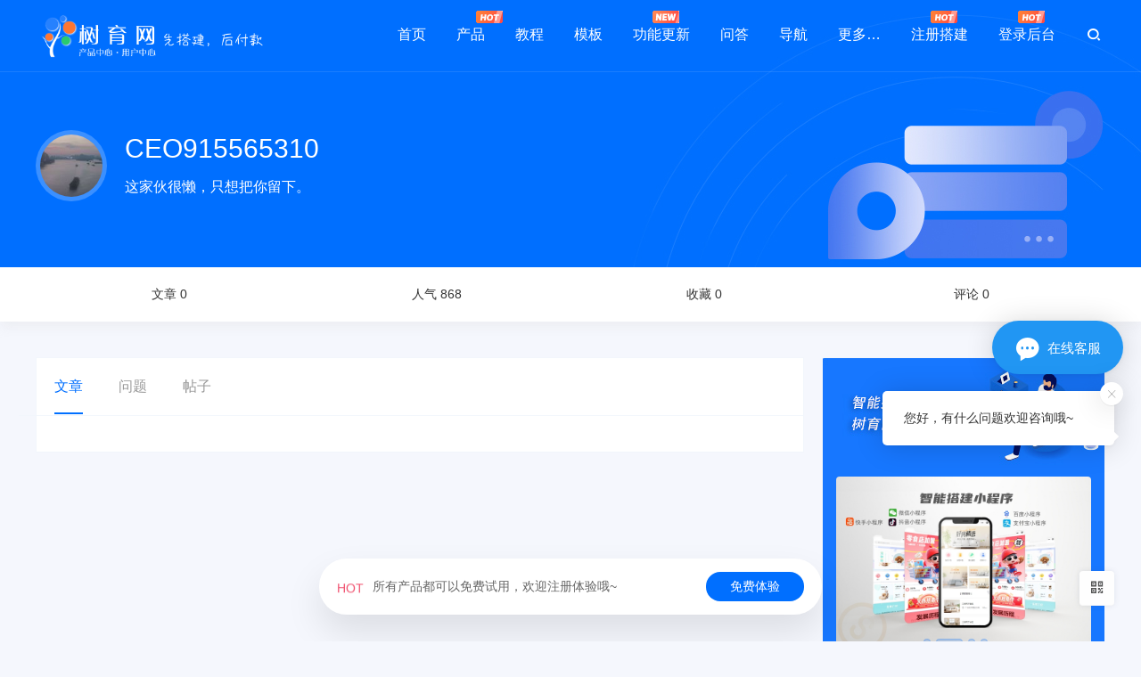

--- FILE ---
content_type: text/html; charset=UTF-8
request_url: https://cp.shuyuweb.com/author/ceo915565310
body_size: 13341
content:
<!DOCTYPE html>
<html lang="zh-CN">
<head>
<meta charset="UTF-8">
<meta name="applicable-device"content="pc,mobile">
<meta http-equiv="X-UA-Compatible" content="IE=edge">
<meta name="viewport" content="width=device-width, initial-scale=1">
<title>「简单点」的个人主页 - 树育网-产品中心/用户中心</title>
<meta name="keywords" content="树育网,免费搭建,智能搭建,免费网站模板,小程序模板,搭建网站,搭建小程序,商城搭建,网站建设,SaaS搭建系统,网站模板,小程序模板,智能网站搭建,小程序搭建工具,网站搭建,小程序搭建,在线商城搭建,教育平台建设,网站搭建服务,自助网站建设,网站设计工具,网站SEO设计,营销互动,企业平台,线上产品,智能产品">
<meta name="description" content="树育网，为中小企业、创业者及创业公司提供有用的、实用的线上产品：搭建网站、搭建小程序、搭建商城、门店系统、营销活动和搭建教育平台的解决方案。不需要任何编程知识，您只需几个简单的步骤，就可以创建出完美的网站、小程序、商城或教育平台，实现您的在线业务目标。我们提供一款先进而强大的SaaS智能搭建系统，旨在为用户提供便捷、高效的数字化线上平台解决方案。">
<meta name='robots' content='max-image-preview:large' />
<style id='wp-img-auto-sizes-contain-inline-css' type='text/css'>
img:is([sizes=auto i],[sizes^="auto," i]){contain-intrinsic-size:3000px 1500px}
/*# sourceURL=wp-img-auto-sizes-contain-inline-css */
</style>
<style id='mcv-global-styles-inline-inline-css' type='text/css'>
body{ --wp--style--global--wide-size: 1200px; }
/*# sourceURL=mcv-global-styles-inline-inline-css */
</style>
<link rel='stylesheet' id='wmi-front-style-css' href='https://cp.shuyuweb.com/wp-content/plugins/wp-menu-image//assets/css/wmi-front-style.css' type='text/css' media='all' />
<link rel='stylesheet' id='ceoshop-css' href='https://cp.shuyuweb.com/wp-content/themes/ceonova-pro/ceoshop/assets/css/ceoshop.css' type='text/css' media='all' />
<link rel='stylesheet' id='ladda-css' href='https://cp.shuyuweb.com/wp-content/themes/ceonova-pro/ceoshop/assets/css/ladda-themeless.min.css' type='text/css' media='all' />
<link rel='stylesheet' id='uikit-css' href='https://cp.shuyuweb.com/wp-content/themes/ceonova-pro/static/css/uikit.css' type='text/css' media='all' />
<link rel='stylesheet' id='diy-css' href='https://cp.shuyuweb.com/wp-content/themes/ceonova-pro/static/css/diy.css' type='text/css' media='all' />
<link rel='stylesheet' id='style-css' href='https://cp.shuyuweb.com/wp-content/themes/ceonova-pro/style.css' type='text/css' media='all' />
<link rel='stylesheet' id='fancybox-css' href='https://cp.shuyuweb.com/wp-content/themes/ceonova-pro/static/css/jquery.fancybox.min.css' type='text/css' media='all' />
<script type="text/javascript" id="mcv_localize_script-js-extra">
/* <![CDATA[ */
var mcv_global = {"islogin":""};
var mcv_uc_general = {"regurl":"https://cp.shuyuweb.com/wp-login.php?action=register"};
//# sourceURL=mcv_localize_script-js-extra
/* ]]> */
</script>
<script type="text/javascript" id="wp-statistics-tracker-js-extra">
/* <![CDATA[ */
var WP_Statistics_Tracker_Object = {"hitRequestUrl":"https://cp.shuyuweb.com/wp-json/wp-statistics/v2/hit?wp_statistics_hit_rest=yes&track_all=0&current_page_type=author&current_page_id=10&search_query&page_uri=L2F1dGhvci9jZW85MTU1NjUzMTA","keepOnlineRequestUrl":"https://cp.shuyuweb.com/wp-json/wp-statistics/v2/online?wp_statistics_hit_rest=yes&track_all=0&current_page_type=author&current_page_id=10&search_query&page_uri=L2F1dGhvci9jZW85MTU1NjUzMTA","option":{"dntEnabled":"1","cacheCompatibility":""}};
//# sourceURL=wp-statistics-tracker-js-extra
/* ]]> */
</script>
<script type="text/javascript" src="https://cp.shuyuweb.com/wp-content/plugins/wp-statistics/assets/js/tracker.js" id="wp-statistics-tracker-js"></script>
<script type="text/javascript" src="https://cp.shuyuweb.com/wp-content/themes/ceonova-pro/static/js/jquery.min.js" id="jquery-js"></script>
<script type="text/javascript" src="https://cp.shuyuweb.com/wp-content/themes/ceonova-pro/static/js/uikit.min.js" id="uikit-js"></script>
<!-- Analytics by WP Statistics v14.2 - https://wp-statistics.com/ -->
<link rel="icon" href="https://cp.shuyuweb.com/wp-content/uploads/2025/08/cropped-2025081418312381-32x32.png" sizes="32x32" />
<link rel="icon" href="https://cp.shuyuweb.com/wp-content/uploads/2025/08/cropped-2025081418312381-192x192.png" sizes="192x192" />
<link rel="apple-touch-icon" href="https://cp.shuyuweb.com/wp-content/uploads/2025/08/cropped-2025081418312381-180x180.png" />
<meta name="msapplication-TileImage" content="https://cp.shuyuweb.com/wp-content/uploads/2025/08/cropped-2025081418312381-270x270.png" />
<link rel="stylesheet" href="https://at.alicdn.com/t/c/font_4073586_5fq4g109min.css"/>
<link rel="shortcut icon" href="https://cp.shuyuweb.com/wp-content/uploads/2023/11/2023110923105731.ico"/>
<style id='global-styles-inline-css' type='text/css'>
:root{--wp--preset--aspect-ratio--square: 1;--wp--preset--aspect-ratio--4-3: 4/3;--wp--preset--aspect-ratio--3-4: 3/4;--wp--preset--aspect-ratio--3-2: 3/2;--wp--preset--aspect-ratio--2-3: 2/3;--wp--preset--aspect-ratio--16-9: 16/9;--wp--preset--aspect-ratio--9-16: 9/16;--wp--preset--color--black: #000000;--wp--preset--color--cyan-bluish-gray: #abb8c3;--wp--preset--color--white: #ffffff;--wp--preset--color--pale-pink: #f78da7;--wp--preset--color--vivid-red: #cf2e2e;--wp--preset--color--luminous-vivid-orange: #ff6900;--wp--preset--color--luminous-vivid-amber: #fcb900;--wp--preset--color--light-green-cyan: #7bdcb5;--wp--preset--color--vivid-green-cyan: #00d084;--wp--preset--color--pale-cyan-blue: #8ed1fc;--wp--preset--color--vivid-cyan-blue: #0693e3;--wp--preset--color--vivid-purple: #9b51e0;--wp--preset--gradient--vivid-cyan-blue-to-vivid-purple: linear-gradient(135deg,rgb(6,147,227) 0%,rgb(155,81,224) 100%);--wp--preset--gradient--light-green-cyan-to-vivid-green-cyan: linear-gradient(135deg,rgb(122,220,180) 0%,rgb(0,208,130) 100%);--wp--preset--gradient--luminous-vivid-amber-to-luminous-vivid-orange: linear-gradient(135deg,rgb(252,185,0) 0%,rgb(255,105,0) 100%);--wp--preset--gradient--luminous-vivid-orange-to-vivid-red: linear-gradient(135deg,rgb(255,105,0) 0%,rgb(207,46,46) 100%);--wp--preset--gradient--very-light-gray-to-cyan-bluish-gray: linear-gradient(135deg,rgb(238,238,238) 0%,rgb(169,184,195) 100%);--wp--preset--gradient--cool-to-warm-spectrum: linear-gradient(135deg,rgb(74,234,220) 0%,rgb(151,120,209) 20%,rgb(207,42,186) 40%,rgb(238,44,130) 60%,rgb(251,105,98) 80%,rgb(254,248,76) 100%);--wp--preset--gradient--blush-light-purple: linear-gradient(135deg,rgb(255,206,236) 0%,rgb(152,150,240) 100%);--wp--preset--gradient--blush-bordeaux: linear-gradient(135deg,rgb(254,205,165) 0%,rgb(254,45,45) 50%,rgb(107,0,62) 100%);--wp--preset--gradient--luminous-dusk: linear-gradient(135deg,rgb(255,203,112) 0%,rgb(199,81,192) 50%,rgb(65,88,208) 100%);--wp--preset--gradient--pale-ocean: linear-gradient(135deg,rgb(255,245,203) 0%,rgb(182,227,212) 50%,rgb(51,167,181) 100%);--wp--preset--gradient--electric-grass: linear-gradient(135deg,rgb(202,248,128) 0%,rgb(113,206,126) 100%);--wp--preset--gradient--midnight: linear-gradient(135deg,rgb(2,3,129) 0%,rgb(40,116,252) 100%);--wp--preset--font-size--small: 13px;--wp--preset--font-size--medium: 20px;--wp--preset--font-size--large: 36px;--wp--preset--font-size--x-large: 42px;--wp--preset--spacing--20: 0.44rem;--wp--preset--spacing--30: 0.67rem;--wp--preset--spacing--40: 1rem;--wp--preset--spacing--50: 1.5rem;--wp--preset--spacing--60: 2.25rem;--wp--preset--spacing--70: 3.38rem;--wp--preset--spacing--80: 5.06rem;--wp--preset--shadow--natural: 6px 6px 9px rgba(0, 0, 0, 0.2);--wp--preset--shadow--deep: 12px 12px 50px rgba(0, 0, 0, 0.4);--wp--preset--shadow--sharp: 6px 6px 0px rgba(0, 0, 0, 0.2);--wp--preset--shadow--outlined: 6px 6px 0px -3px rgb(255, 255, 255), 6px 6px rgb(0, 0, 0);--wp--preset--shadow--crisp: 6px 6px 0px rgb(0, 0, 0);}:where(.is-layout-flex){gap: 0.5em;}:where(.is-layout-grid){gap: 0.5em;}body .is-layout-flex{display: flex;}.is-layout-flex{flex-wrap: wrap;align-items: center;}.is-layout-flex > :is(*, div){margin: 0;}body .is-layout-grid{display: grid;}.is-layout-grid > :is(*, div){margin: 0;}:where(.wp-block-columns.is-layout-flex){gap: 2em;}:where(.wp-block-columns.is-layout-grid){gap: 2em;}:where(.wp-block-post-template.is-layout-flex){gap: 1.25em;}:where(.wp-block-post-template.is-layout-grid){gap: 1.25em;}.has-black-color{color: var(--wp--preset--color--black) !important;}.has-cyan-bluish-gray-color{color: var(--wp--preset--color--cyan-bluish-gray) !important;}.has-white-color{color: var(--wp--preset--color--white) !important;}.has-pale-pink-color{color: var(--wp--preset--color--pale-pink) !important;}.has-vivid-red-color{color: var(--wp--preset--color--vivid-red) !important;}.has-luminous-vivid-orange-color{color: var(--wp--preset--color--luminous-vivid-orange) !important;}.has-luminous-vivid-amber-color{color: var(--wp--preset--color--luminous-vivid-amber) !important;}.has-light-green-cyan-color{color: var(--wp--preset--color--light-green-cyan) !important;}.has-vivid-green-cyan-color{color: var(--wp--preset--color--vivid-green-cyan) !important;}.has-pale-cyan-blue-color{color: var(--wp--preset--color--pale-cyan-blue) !important;}.has-vivid-cyan-blue-color{color: var(--wp--preset--color--vivid-cyan-blue) !important;}.has-vivid-purple-color{color: var(--wp--preset--color--vivid-purple) !important;}.has-black-background-color{background-color: var(--wp--preset--color--black) !important;}.has-cyan-bluish-gray-background-color{background-color: var(--wp--preset--color--cyan-bluish-gray) !important;}.has-white-background-color{background-color: var(--wp--preset--color--white) !important;}.has-pale-pink-background-color{background-color: var(--wp--preset--color--pale-pink) !important;}.has-vivid-red-background-color{background-color: var(--wp--preset--color--vivid-red) !important;}.has-luminous-vivid-orange-background-color{background-color: var(--wp--preset--color--luminous-vivid-orange) !important;}.has-luminous-vivid-amber-background-color{background-color: var(--wp--preset--color--luminous-vivid-amber) !important;}.has-light-green-cyan-background-color{background-color: var(--wp--preset--color--light-green-cyan) !important;}.has-vivid-green-cyan-background-color{background-color: var(--wp--preset--color--vivid-green-cyan) !important;}.has-pale-cyan-blue-background-color{background-color: var(--wp--preset--color--pale-cyan-blue) !important;}.has-vivid-cyan-blue-background-color{background-color: var(--wp--preset--color--vivid-cyan-blue) !important;}.has-vivid-purple-background-color{background-color: var(--wp--preset--color--vivid-purple) !important;}.has-black-border-color{border-color: var(--wp--preset--color--black) !important;}.has-cyan-bluish-gray-border-color{border-color: var(--wp--preset--color--cyan-bluish-gray) !important;}.has-white-border-color{border-color: var(--wp--preset--color--white) !important;}.has-pale-pink-border-color{border-color: var(--wp--preset--color--pale-pink) !important;}.has-vivid-red-border-color{border-color: var(--wp--preset--color--vivid-red) !important;}.has-luminous-vivid-orange-border-color{border-color: var(--wp--preset--color--luminous-vivid-orange) !important;}.has-luminous-vivid-amber-border-color{border-color: var(--wp--preset--color--luminous-vivid-amber) !important;}.has-light-green-cyan-border-color{border-color: var(--wp--preset--color--light-green-cyan) !important;}.has-vivid-green-cyan-border-color{border-color: var(--wp--preset--color--vivid-green-cyan) !important;}.has-pale-cyan-blue-border-color{border-color: var(--wp--preset--color--pale-cyan-blue) !important;}.has-vivid-cyan-blue-border-color{border-color: var(--wp--preset--color--vivid-cyan-blue) !important;}.has-vivid-purple-border-color{border-color: var(--wp--preset--color--vivid-purple) !important;}.has-vivid-cyan-blue-to-vivid-purple-gradient-background{background: var(--wp--preset--gradient--vivid-cyan-blue-to-vivid-purple) !important;}.has-light-green-cyan-to-vivid-green-cyan-gradient-background{background: var(--wp--preset--gradient--light-green-cyan-to-vivid-green-cyan) !important;}.has-luminous-vivid-amber-to-luminous-vivid-orange-gradient-background{background: var(--wp--preset--gradient--luminous-vivid-amber-to-luminous-vivid-orange) !important;}.has-luminous-vivid-orange-to-vivid-red-gradient-background{background: var(--wp--preset--gradient--luminous-vivid-orange-to-vivid-red) !important;}.has-very-light-gray-to-cyan-bluish-gray-gradient-background{background: var(--wp--preset--gradient--very-light-gray-to-cyan-bluish-gray) !important;}.has-cool-to-warm-spectrum-gradient-background{background: var(--wp--preset--gradient--cool-to-warm-spectrum) !important;}.has-blush-light-purple-gradient-background{background: var(--wp--preset--gradient--blush-light-purple) !important;}.has-blush-bordeaux-gradient-background{background: var(--wp--preset--gradient--blush-bordeaux) !important;}.has-luminous-dusk-gradient-background{background: var(--wp--preset--gradient--luminous-dusk) !important;}.has-pale-ocean-gradient-background{background: var(--wp--preset--gradient--pale-ocean) !important;}.has-electric-grass-gradient-background{background: var(--wp--preset--gradient--electric-grass) !important;}.has-midnight-gradient-background{background: var(--wp--preset--gradient--midnight) !important;}.has-small-font-size{font-size: var(--wp--preset--font-size--small) !important;}.has-medium-font-size{font-size: var(--wp--preset--font-size--medium) !important;}.has-large-font-size{font-size: var(--wp--preset--font-size--large) !important;}.has-x-large-font-size{font-size: var(--wp--preset--font-size--x-large) !important;}
/*# sourceURL=global-styles-inline-css */
</style>
</head>
	<body>
		<div id="ceotheme">
			<header class="navBar_01 ceo-visible@s top_box" id="headbox">
	<div class="ceo-container ceo-flex ceo-flex-middle">
		<a href="https://cp.shuyuweb.com" class="ceo-logo-navBar_01 logo ceo-display-block ceo-flex-1">
			<img src="https://cp.shuyuweb.com/wp-content/uploads/2023/11/2023111009271822.png" alt="树育网-产品中心/用户中心"/>
		</a>
		<div class="nav ceo-visible@s">
		    <ul class="ceo-navbar-ul ceo-margin-remove ceo-padding-remove">
		        <li><a href="http://cp.shuyuweb.com/">首页</a>
<ul class="sub-menu">
	<li><a target="_blank" href="https://www.shuyuweb.com/">树育官网</a></li>
	<li><a target="_blank" href="https://it.shuyuweb.com/">树育科技</a></li>
	<li><a href="https://cp.shuyuweb.com/">树育产品/用户网</a></li>
</ul>
</li>
<li><a href="https://cp.shuyuweb.com/sycp"><em class="hot"></em>产品 <i class="fa fa-ellipsis-h"></i></a></li>
<li><a href="https://cp.shuyuweb.com/qygwdjjc">教程</a>
<ul class="sub-menu">
	<li><a href="https://cp.shuyuweb.com/qygwdjjc">视频教程：产品使用</a></li>
	<li><a target="_blank" href="https://shuyuweb.webportal.top/sys/help.jsp">图文教程：产品使用</a></li>
</ul>
</li>
<li><a>模板</a>
<ul class="sub-menu">
	<li><a target="_blank" href="https://www.shuyuweb.com/wzmb.html">网站模板</a></li>
	<li><a target="_blank" href="https://www.shuyuweb.com/xcxmb.html">小程序模板</a></li>
	<li><a target="_blank" href="https://www.shuyuweb.com/scmb.html">商城模板</a></li>
	<li><a target="_blank" href="https://www.shuyuweb.com/jyxtmb.html">教育系统模板</a></li>
	<li><a href="https://www.shuyuweb.com/h-col-252.html">营销模板</a></li>
	<li><a target="_blank" href="https://www.shuyuweb.com/mdxtmb.html">门店模板</a></li>
	<li><a target="_blank" href="https://www.shuyuweb.com/wcdmb-zs-1002.html">微传单模板</a></li>
	<li><a target="_blank" href="https://www.shuyuweb.com/ymb-zs-1002.html">云设计模板</a></li>
</ul>
</li>
<li><a href="https://cp.shuyuweb.com/archives">功能更新<em class="new"></em></a></li>
<li><a href="/question">问答</a></li>
<li><a href="/site">导航</a></li>
<li><a>更多&#8230;</a>
<ul class="sub-menu">
	<li><a target="_blank" href="https://it.shuyuweb.com">企业IT运维服务</a></li>
	<li><a target="_blank" href="https://www.shuyuweb.com/h-col-280.html">关于我们</a></li>
	<li><a href="https://www.shuyuweb.com/cpjgzx.html">价格中心</a></li>
	<li><a target="_blank" href="https://www.shuyuweb.com/h-col-281.html">点击开具发票</a></li>
</ul>
</li>
<li><a href="https://www.shuyuweb.com/zhuce.html">注册搭建<em class="hot"></em></a></li>
<li><a target="_blank" href="https://shuyuweb.webportal.top/">登录后台<em class="hot"></em></a></li>
		    </ul>
		</div>
		
				<div class="search ceo-margin-left ceo-visible@s">
		    <a class="ceo-navbar-search-a" ceo-toggle="target: #mobSearch"><i class="ceofont ceoicon-search-2-line"></i></a>
		</div>
				
				<div id="mobSearch" ceo-modal>
    <div class="ceo-modal-dialog ceo-modal-body ceo-ss-navbar ceo-margin-t-b-auto ceo-background-default">
		<button class="ceo-modal-close-default ceo-modal-close" type="button" ceo-close></button>
        <h3 class="ceo-modal-search">搜索</h3>
        <div class="search">
			<form method="get" class="ceo-form ceo-flex ceo-overflow-hidden ceo-position-relative" action="https://cp.shuyuweb.com">
				<input type="search" placeholder="输入关键字搜索" autocomplete="off" value="" name="s" required="required" class="b-a b-r-4 ceo-input ceo-flex-1">
				<button type="submit" class="ceo-position-center-right"><i class="ceofont ceoicon-search-2-line"></i></button>
			</form>
		</div>
				<div class="tags-item ceo-margin-top">
			<p class="ceo-margin-small-bottom ceo-text-small">热门标签：</p>
			    <a href="https://cp.shuyuweb.com/tag/gngx" class="tag-cloud-link tag-link-16 tag-link-position-1" style="font-size: 12px;">功能更新</a>
<a href="https://cp.shuyuweb.com/tag/zxdt" class="tag-cloud-link tag-link-18 tag-link-position-2" style="font-size: 12px;">最新动态</a>
<a href="https://cp.shuyuweb.com/tag/%e7%99%be%e5%ba%a6%e4%bc%98%e5%8c%96" class="tag-cloud-link tag-link-60 tag-link-position-3" style="font-size: 12px;">百度优化</a>
<a href="https://cp.shuyuweb.com/tag/%e6%9b%b4%e6%96%b0%e6%b1%87%e6%80%bb" class="tag-cloud-link tag-link-59 tag-link-position-4" style="font-size: 12px;">更新汇总</a>		</div>
		    </div>
</div>	</div>
</header>
		    <style>
        :root {
    	--primary-color: #006fff;
    	--shallow-color: rgb(0 87 255 / 10%);
    }
</style>			<main><section class="ceo-author-bg ceo-background-default ceo-position-relative">
	<div class="bg ceo-background-cover" style="background-image: url(http://cp.shuyuweb.com/wp-content/themes/ceonova-pro/static/images/ceo-cat-bg.jpg);">
	    <div class="ceo-container">
	        <div class="ceo-action-userzx ceo-align-lefts ceo-tag-bgleft">
    	        <div class="ceo-author-top ceo-position-relative">
    	            <div class="ceo-grid-ceosmls" ceo-grid>
    	                <div class="ceo-width-auto">
                        	<div class="ceo-text-center ceo-author-adminimg">
                        	    <div class="ceo-author-imgs">
                        		    <img alt='头像' src='//thirdqq.qlogo.cn/g?b=oidb&k=MIfLvuiciarAoXpeNQ9qopVw&kti=ZVR5xQAAAAE&s=100&t=1698800809' class='avatar avatar-80 photo' data-id='10' height='80' width='80' />                        			                    			</div>
                        	</div>
                	    </div>
                    	<div class="ceo-width-expand">
                    	    <div class="mc ceo-text-left">
                    		    <h3 class="ceo-hs">CEO915565310</h3>
                        	    <p class="ceo-text-truncate">
                        	        这家伙很懒，只想把你留下。                        	    </p>
                            </div>
                        </div>
                    </div>
                </div>
            </div>
	    </div>
	</div>
</section>

<section class="ceo-author-countbox ceo-background-default">
    <div class="ceo-container">
        <div class="ceo-grid-collapse" ceo-grid>
            <div class="item ceo-position-relative ceo-text-center ceo-width-1-4">
    			<span>文章 0</span>
    		</div>
    		<div class="item ceo-position-relative ceo-text-center ceo-width-1-4">
    			<span>人气 868</span>
    		</div>
    		<div class="item ceo-position-relative ceo-text-center ceo-width-1-4">
    			<span>收藏 0</span>
    		</div>
    		<div class="item ceo-position-relative ceo-text-center ceo-width-1-4">
    			<span>评论 0</span>
    		</div>
    	</div>
	</div>
</section>

<section class="ceo-category-blog">
    <div class="ceo-container" id="category">
        <div class="ceo-grid-ceosmls" ceo-grid>
        	<div class="ceo-width-1-1 ceo-width-auto@s">
        	    <div class="ceo-author-mkbox b-a ceo-background-default">
            	    <ul class="ceo-author-mkboxnav ceo-subnav ceo-subnav-pill" ceo-switcher>
                        <li><a href="#">文章</a></li>
                        <li><a href="#">问题</a></li>
                        <li><a href="#">帖子</a></li>
                    </ul>
                    
                    <ul class="ceo-switcher">
                        <li><div class="wp">
    <div class="blog ajaxMain">
    		</div>
</div>
<div class="fenye ceo-text-center ceo-text-small ceo-margin-medium-top ceo-margin-medium-bottom">
	</div>
</li>
                        <li><div class="wp">
    <div class="ceo-cet-question-box">
        <div class="question-box-list">
        	        	    
<article class="question-box-list-loop">
    <div class="ceo-grid-collapse" ceo-grid>
        <div class="ceo-width-auto">
        	<a class="quantity xz" href="https://cp.shuyuweb.com/question/525.html#comments">
        		1<span>回答</span>
            </a>
        </div>
    	<div class="ceo-width-expand info">
        	<a href="https://cp.shuyuweb.com/question/525.html"  title="小程序商城支持支付宝支付吗？" class="title">小程序商城支持支付宝支付吗？</a>
          	<div class="item">
          	    <div class="ceo-flex ceo-flex-middle ceo-text-small ceo-text-truncate">
              		<div class="ceo-flex-1 ceo-flex ceo-flex-middle">
                        <div class="avatar ceo-border-circle ceo-overflow-hidden ceo-user-adminimg">
                		<img alt='头像' src='//thirdqq.qlogo.cn/g?b=oidb&k=MIfLvuiciarAoXpeNQ9qopVw&kti=ZVR5xQAAAAE&s=100&t=1698800809' class='avatar avatar-20 photo' data-id='10' height='20' width='20' />                		</div>
                		<span class="ceo-text-small ceo-display-block ceo-user-admin"><a href="https://cp.shuyuweb.com/author/ceo915565310" title="由 简单点 发布" rel="author">简单点</a></span>
                		<span class="ceo-margin-ymd cat ceo-visible@s"><i class="ceofont ceoicon-subtract-line"></i><a href="https://cp.shuyuweb.com/question_cat/scdj">商城搭建</a></span>
                    	<span class="ceo-margin-ymd ceo-visible@s"><i class="ceofont ceoicon-time-line"></i>2023-04-27</span>
                    	<span class="ceo-margin-ymd"><i class="ceofont ceoicon-eye-line"></i>868</span>
        			</div>
        			<div class="btns"><span>问题有人回答啦，进来学习一下吧~</span></div>
    			</div>
    		</div>
        </div>
    </div>
</article>        	    	</div>
	</div>
</div>
<div class="fenye ceo-text-center ceo-text-small ceo-margin-medium-top ceo-margin-medium-bottom">
	</div>
</li>
                        <li><div class="wp">
    <div class="ceo-cet-forum-box">
        <div class="forum-box-list">
        	    	</div>
	</div>
</div>
<div class="fenye ceo-text-center ceo-text-small ceo-margin-medium-top ceo-margin-medium-bottom">
	</div>
</li>
                    </ul>
                </div>
            </div>
        	<div class="sidebar ceo-width-1-1 ceo-width-expand@s">
	<div class="theiaStickySidebar">
		<div class="ceo-sidebar-slide ceo-background-default ceo-margin-bottom b-a" style="background-image: url(http://cp.shuyuweb.com/wp-content/uploads/2023/11/2023111317301791.jpg);">
	<div class="slide ceo-position-relative ceo-visible-toggle" tabindex="-1" ceo-slideshow="autoplay: true">
	    <ul class="ceo-slideshow-items">
	    		        <li>
	            <a href="https://cp.shuyuweb.com/29/.html" target="_blank" class="ceo-cover-container ceo-display-block ceo-height-1-1">
	            	<img src="http://cp.shuyuweb.com/wp-content/uploads/2023/11/2023111317380878.jpg" alt="网站搭建" ceo-cover>
	            </a>
	        </li>
	        	        <li>
	            <a href="https://cp.shuyuweb.com/34/.html" target="_blank" class="ceo-cover-container ceo-display-block ceo-height-1-1">
	            	<img src="http://cp.shuyuweb.com/wp-content/uploads/2023/11/2023111317400486.jpg" alt="小程序搭建" ceo-cover>
	            </a>
	        </li>
	        	        <li>
	            <a href="https://cp.shuyuweb.com/36/.html" target="_blank" class="ceo-cover-container ceo-display-block ceo-height-1-1">
	            	<img src="http://cp.shuyuweb.com/wp-content/uploads/2023/11/2023111317400490.jpg" alt="商城搭建" ceo-cover>
	            </a>
	        </li>
	        	        <li>
	            <a href="https://cp.shuyuweb.com/129/.html" target="_blank" class="ceo-cover-container ceo-display-block ceo-height-1-1">
	            	<img src="http://cp.shuyuweb.com/wp-content/uploads/2023/09/2023111209090441.jpg" alt="教育平台搭建" ceo-cover>
	            </a>
	        </li>
	        	    </ul>
	    <ul class="slide_dotnav ceo-position-bottom-center ceo-slideshow-nav ceo-dotnav"></ul>
	</div>
</div><!--文章展示-->
<div class="ceo-sidebar-tuwen ceo-background-default ceo-margin-bottom b-a">
    <div class="ceo-sidebar-text-title ceo-flex">
        <div class="ceo-zx-title ceo-imgtext-ioc ceo-flex-1" style="background: url(http://cp.shuyuweb.com/wp-content/themes/ceonova-pro/static/images/ceo-text-title-img.png) left center no-repeat;">
            文章展示        </div>
        <a href="/" target="_blank"><i class="ceofont ceoicon-more-line"></i></a>
    </div>
    <div class="ceo-sidebar-text-wen">
        <ul>
                        <li class="ceo-catshow">
                <a href="https://shuyuweb.webportal.top/sys/view.jsp?id=1290150#new_tab" target="_blank">【门店系统】功能更新：新功能-AI换发型、会员自定义权益字数限制放开至800、AI检测报告输出内容优化</a>
                <div class="ceo-sidebar-text-winfo ceo-flex">
                    <a href="https://cp.shuyuweb.com/gxrz/mdxcxgx" target="_blank"><i class="ceofont ceoicon-apps-2-line"></i>门店小程序更新</a>                    <span class="ceo-flex-1"><i class="ceofont ceoicon-eye-line"></i>1,722</span>
                    <span><i class="ceofont ceoicon-discuss-line"></i>0</span>
                </div>
            </li>
                        <li class="ceo-catshow">
                <a href="https://shuyuweb.webportal.top/sys/view.jsp?id=1290157#new_tab" target="_blank">【网站】功能更新：跨境电商产品详情页上线服务面板、新增“交易分析”</a>
                <div class="ceo-sidebar-text-winfo ceo-flex">
                    <a href="https://cp.shuyuweb.com/gxrz/wzgx" target="_blank"><i class="ceofont ceoicon-apps-2-line"></i>网站更新</a>                    <span class="ceo-flex-1"><i class="ceofont ceoicon-eye-line"></i>853</span>
                    <span><i class="ceofont ceoicon-discuss-line"></i>0</span>
                </div>
            </li>
                        <li class="ceo-catshow">
                <a href="https://shuyuweb.webportal.top/sys/view.jsp?id=1290148#new_tab" target="_blank">【教育系统】功能更新：表单项、订单项、学员资料项支持多级下拉 、电梯导航模块、订阅打卡支持强制阅读订阅须知、调整评论字数上限</a>
                <div class="ceo-sidebar-text-winfo ceo-flex">
                    <a href="https://cp.shuyuweb.com/gxrz/jyptgx" target="_blank"><i class="ceofont ceoicon-apps-2-line"></i>教育平台更新</a>                    <span class="ceo-flex-1"><i class="ceofont ceoicon-eye-line"></i>1,287</span>
                    <span><i class="ceofont ceoicon-discuss-line"></i>0</span>
                </div>
            </li>
                        <li class="ceo-catshow">
                <a href="https://shuyuweb.webportal.top/sys/view.jsp?id=1290139#new_tab" target="_blank">【商城】功能更新：商城电子合同上线了、导出订单新增退款时间、循环替换收货地址、优化产品数量和单位样式</a>
                <div class="ceo-sidebar-text-winfo ceo-flex">
                    <a href="https://cp.shuyuweb.com/gxrz/scgx" target="_blank"><i class="ceofont ceoicon-apps-2-line"></i>商城更新</a>                    <span class="ceo-flex-1"><i class="ceofont ceoicon-eye-line"></i>1,189</span>
                    <span><i class="ceofont ceoicon-discuss-line"></i>0</span>
                </div>
            </li>
                        <li class="ceo-catshow">
                <a href="https://cp.shuyuweb.com/1576/.html" target="_blank">2025年12月产品功能更新汇总</a>
                <div class="ceo-sidebar-text-winfo ceo-flex">
                    <a href="https://cp.shuyuweb.com/gxrz" target="_blank"><i class="ceofont ceoicon-apps-2-line"></i>更新日志</a>                    <span class="ceo-flex-1"><i class="ceofont ceoicon-eye-line"></i>3,046</span>
                    <span><i class="ceofont ceoicon-discuss-line"></i>0</span>
                </div>
            </li>
                        <li class="ceo-catshow">
                <a href="https://shuyuweb.webportal.top/sys/view.jsp?id=1289728" target="_blank">【网站】功能更新：自适应产品详情页增加参数新样式、产品详情页增加规格新样式</a>
                <div class="ceo-sidebar-text-winfo ceo-flex">
                    <a href="https://cp.shuyuweb.com/gxrz/wzgx" target="_blank"><i class="ceofont ceoicon-apps-2-line"></i>网站更新</a>                    <span class="ceo-flex-1"><i class="ceofont ceoicon-eye-line"></i>2,289</span>
                    <span><i class="ceofont ceoicon-discuss-line"></i>0</span>
                </div>
            </li>
                    </ul>
    </div>
</div><!--广告模块-->
<div class="side-zz b-a ceo-background-default ceo-padding-small ceo-margin-bottom">
    </div>
<!--标签模块-->
<div class="ceo-sidebar-tuwen ceo-background-default ceo-margin-bottom b-a">
    <div class="ceo-sidebar-title ceo-flex">
        <div class="ceo-zx-title ceo-imgtext-ioc ceo-flex-1" style="background: url(http://cp.shuyuweb.com/wp-content/themes/ceonova-pro/static/images/ceo-side-tag-img.png) left center no-repeat;">
            随机标签        </div>
        <a href="/tags" target="_blank"><i class="ceofont ceoicon-more-line"></i></a>
    </div>
    <ul class="ceo-list ceo-margin-remove ceo-tag-left">
        <script src='https://cp.shuyuweb.com/wp-content/themes/ceonova-pro/static/js/tagscloud.js' type="text/javascript"></script>
        <div id="ceo-tagscloud">
            <a href="https://cp.shuyuweb.com/tag/gngx" target="_blank" class="tagc3">功能更新</a><a href="https://cp.shuyuweb.com/tag/zxdt" target="_blank" class="tagc3">最新动态</a><a href="https://cp.shuyuweb.com/tag/%e6%9b%b4%e6%96%b0%e6%b1%87%e6%80%bb" target="_blank" class="tagc3">更新汇总</a><a href="https://cp.shuyuweb.com/tag/%e7%99%be%e5%ba%a6%e4%bc%98%e5%8c%96" target="_blank" class="tagc3">百度优化</a>        </div>
    </ul>
</div>	</div>
</div>        </div>
    </div>
</section>

		</main>
		    <!--底部宣传模块-->
		    <div class="ceo-container ceo-visible@s">
    <div class="ceo-footer-new">
        <div class="ceo-footer-newbox ceo-flex">
            <div class="ceo-flex-1">
                <a href="https://www.shuyuweb.com/h-col-297.html" class="newwen"><em class="my-face">HOT</em>所有产品都可以免费试用，欢迎注册体验哦~</a>
            </div>
            <a href="https://www.shuyuweb.com/h-col-297.html" class="newbtn">免费体验</a>
        </div>
    </div>
</div>
		    <!--底部banner模块-->
		    <div class="ceo-footer-banner ceo-background-cover" style="background-image: url(http://cp.shuyuweb.com/wp-content/themes/ceonova-pro/static/images/ceo-footer-banner-bg.jpg);">
    <div class="ceo-container">
        <div class="ceo-footer-banner-box">
            <h2>创造一个强大的经营平台从未如此简单</h2>
            <p>为中小企业、创业者提供有用的、实用的线上智能产品和全方位企业IT运维服务</p>
            <a href="https://www.shuyuweb.com/h-col-297.html" target="_blank">免费体验</a>
        </div>
    </div>
</div>
			<!--右下角跟随模块-->
			<div class="gotop ceo-animation-slide-bottom-small">
    <div class="gotop-box">
                
        <div class="gotop-boxan">
                        
                    
                    	
        	        	<div class="gotop-item ceo-background-default gotop-wx">
        	    <i class="ceofont ceoicon-qr-code-line"></i>
        	    <div class="gotop-wx-box ceo-background-default b-a">
        	        <span class="you"></span>
                    <div class="tops">
                        <p>扫描二维码</p>
                        <p>关注微信公众号</p>
                        <img src="http://cp.shuyuweb.com/wp-content/uploads/2023/11/2023111316040447.jpg">
                    </div>
                </div>
            </div>
        	        	
        	            
            <div class="gotop-item gotops ceo-background-default" id="gotops">
                <a href="#header" class="ceo-display-block" ceo-scroll>
                    <i class="ceofont ceoicon-arrow-up-s-line"></i>
                    <span class="gotop-span">返回顶部</span>
                </a>
            </div>
        </div>
    </div>
</div>
<div class="ceo-app-gotop gotops ceo-hidden@s" id="gotops">
    <a href="#header" class="ceo-display-block" ceo-scroll>
        <i class="ceofont ceoicon-arrow-up-s-line"></i>
    </a>
</div>			<!--底部主模块-->
			<footer class="ceo_footer">
                                <div class="foot-cop">
                    <div class="ceo-flex ceo-flex-middle ceo-container">
                        <div class="ceo-flex-1">
                            <div class="foot-cop-zt">
                                <span class="ceo-visible@s">© 2012-2023 树育网 - WWW.SHUYUWEB.COM &amp; 全国首屈一指的智能搭建平台</span>
                                                            </div>
                            <div class="foot-cop-zb">
                                                                <span class="ceo-visible@s"><a href="/sitemap.xml" target="_blank"><i class="ceofont ceoicon-map-pin-fill" aria-hidden="true"></i> 网站地图</a></span>
                                                                        						<span class="ceo-margin-small-right ceo-gongan"><a href="http://www.beian.gov.cn/" target="_blank" rel="noreferrer nofollow"><img src="https://cp.shuyuweb.com/wp-content/themes/ceonova-pro/static//images/ceo-110.png" height="6"></a></span>
        						                                                                <span class="ceo-display-inline-block"><a href="https://beian.miit.gov.cn/" target="_blank" rel="noreferrer nofollow">粤ICP备2021168850号</a></span>
                                                            </div>
                        </div>
                        <div class="foot-cop-y">
                                			        </div>
                    </div>
                </div>
                	            <div id="navbar-login" class="ceo-flex-top" ceo-modal>
    <div class=" ceo-navbar-login ceo-modal-dialog ceo-margin-auto-vertical">
        <div class="ceo-grid-collapse" ceo-grid>
            <div class="ceo-width-1-1 ceo-width-1-2@s ceo-visible@s">
                <div class="navbar-login-z">
                    <div class="box">
                        <div class="bg ceo-background-cover ceo-position-cover ceo-flex ceo-flex-center ceo-flex-middle" style="background-image: url(http://cp.shuyuweb.com/wp-content/uploads/2023/11/2023111312060789.png)">
                            <div class="mh ceo-position-cover"></div>
                            <ul class="circles">
                                <li></li>
                                <li></li>
                                <li></li>
                                <li></li>
                                <li></li>
                                <li></li>
                                <li></li>
                                <li></li>
                                <li></li>
                                <li></li>
                            </ul>
                        </div>
                        <div class="title">
                            <span>欢迎光临</span>
                            <p>树育网 - 为中小企业、创业者及创业公司提供有用的、实用的线上产品。</p>
                		    <a href="#navbar-register" class="z" ceo-toggle>我要注册</a>
                		    <a href="/wp-login.php?action=lostpassword" class="w">忘记密码</a>
                        </div>
                    </div>
                </div>
            </div>
            <div class="ceo-width-1-1 ceo-width-1-2@s">
                <div class="navbar-login-y ceo-background-default ceo-panel">
                    <button class="ceo-modal-close-default ceo-modal-close" type="button" ceo-close></button>
                    <div class="ceo-login-title">
                        <a href="https://cp.shuyuweb.com" alt="树育网-产品中心/用户中心">
                            <img src="https://cp.shuyuweb.com/wp-content/uploads/2023/11/2023111312124250.png" alt="树育网-产品中心/用户中心" />
                        </a>
                        <p>Hi~欢迎登录 树育网-产品中心/用户中心</p>
                    </div>

            		<div class="ceo-login-social">
        	            <div class="bottom">
                                                    	<a href="javascript:;" class="button mid qq half qq_login_button ceo_qq_login" ceo-tooltip="QQ登录"><i class="ceofont ceoicon-qq-fill"></i></a>
                        	
                                                            <a href="https://cp.shuyuweb.com/oauth/weixin?rurl=https://cp.shuyuweb.com/author/ceo915565310" class="btn change-color social-login button mid weixin half weixin_login_button ceo_weixin_login" ceo-tooltip="微信登录"><i class="ceofont ceoicon-wechat-fill"></i></a>
                            
                        	                    	</div>
                    </div>

            		            		<form action="" method="POST" id="login-form" class="login-weixin ceo-margin-top ceo-margin-bottom">
            		    <div class="ceo-inline ceo-width-1-1 ceo-margin-bottom">
            		        <span class="ceo-form-icon"><i class="ceofont ceoicon-shield-user-line"></i></span>
            			    <input type="text" id="username" class="b-r-4 ceo-input ceo-text-13px" name="username" placeholder="请输入您的用户名或邮箱账号" required="required">
            			</div>
            			<div class="ceo-inline ceo-width-1-1">
            			    <span class="ceo-form-icon"><i class="ceofont ceoicon-shield-keyhole-line"></i></span>
            			    <input type="password" id="password" class="b-r-4 ceo-input ceo-text-13px" name="password" placeholder="请输入您的密码..." required="required">
            			</div>

                        <div class="ceotheme-tips ceo-margin ceo-text-danger"></div>
            			<input type="hidden" name="action" value="zongcai_login">
            			<button class="login-button b-r-4 ceo-width-1-1 button mid dark ceo-display-block">立即登录</button>
            		    <div class="login-app-btns ceo-hidden@s">
                		    <a href="#navbar-register" class="z" ceo-toggle>我要注册</a>
                		    <a href="/wp-login.php?action=lostpassword" class="w">忘记密码</a>
            		    </div>
            		</form>
            		                </div>
        		<div class="login-bottom">
        		    <div class="ceo-flex">
        		    登录即同意<a href="" target="_blank" class="ceo-flex-1"> 用户协议</a>
        		            		    </div>
        		</div>
            </div>
        </div>
	</div>
</div>

<div id="navbar-register" class="ceo-flex-top" ceo-modal>
    <div class="ceo-navbar-login ceo-modal-dialog ceo-margin-auto-vertical">
        <div class="ceo-grid-collapse" ceo-grid>
            <div class="ceo-width-1-1 ceo-width-1-2@s ceo-visible@s">
                <div class="navbar-login-z">
                    <div class="box zc">
                        <div class="bg ceo-background-cover ceo-position-cover ceo-flex ceo-flex-center ceo-flex-middle" style="background-image: url(http://cp.shuyuweb.com/wp-content/uploads/2023/11/2023111312060789.png)">
                            <div class="mh ceo-position-cover"></div>
                            <ul class="circles">
                                <li></li>
                                <li></li>
                                <li></li>
                                <li></li>
                                <li></li>
                                <li></li>
                                <li></li>
                                <li></li>
                                <li></li>
                                <li></li>
                            </ul>
                        </div>
                        <div class="title">
                            <span>欢迎光临</span>
                            <p>树育网 - 为中小企业、创业者及创业公司提供有用的、实用的线上产品。</p>
                		    <a href="#navbar-login" class="z" ceo-toggle>立即登录</a>
                		    <a href="/wp-login.php?action=lostpassword" class="w">忘记密码</a>
                        </div>
                    </div>
                </div>
            </div>
            <div class="ceo-width-1-1 ceo-width-1-2@s">
                <div class="navbar-login-y ceo-background-default ceo-panel">
                    <button class="ceo-modal-close-default ceo-modal-close" type="button" ceo-close></button>
                    <div class="ceo-login-title">
                        <a href="https://cp.shuyuweb.com" alt="树育网-产品中心/用户中心">
                            <img src="https://cp.shuyuweb.com/wp-content/uploads/2023/11/2023111312124250.png" alt="树育网-产品中心/用户中心" />
                        </a>
                        <p>Hi~欢迎注册 树育网-产品中心/用户中心</p>
                    </div>

            		<div class="ceo-login-social">
        	            <div class="bottom">
                                                    	<a href="javascript:;" class="button mid qq half qq_login_button ceo_qq_login" ceo-tooltip="QQ登录"><i class="ceofont ceoicon-qq-fill"></i></a>
                        	

                                                            <a href="https://cp.shuyuweb.com/oauth/weixin?rurl=https://cp.shuyuweb.com/author/ceo915565310" class="btn change-color social-login button mid weixin half weixin_login_button ceo_weixin_login" ceo-tooltip="微信登录"><i class="ceofont ceoicon-wechat-fill"></i></a>
                            
                        	                    	</div>
                    </div>

            		            		<form action="" method="POST" id="register-form" class="login-weixin ceo-margin-medium-top ceo-margin-bottom">
                                    		    <div class="ceo-inline ceo-width-1-1 ceo-margin-bottom">
            		        <span class="ceo-form-icon"><i class="ceofont ceoicon-mail-line"></i></span>
                			<input type="email" id="email_address2" class="b-r-4 ceo-input ceo-text-13px" name="email_address2" placeholder="请输入您的邮箱" required="required">
            			</div>
            			<div class="ceo-inline ceo-width-1-1 ceo-margin-bottom">
            		        <span class="ceo-form-icon"><i class="ceofont ceoicon-shield-user-line"></i></span>
            			    <input type="text" id="username2" class="b-r-4 ceo-input ceo-text-13px" name="username2" placeholder="请输入您的用户名(英文/数字)" required="required">
            			</div>
            			<div class="ceo-inline ceo-width-1-1 ceo-margin-bottom">
            		        <span class="ceo-form-icon"><i class="ceofont ceoicon-shield-keyhole-line"></i></span>
            			    <input type="password" id="password2" class="b-r-4 ceo-input ceo-text-13px" name="password2" placeholder="请输入您的密码" required="required">
            			</div>
            			<div class="ceo-inline ceo-width-1-1 ceo-margin-bottom">
            		        <span class="ceo-form-icon"><i class="ceofont ceoicon-shield-keyhole-line"></i></span>
            			    <input type="password" id="repeat_password2" class="b-r-4 ceo-input ceo-text-13px" name="repeat_password2" placeholder="请再次输入密码..." required="required">
                        </div>
                        <div class="agreen ceo-text-13px">
                            <input id="agreement" name="agreen" type="checkbox" class="agreen_btn" required>
                            <label for="agreen"></label>
                            我已阅读并同意<a href="" target="_blank">《注册协议》</a>
                        </div>
                        <div class="ceotheme-tips ceo-margin ceo-text-danger"></div>
            			<input type="hidden" name="action" value="zongcai_register">
            			<input type="hidden" name="ref" value="">
            			<button class="login-button b-r-4 ceo-width-1-1 button mid dark">立即注册</button>
            			<div class="login-app-btns ceo-hidden@s">
                		    <a href="#navbar-login" class="z" ceo-toggle>我要登录</a>
                		    <a href="/wp-login.php?action=lostpassword" class="w">忘记密码</a>
            		    </div>
            		</form>
            		                </div>
        		<div class="login-bottom">
        		    <div class="ceo-flex">
        		    注册即同意<a href="" target="_blank" class="ceo-flex-1"> 用户协议</a>
        		            		    </div>
        		</div>
            </div>
        </div>
	</div>
</div>


<script>
    function is_in_weixin() {
        return "micromessenger" == navigator.userAgent.toLowerCase().match(/MicroMessenger/i)
    }

    $(".login-form .mpweixin_login_button,.login-form .mpweixin_login_button").on("click", function(e) {
        setTimeout(function (){
            UIkit.modal('#navbar-login').show();
        },500)
    });
    $(document).on("click", ".mpweixin_login_button", function(e) {
        e.preventDefault();
        var t = $(this)
            , a = t.html();
        if (is_in_weixin())
            return window.location.href = t.attr("href"),
                !0;
        $.post(ceotheme.ajaxurl, {
            action: "get_mpweixin_qr"
        }, function(e) {
            if (1 == e.status) {
                $("#navbar-login").find('form').html('<img class="login-weixin-img" src="' + e.ticket_img + '"><p class="login-weixin-p">请使用微信扫码关注登录</p>');
                $("#navbar-register").find('form').html('<img class="login-weixin-img" src="' + e.ticket_img + '"><p class="login-weixin-p">请使用微信扫码关注登录</p>');
                var n = setInterval(function() {
                    $.post(ceotheme.ajaxurl, {
                        action: "check_mpweixin_qr",
                        scene_id: e.scene_id
                    }, function(e) {
                        1 == e.status && (clearInterval(n),
                            UIkit.notification('扫码成功，即将登录', { status: 'success' }),
                            window.location.reload())
                    })
                }, 5e3)
            } else
                alert(e.ticket_img);
            t.html(a)
        })
    });
</script>

<script>var verify_sms_send = 0</script>
<script>var verify_ceo_login = 0</script>		        			    <script type="speculationrules">
{"prefetch":[{"source":"document","where":{"and":[{"href_matches":"/*"},{"not":{"href_matches":["/wp-*.php","/wp-admin/*","/wp-content/uploads/*","/wp-content/*","/wp-content/plugins/*","/wp-content/themes/ceonova-pro/*","/*\\?(.+)"]}},{"not":{"selector_matches":"a[rel~=\"nofollow\"]"}},{"not":{"selector_matches":".no-prefetch, .no-prefetch a"}}]},"eagerness":"conservative"}]}
</script>
<script type="text/javascript" src="https://cp.shuyuweb.com/wp-content/themes/ceonova-pro/ceoshop/assets/js/member.js" id="member-js"></script>
<script type="text/javascript" src="https://cp.shuyuweb.com/wp-content/themes/ceonova-pro/ceoshop/assets/js/product.js" id="product-js"></script>
<script type="text/javascript" src="https://cp.shuyuweb.com/wp-content/themes/ceonova-pro/ceoshop/assets/js/spin.min.js" id="spin-js"></script>
<script type="text/javascript" src="https://cp.shuyuweb.com/wp-content/themes/ceonova-pro/ceoshop/assets/js/ladda.min.js" id="ladda-js"></script>
<script type="text/javascript" src="https://cp.shuyuweb.com/wp-includes/js/clipboard.min.js" id="clipboard-js"></script>
<script type="text/javascript" src="https://cp.shuyuweb.com/wp-content/themes/ceonova-pro/ceoshop/assets/js/decimal.min.js" id="decimal-js"></script>
<script type="text/javascript" id="ajax-js-extra">
/* <![CDATA[ */
var ceotheme = {"ajaxurl":"https://cp.shuyuweb.com/wp-admin/admin-ajax.php"};
var _ceo_js = {"ajaxurl":"https://cp.shuyuweb.com/wp-admin/admin-ajax.php","theme_url":"https://cp.shuyuweb.com/wp-content/themes/ceonova-pro","login_url":"/user/login","register_url":"/user/register","followed_btn":"\u5df2\u5173\u6ce8","follow_btn":"\u003Ci class=\"ceofont ceoicon-add-line\"\u003E\u003C/i\u003E\u5173\u6ce8Ta","webp":""};
//# sourceURL=ajax-js-extra
/* ]]> */
</script>
<script type="text/javascript" src="https://cp.shuyuweb.com/wp-content/themes/ceonova-pro/static/js/ajax.js" id="ajax-js"></script>
<script type="text/javascript" src="https://cp.shuyuweb.com/wp-content/themes/ceonova-pro/static/js/index.js" id="index-js"></script>
<script type="text/javascript" src="https://cp.shuyuweb.com/wp-content/themes/ceonova-pro/static/js/jquery.fancybox.min.js" id="fancybox-js"></script>
<script type="text/javascript" src="https://cp.shuyuweb.com/wp-content/plugins/page-links-to/dist/new-tab.js" id="page-links-to-js"></script>
<script type="text/javascript" src="https://res.wx.qq.com/open/js/jweixin-1.2.0.js" id="weixin-js-js"></script>
            <script>
            jQuery(document).ready(function(){
                            var weChatJsSign = '';
                var data={
                    action:'getWeChatJsSign', 
                    cur_url:encodeURIComponent(location.href.split('#')[0])
                }
                jQuery.get('https://cp.shuyuweb.com/wp-admin/admin-ajax.php', data, function(response) {
                    weChatJsSign = response;
                    if(weChatJsSign){
                                var use_icon_as_share_img = "0";
        var default_img_url='https://cp.shuyuweb.com/wp-content/plugins/bosima-wechat-page-sharing/images/random/article3.jpg';
        var share_img_url='';
        var share_desc="";
        var default_share_desc="想知道都有什么吗？现在就点我吧。";
        var share_title="";
        var default_share_title=" | 树育网-产品中心/用户中心";
        var current_url=location.href.split('#')[0];

        if(share_title==""){
            share_title=jQuery("head title").text();
        }
        if(share_title==""){
            share_title=default_share_title;
        }

        if(use_icon_as_share_img=="1"){
            var icons = jQuery("head link[rel='shortcut icon']");
            if(icons!=null&&icons.length>0){
                share_img_url=jQuery(icons[0]).attr('href');
            }
        }

        if(share_img_url==''){
            var imgs = document.getElementsByTagName("img");
            for(var i=0;i<imgs.length;i++){
                if(imgs[i].width>=100&&imgs[i].height>=100){
                    share_img_url=imgs[i].src;
                    break;
                }
            }

            if(share_img_url==''){
                share_img_url=default_img_url;
            }
        }

        if(share_desc==''){
            var meta = document.getElementsByTagName('meta');
            for(i in meta){
                if(typeof meta[i].name!="undefined" && meta[i].name.toLowerCase()=="description"){
                    share_desc = meta[i].content;
                    break;
                }
            }
        }

        if(share_desc==''){
            share_desc=default_share_desc;
        }

        wx.config({
            debug: false,
            appId: weChatJsSign.appId,
            timestamp: weChatJsSign.timestamp,
            nonceStr: weChatJsSign.nonceStr,
            signature: weChatJsSign.signature,
            jsApiList: [
            'onMenuShareTimeline',
                'onMenuShareAppMessage',
                'onMenuShareQQ',
                'onMenuShareWeibo',
                'onMenuShareQZone',
            ]
        });

        wx.ready(function () {
            wx.onMenuShareTimeline({
                title: share_title,
                link: current_url,
                imgUrl: share_img_url
            });

            wx.onMenuShareAppMessage({
                title: share_title,
                desc: share_desc,
                link: current_url,
                imgUrl: share_img_url
            });

            wx.onMenuShareQQ({
                title: share_title,
                desc: share_desc,
                link: current_url,
                imgUrl: share_img_url
            });

            wx.onMenuShareWeibo({
                title: share_title,
                desc: share_desc,
                link: current_url,
                imgUrl: share_img_url
            });

            wx.onMenuShareQZone({
                title: share_title,
                desc: share_desc,
                link: current_url,
                imgUrl: share_img_url
            });
        });
                    }
                },'json');
            });
            </script>
		    </footer>
		</div>
		<script>
    console.log("\n %c \u603b\u88c1\u4e3b\u9898 V4.8 %c \u0068\u0074\u0074\u0070\u0073\u003a\u002f\u002f\u0077\u0077\u0077\u002e\u0063\u0065\u006f\u0074\u0068\u0065\u006d\u0065\u002e\u0063\u006f\u006d \n\n", "color: #fff; background: #3371f5; padding:5px 0;", "background: #3371f5; padding:5px 0;");
</script>
<script>
  (function(d, w, c) {
    if (w[c]) return;
    var s = d.createElement("script");
    w[c] = function() {
      (w[c].z = w[c].z || []).push(arguments);
    };
    s.async = true;
    s.src = "https://static.ahc.ink/hecong.js";
    if (d.head) d.head.appendChild(s);
  })(document, window, "_AIHECONG");
  _AIHECONG("ini",{ channelId : "8b8AbU" });
</script><script type='text/javascript' src='https://cp.shuyuweb.com/wp-content/themes/ceonova-pro/static/js/jquery.color.js' id='jquery.color'></script>				<div class="ceo-app-footer-fixed ceo-app-footer ceo-hidden@s">
    <a href="https://cp.shuyuweb.com/">
        <span class="icon">
            <i class="ceofont ceoicon-home-3-line"></i>
        </span>
        <span class="text">首页</span>
    </a>
    <a href="https://cp.shuyuweb.com/sycp">
        <span class="icon">
            <i class="ceofont ceoicon-dashboard-line"></i>
        </span>
        <span class="text">产品</span>
    </a>
    <a class="cat" onclick="showNavClick()">
        <span class="icon">
            <i class="ceofont ceoicon-apps-2-line"></i>
        </span>
        <span class="text">菜单</span>
    </a>
    <a href="https://cp.shuyuweb.com/qygwdjjc">
        <span class="icon">
            <i class="ceofont ceoicon-tv-line"></i>
        </span>
        <span class="text">教程</span>
    </a>
    <a href="https://cp.shuyuweb.com/question">
        <span class="icon">
            <i class="ceofont ceoicon-emotion-line"></i>
        </span>
        <span class="text">问答</span>
    </a>
</div>
<script>
    var showNav = false;
    function showNavClick()
    {
        if (!showNav) {
            UIkit.offcanvas('#mobNav').show();
            showNav = true;
        } else {
            UIkit.offcanvas('#mobNav').hide();
            showNav = false;
        }
    }
</script>		        <!-- CeoNova-Pro主题 -->
        <div id="ceoshop-member-box"></div>
</body>
</html>

--- FILE ---
content_type: text/css
request_url: https://cp.shuyuweb.com/wp-content/themes/ceonova-pro/ceoshop/assets/css/ceoshop.css
body_size: 15428
content:
/**
 * CeoNova-Pro主题是一款极致美观强大的WordPress付费产品官网主题。
 * 正版唯一购买地址：https://www.ceotheme.com/
 * CeoNova-Pro主题官方演示站点：http://ceonova-pro.ceotheme.com/
 * 作者总裁QQ：110300260 （总裁）
 * CeoNova-Pro主题是一款轻量级、且简洁大气、产品官网类主题，定位于高端产品官网、同时包含了知识付费、定制服务、问答社区、论坛交流、网址导航、以及付费产品下载等全方位覆盖。
 * CeoTheme总裁主题制作的CeoNova-Pro主题正版用户可享受该主题不限制域名，不限制数量，无限授权，仅限本人享有此特权，外泄主题包将取消授权资格！
 * 开发不易，感谢支持，在线客户服务+技术支持为您服务。
 */
/***********************支付框-通用***********************/
.ceo-payment{}
.ceo-payment .ceo-modal-dialog{width:300px;border-radius:4px;background-image:url(../../assets/img/ceo-recharge.png);background-size:460px 190px;background-repeat:no-repeat;}
.ceo-payment .moduletitle{margin-bottom:50px;}
.ceo-payment .moduletitle span{position:absolute;z-index:1010;top:20px;left:30px;font-size:14px;color:#434343;display:flex;align-items:center;}
.ceo-payment .moduletitle span i{font-size:26px!important;line-height:1;margin-right:5px;}
.ceo-payment .moduletitle button{top:20px;right:20px;}
.ceo-payment .qrcode{margin:0 auto;width:188px;height:188px;padding:8px;border-radius:4px;background-color:#f8f8f8;-webkit-box-shadow:0 3px 15px 3px rgb(146 146 146 / 10%);-moz-box-shadow:0 3px 15px 3px rgba(146,146,146,.1);box-shadow:0 3px 15px 3px rgb(146 146 146 / 10%);background-image:url(../../assets/img/ceo-member-loading.gif);background-repeat:no-repeat;background-position:center;background-size:188px;}
.ceo-payment .qrcode img{max-width:100%;height:auto;border-radius:4px;}
.ceo-payment .money{text-align:center;margin-top:15px;}
.ceo-payment .money span{font-size:16px;}
.ceo-payment .money span em{font-size:12px;color:#434343;margin-right:3px;}
.ceo-payment .desc{text-align:center;margin-top:20px;}
.ceo-payment .desc p{text-align:center;display:inline-block;background:#f8f8f8;padding:8px 16px;border-radius:50px;font-size:14px;}
/*微信支付*/
.ceo-wechat-payment{}
.ceo-wechat-payment .moduletitle span i{color:#21bd0a;}
/*支付宝支付*/
.ceo-alipay-payment{}
.ceo-alipay-payment .moduletitle span i{color:#1378fe;}
/***********************购买框-通用***********************/
.ceo-purchase{}
.ceo-purchase .ceo-modal-dialog{width:388px;border-radius:4px;background-image:url(../../assets/img/ceo-recharge.png);background-size:460px 190px;background-repeat:no-repeat;}
.ceo-purchase .moduletitle{margin-bottom:50px;}
.ceo-purchase .moduletitle span{position:absolute;z-index:1010;top:20px;left:30px;font-size:18px;font-weight:600;color:#434343;}
.ceo-purchase .moduletitle span i{font-size:26px!important;line-height:1;margin-right:5px;}
.ceo-purchase .moduletitle button{top:20px;right:20px;}
.ceo-purchase .info{margin-bottom:20px;}
.ceo-purchase .info .title{display:block;color:#434343;font-size:16px;margin-bottom:8px;}
.ceo-purchase .info .number{display:flex;align-items:center;}
.ceo-purchase .info .number p{font-size:12px;margin-right:10px;color:#666;}
.ceo-purchase .info .number p em{color:var(--primary-color);font-weight:600;}
.ceo-purchase .info .number span{flex:1;font-size:12px;color:#666;}
.ceo-purchase .info .number .input{}
.ceo-purchase .info .number .input .value{border:none;outline:none;width:30px;text-align:center;}
.ceo-purchase .info .number .input .decrease,.ceo-purchase .info .number .input .increase{outline:none;cursor:pointer;width:25px;height:25px;border-radius:50px;border:1px solid #dbdbdb;background:#fff;}
.ceo-purchase .info .number .input .decrease{}
.ceo-purchase .info .number .input .increase{}
.ceo-purchase .info .number .input input::-webkit-outer-spin-button,.ceo-purchase .info .number .input input::-webkit-inner-spin-button{-webkit-appearance:none !important;margin:0;}
.ceo-purchase .info .number .input input[type="number"]{-moz-appearance:textfield;}
.ceo-purchase .package{margin-bottom:20px;}
.ceo-purchase .package .title{display:block;color:#999;margin-bottom:10px;}
.ceo-purchase .package ul{}
.ceo-purchase .package ul li{}
.ceo-purchase .package ul li button{background:rgb(255 255 255 / 0%);border:1px solid rgb(0 0 0 / 6%);color:#434343;padding:10px;border-radius:4px;line-height:1;width:100%;text-transform:inherit;}
.ceo-purchase .package ul li button.select{border:1px solid var(--primary-color);background:rgba(0,102,255,.08);}
.ceo-purchase .package ul li button.select span{color:var(--primary-color);}
.ceo-purchase .package ul li button span{display:block;font-size:12px;max-width:100%;overflow:hidden;text-overflow:ellipsis;white-space:nowrap;}
.ceo-purchase .way{}
.ceo-purchase .way .title{display:block;color:#999;margin-bottom:10px;}
.ceo-purchase .way ul{display:flex;flex-flow:nowrap;align-items:center;justify-content:center;}
.ceo-purchase .way ul li{width:100%;display:flex;margin-right:10px;}
.ceo-purchase .way ul li:last-child{margin-right:0px;}
.ceo-purchase .way ul li button{display:flex;align-items:center;justify-content:center;height:45px;line-height:1;font-size:12px;background:rgb(255 255 255 / 0%);border:1px solid rgb(0 0 0 / 6%);color:#434343;width:100%;padding:0;border-radius:4px;}
.ceo-purchase .way ul li button.select{border:1px solid var(--primary-color);}
.ceo-purchase .way ul li button i{font-size:20px !important;margin-right:5px;}
.ceo-purchase .way ul li button i.ceoicon-alipay-fill{color:#226bf3;}
.ceo-purchase .way ul li button i.ceoicon-wechat-pay-fill{color:#22ac38;}
.ceo-purchase .way ul li button i.ceoicon-wallet-3-fill{color:var(--primary-color);}
.ceo-purchase .way ul li button span{}
.ceo-purchase .coupon{margin-top:20px;margin-bottom:15px;}
.ceo-purchase .coupon i{font-size:20px!important;transform:translateY(0px);color:var(--primary-color);}
.ceo-purchase .coupon input{border-radius:4px 0px 0px 4px;border:1px solid #e5e5e5;font-size:12px;}
.ceo-purchase .coupon button{width:100%;line-height:40px;color:var(--primary-color);background:rgba(0,102,255,.08);border-radius:0px 4px 4px 0px;font-size:12px;transition:all .3s;padding:0 10px;}
.ceo-purchase .coupon button:hover{background:var(--primary-color);color:#fff;}
.ceo-purchase .money{position:relative;margin-top:10px;}
.ceo-purchase .money .price{color:#333;font-size:14px;display:inline-block;}
.ceo-purchase .money .price b{color:#FF7D18;font-size:14px;font-weight:600;display:inline-block;line-height:1;}
.ceo-purchase .money .detail{display:inline-block;margin-left:3px;}
.ceo-purchase .money .detail .righttitle{color:#ff7d18;display:inline-block;cursor:pointer;line-height:1;transform:translateY(-1px);}
.ceo-purchase .money .detail:hover .box{display:block;}
.ceo-purchase .money .detail .box{position:absolute;bottom:31px;right:0;left:0;z-index:201;display:none;}
.ceo-purchase .money .detail .box ul{padding:20px 20px 10px 20px;height:100%;border-radius:4px;background:#fff;position:relative;box-shadow:0px 0px 16px 1px rgb(0 0 0 / 10%);}
.ceo-purchase .money .detail .box ul .titles{margin-bottom:10px;}
.ceo-purchase .money .detail .box ul li{margin-bottom:10px;display:flex;justify-content:space-between;align-items:center;font-size:12px;}
.ceo-purchase .money .detail .box ul li:last-child{margin-bottom:0px;}
.ceo-purchase .money .detail .box ul li span{}
.ceo-purchase .money .detail .box ul li em{color:#FF7D18;}
.ceo-purchase .money .discount{float:right;display:inline-block;}
.ceo-purchase .money .discount a{border-radius:50px;color:#ff7d18;background:#fff0e1;padding:0 10px;height:22px;line-height:22px;font-size:12px;display:inline-block;}
.ceo-purchase .money .discount:hover .box{display:block;}
.ceo-purchase .money .discount .box{position:absolute;bottom:31px;right:0;left:0;z-index:201;display:none;}
.ceo-purchase .money .discount .box .title{margin-bottom:10px;}
.ceo-purchase .money .discount .box ul{padding:20px;height:100%;border-radius:4px;background:#fff;box-shadow:0px 0px 16px 1px rgb(0 0 0 / 10%);text-align:left;}
.ceo-purchase .money .discount .box ul li{margin-bottom:10px;display:flex;justify-content:space-between;align-items:center;font-size:12px;line-height:1;border-bottom:0px dashed #f4f4f4;list-style:none;padding-left:0;}
.ceo-purchase .money .discount .box ul li:after{display:none;}
.ceo-purchase .money .discount .box ul li:last-child{margin-bottom:0px;}
.ceo-purchase .money .discount .box ul li.vip{color:#FF7D18;}
.ceo-purchase .money .discount .box ul li.vip span:after{content:'';position:absolute;right:-11px;top:3px;height:5px;width:5px;background:#FF7D18;box-shadow:3px 0px 10px -1px var(--primary-color);border-radius:50px;display:block;}
.ceo-purchase .money .discount .box ul li span{position:relative;}
.ceo-purchase .money .discount .box ul li p{line-height:1.5;margin-bottom:0;font-size:12px;}
.ceo-purchase .money .discount .box ul li p em{color:#FF7D18;margin-right:5px;}
.ceo-purchase .button{color:#fff;background-color:var(--primary-color);font-size:15px;border-radius:4px;line-height:50px;display:block;width:100%;transition:all .3s;margin-top:20px;}
.ceo-purchase .button:hover{opacity:.8;}
.ceo-purchase .vipbutton{background:#f5cc87;color:#473a09;}
/***********************卡密购买框***********************/
.ceo-purchase-card{}
.ceo-purchase-card .mailbox{margin-bottom:20px;}
.ceo-purchase-card .mailbox input{border-radius:4px;}
.ceo-purchase-card .mailbox span{display:block;margin-top:10px;background:#f8f8f8;padding:8px 10px;border-radius:4px;font-size:12px;color:#999;}
.ceo-purchase-card .mailbox span i{line-height:1;margin-right:5px;font-size:15px!important;color:#ff9a5f;}
.ceo-purchase-card .desc{margin-top:10px;}
.ceo-purchase-card .desc span{text-align:center;display:inline-block;background:#f8f8f8;color:#999;padding:8px 16px;border-radius:4px;font-size:12px;line-height:2;}
.ceo-purchase-card .desc span a{color:var(--primary-color);margin-left:10px;display:inline-block;}
.ceo-purchase-card .desc span a i{margin-left:3px;font-size:16px!important;line-height:1;}
.ceo-purchase-card .desc span a i:before{content:"\edc6";}
.ceo-purchase-card .desc span a:hover i:before{content:"\edc5";}
/***********************实物购买框***********************/
.ceo-purchase-entity{}
.ceo-purchase-entity .address{margin-bottom:20px;}
.ceo-purchase-entity .address .title{display:block;color:#999;margin-bottom:10px;}
.ceo-purchase-entity .address .btns{display:flex;justify-content:space-between;background:#f5f5f5;color:#999;border-radius:4px;padding:8px 10px;}
.ceo-purchase-entity .address .btns span{width:100px;}
.ceo-purchase-entity .address .btns p{}
.ceo-purchase-entity .address .btns em{color:#666;}
.ceo-purchase-entity .message{margin-bottom:20px;}
.ceo-purchase-entity .message .title{display:block;color:#999;margin-bottom:10px;}
.ceo-purchase-entity .message input{border-radius:4px;}
/***********************游客购买框***********************/
.ceo-purchase-tourist{}
.ceo-purchase-tourist .desc{margin-top:10px;}
.ceo-purchase-tourist .desc span{text-align:center;display:inline-block;background:#f8f8f8;color:#999;padding:8px 16px;border-radius:4px;font-size:12px;line-height:2;}
.ceo-purchase-tourist .desc span a{color:var(--primary-color);margin-left:10px;display:inline-block;}
.ceo-purchase-tourist .desc span a i{margin-left:3px;font-size:16px!important;line-height:1;}
.ceo-purchase-tourist .desc span a i:before{content:"\edc6";}
.ceo-purchase-tourist .desc span a:hover i:before{content:"\edc5";}
/***********************下载框***********************/
.ceo-download{}
.ceo-download .ceo-modal-dialog{width:388px;border-radius:4px;background-image:url(../../assets/img/ceo-recharge.png);background-size:460px 190px;background-repeat:no-repeat;}
.ceo-download .moduletitle{margin-bottom:50px;}
.ceo-download .moduletitle span{position:absolute;z-index:1010;top:20px;left:30px;font-size:18px;font-weight:600;color:#434343;}
.ceo-download .moduletitle span i{font-size:26px!important;line-height:1;margin-right:5px;}
.ceo-download .moduletitle button{top:20px;right:20px;}
.ceo-download ul{list-style:none;overflow-y:auto;height:231px;}
.ceo-download ul::-webkit-scrollbar{width:5px;height:5px;background-color:#ededed;}
.ceo-download ul::-webkit-scrollbar-track{background-color:#fff;}
.ceo-download ul::-webkit-scrollbar-thumb{background-color:#ededed;border-radius:10px}
.ceo-download ul li{margin-bottom:20px;text-align:center;}
.ceo-download ul li p{margin-bottom:10px;}
.ceo-download ul li a{display:inline-block;color:#fff;background:var(--primary-color);font-size:15px;border-radius:50px;line-height:46px;width:80%;}
.ceo-download ul li a:active{transform:scale(0.95);box-shadow:0 1px 4px -1px var(--shadow);}
.ceo-download ul li a:hover{opacity:.8;}
.ceo-download ul li span{display:block;margin-top:13px;color:#888;}
.ceo-download ul li span em{display:inline-block;color:var(--primary-color);background:rgba(0,102,255,.08);border:1px dashed var(--primary-color);font-size:12px;border-radius:4px;padding:2px 10px;margin-left:5px;cursor:pointer;word-break:break-all;}
.ceo-download .desc{margin-top:20px;}
.ceo-download .desc p{text-align:center;display:block;background:#f8f8f8;color:#999;padding:8px 16px;border-radius:4px;font-size:12px;}
.ceo-download .desc p em{color:var(--primary-color);display:inline-block;font-weight:600;margin-left:3px;}
/***********************隐藏内容-通用***********************/
.ceo-hide{border-radius:4px;background-color:rgb(240 253 248);border:1px dashed #9eebcd;margin:20px 0;padding:30px 20px;text-align:center;position:relative;}
.ceo-hide .tag{position:absolute;top:20px;left:20px;color:var(--primary-color);background:rgba(0,102,255,.08);padding:5px 10px;border-radius:50px;font-size:12px;}
.ceo-hide .tag i{line-height:1;background:rgb(146 233 199);color:var(--primary-color);border-radius:50px;padding:3px;margin-right:5px;}
.ceo-hide .icon{margin-bottom:15px;}
.ceo-hide .icon i{color:var(--primary-color);background:rgba(0,102,255,.08);border-radius:100px;line-height:1;padding:20px;font-size:50px !important;}
.ceo-hide .desc{margin-bottom:20px;}
.ceo-hide .desc .info{color:#5e6e81;font-size:16px;display:block;}
.ceo-hide .desc .info em{color:#FF7D18;margin:0 5px;font-weight:600;}
.ceo-hide .desc .discount{display:inline-block;position:relative;margin-top:10px;transition:all .3s;}
.ceo-hide .desc .discount a{color:#FF7D18;border:1px solid #FF7D18;border-radius:50px;padding:2px 10px;font-size:12px;}
.ceo-hide .desc .discount:hover .box{display:block;}
.ceo-hide .desc .discount .box{position:absolute;top:30px;left:50%;transform:translateX(-50%);z-index:201;display:none;transition:all .3s;}
.ceo-hide .desc .discount .box .title{margin-bottom:10px;}
.ceo-hide .desc .discount .box ul{padding:20px;height:100%;width:205px;border-radius:4px;background:#fff;position:relative;box-shadow:0px 0px 16px 1px rgb(0 0 0 / 10%);text-align:left;}
.ceo-hide .desc .discount .box ul:before{content:" ";position:absolute;width:0;height:0;left:50%;transform:translateX(-50%);top:-16px;border:10px solid transparent;border-bottom-color:#fff;}
.ceo-hide .desc .discount .box ul li{margin-bottom:10px;display:flex;justify-content:space-between;align-items:center;font-size:12px;line-height:1;border-bottom:0px dashed #f4f4f4;list-style:none;padding-left:0;}
.ceo-hide .desc .discount .box ul li:after{display:none;}
.ceo-hide .desc .discount .box ul li:last-child{margin-bottom:0px;}
.ceo-hide .desc .discount .box ul li.vip{color:#FF7D18;}
.ceo-hide .desc .discount .box ul li.vip span:after{content:'';position:absolute;right:-11px;top:3px;height:5px;width:5px;background:#FF7D18;box-shadow:3px 0px 10px -1px var(--primary-color);border-radius:50px;display:block;}
.ceo-hide .desc .discount .box ul li span{position:relative;}
.ceo-hide .desc .discount .box ul li p{line-height:1.5;margin-bottom:0;font-size:12px;}
.ceo-hide .desc .discount .box ul li p em{color:var(--primary-color);margin-right:5px;}
.ceo-hide .btns{display:flex;justify-content:center;}
.ceo-hide .btns button,.ceo-hide .btns a{color:#fff;background-color:var(--primary-color);font-size:14px;border-radius:4px;line-height:38px;transition:all .3s;}
.ceo-hide .btns button:nth-child(2){margin-left:10px;}
.ceo-hide .btns button:hover,.ceo-hide .btns a:hover{opacity:.8;}
.ceo-hide .btns .vip{background:#f5cc87;color:#473a09;}
.ceo-hide .number{display:inline-block;margin-top:10px;color:#999;}
.ceo-hide .number i{line-height:1;font-size:16px!important;margin-right:5px;color:#ff5200;}
.ceo-hide .number em{color:var(--primary-color);margin:0 3px;}
/*隐藏内容-付费*/
.ceo-payment-hide{}
/*隐藏内容-登录*/
.ceo-login-hide{}
/*隐藏内容-评论*/
.ceo-comment-hide{}
/***********************隐藏内容-已解锁***********************/
.ceo-hide-content{border-radius:4px;background-color:rgb(240 253 248);border:1px dashed #9eebcd;margin:20px 0;padding:20px;position:relative;}
.ceo-hide-content .tag{position:absolute;top:20px;left:20px;color:var(--primary-color);background:rgba(0,102,255,.08);padding:5px 10px;border-radius:50px;font-size:12px;}
.ceo-hide-content .tag i{line-height:1;background:rgb(146 233 199);color:var(--primary-color);border-radius:50px;padding:3px;margin-right:5px;}
.ceo-hide-content .content{margin-top:40px;}
.ceo-hide-content .content p{font-size:15px;}
/***********************隐藏内容-相册***********************/
.ceo-album{margin:20px 0;text-align:center;}
.ceo-album .desc{border-radius:4px;background-color:rgb(240 253 248);border:1px dashed #9eebcd;padding:10px;position:relative;display:flex;align-items:center;justify-content:space-between;}
.ceo-album .desc .info{color:#5e6e81;font-size:14px;display:inline-block;}
.ceo-album .desc .info i{margin-right:5px;line-height:1;font-size:18px!important;}
.ceo-album .desc .info b{color:var(--primary-color);margin:0 5px;}
.ceo-album .desc .info em{color:#FF7D18;margin:0 5px;font-weight:600;}
.ceo-album .desc button{color:var(--primary-color);border:1px solid var(--primary-color);background-color:rgb(255 255 255 / 0%);border-radius:4px;line-height:33px;transition:all .3s;font-size:14px;padding:0 20px;}
.ceo-album .desc button:hover{background-color:var(--primary-color);color:#fff;}
.ceo-album .desc button.vip{background:#f5cc87;color:#473a09;border:1px solid #f5cc87;}
/***********************视频购买***********************/
.ceo-video-pay{position:relative;}
.ceo-video-hide{position:absolute;z-index:999;text-align:center;left:50%;top:50%;-webkit-transform:translate(-50%,-50%) scale(1);transform:translate(-50%,-50%) scale(1);}
.ceo-video-hide .icon{margin-bottom:20px;}
.ceo-video-hide .icon i{color:#fff;border:3px solid #fff;border-radius:100px;line-height:1;padding:14px;font-size:30px !important;}
.ceo-video-hide .desc{margin-bottom:20px;}
.ceo-video-hide .desc .info{color:#fff;font-size:16px;display:block;}
.ceo-video-hide .desc .info em{color:#FF7D18;margin:0 5px;font-weight:600;}
.ceo-video-hide .desc .discount{display:inline-block;position:relative;margin-top:10px;transition:all .3s;}
.ceo-video-hide .desc .discount a{color:#FF7D18;border:1px solid #FF7D18;border-radius:50px;padding:2px 10px;font-size:12px;}
.ceo-video-hide .desc .discount:hover .box{display:block;}
.ceo-video-hide .desc .discount .box{position:absolute;top:30px;left:50%;transform:translateX(-50%);z-index:201;display:none;transition:all .3s;}
.ceo-video-hide .desc .discount .box .title{margin-bottom:10px;}
.ceo-video-hide .desc .discount .box ul{padding:20px;height:100%;width:205px;border-radius:4px;background:#fff;position:relative;box-shadow:0px 0px 16px 1px rgb(0 0 0 / 10%);text-align:left;}
.ceo-video-hide .desc .discount .box ul:before{content:" ";position:absolute;width:0;height:0;left:50%;transform:translateX(-50%);top:-16px;border:10px solid transparent;border-bottom-color:#fff;}
.ceo-video-hide .desc .discount .box ul li{margin-bottom:10px;display:flex;justify-content:space-between;align-items:center;font-size:12px;line-height:1;border-bottom:0px dashed #f4f4f4;list-style:none;padding-left:0;}
.ceo-video-hide .desc .discount .box ul li:after{display:none;}
.ceo-video-hide .desc .discount .box ul li:last-child{margin-bottom:0px;}
.ceo-video-hide .desc .discount .box ul li.vip{color:#FF7D18;}
.ceo-video-hide .desc .discount .box ul li.vip span:after{content:'';position:absolute;right:-11px;top:3px;height:5px;width:5px;background:#FF7D18;box-shadow:3px 0px 10px -1px var(--primary-color);border-radius:50px;display:block;}
.ceo-video-hide .desc .discount .box ul li span{position:relative;}
.ceo-video-hide .desc .discount .box ul li p{line-height:1.5;margin-bottom:0;font-size:12px;}
.ceo-video-hide .desc .discount .box ul li p em{color:var(--primary-color);margin-right:5px;}
.ceo-video-hide .btns{display:flex;justify-content:center;}
.ceo-video-hide .btns button,.ceo-video-hide .btns a{color:#fff;background-color:var(--primary-color);font-size:14px;border-radius:4px;line-height:38px;transition:all .3s;}
.ceo-video-hide .btns button:nth-child(2){margin-left:10px;}
.ceo-video-hide .btns button:hover,.ceo-video-hide .btns a:hover{opacity:.8;}
.ceo-video-hide .btns .vip{background:#f5cc87;color:#473a09;}
.ceo-video-hide .number{display:inline-block;margin-top:10px;color:#888;}
.ceo-video-hide .number i{line-height:1;font-size:16px!important;margin-right:5px;color:#ff5200;}
.ceo-video-hide .number em{color:var(--primary-color);margin:0 3px;}
.ceo-video-background{position:absolute;top:0;bottom:0;right:0;left:0;background-position:50% 50%;background-repeat:no-repeat;background-size:cover;}
.ceo-video-background:after{content:"";position:absolute;top:0;bottom:0;right:0;left:0;background:rgb(0 0 0 / 50%);}
/***********************悬赏采纳***********************/
.ceo-dialog-public{}
.ceo-dialog-public .ceo-modal-dialog{width:360px;border-radius:4px;background-image:url(../../assets/img/ceo-recharge.png);background-size:360px 190px;background-repeat:no-repeat;}
.ceo-dialog-public .moduletitle{text-align:center;margin-bottom:30px;}
.ceo-dialog-public .moduletitle span{font-size:24px;font-weight:bold;color:#1b2337;}
.ceo-dialog-public p{text-align:center;margin-bottom:30px;font-size:15px;}
.ceo-dialog-public .btns{text-align:center;}
.ceo-dialog-public .btns .ceo-button-default{margin-right:20px;background-color:#ededed;color:#999;border:1px solid transparent;width:auto;height:auto;border-radius:4px;width:100px;}
.ceo-dialog-public .btns .ceo-button-default:hover{opacity:.8;}
.ceo-dialog-public .btns .ceo-button-primary{background:var(--primary-color);border-radius:4px;width:100px;}
.ceo-dialog-public .btns .ceo-button-primary:hover{opacity:.8;}
/***********************商城中心模块***********************/
.member-module{position:relative;}
.member-module .member-sign{position:absolute;top:20px;left:20px;color:var(--primary-color);background:rgba(0,102,255,.08);border-radius:50px;padding:3px 15px;font-size:12px;}
.member-module .member-sign:hover{color:#fff;background:var(--primary-color);}
.member-module .member-img{display:block;margin-bottom:8px;padding-top:30px;}
.member-module .member-img .img{display:inline-block;position:relative;}
.member-module .member-img .img img{padding:6px;background-color:rgba(0,102,255,.08);border-radius:100%!important;}
.member-module .member-img .img i{position:absolute;right:12px;bottom:6px;width:16px;height:16px;background-image:url(../../assets/img/ceo-member-icon.png);display:inline-block;background-size:contain;background-repeat:no-repeat;}
.member-module .member-text{padding:0 24px 24px 24px;}
.member-module .member-text .member-name{display:block;margin:0;font-size:1.25rem;line-height:1.4;font-weight:bolder;}
.member-module .member-text .member-desc-v{margin:20px 0;display:inline-block;color:#ff6a00;font-size:12px;line-height:1.5;background:rgb(255 129 0 / 12%);border-radius:50px;padding:5px 20px;}
.member-module .member-text .member-desc-n{margin:20px 0;display:inline-block;color:#999;font-size:12px;line-height:1.5;background:rgb(0 0 0 / 5%);border-radius:50px;padding:5px 20px;}
.member-module .member-text .member-desc-v i,.member-module .member-text .member-desc-n i{line-height:1;margin-right:5px;font-size:16px!important;}
.member-module .member-text .member-desc-n a{color:#ff6a00;margin-left:5px;}
.member-module .member-text .member-btn1{color:#fff!important;border:1px solid var(--primary-color);background:var(--primary-color);font-size:14px;border-radius:4px;padding:8px 0;display:block;}
.member-module .member-text .member-btn1:hover{opacity:.8;color:#fff;}
.member-module .member-text .member-btn2{color:var(--primary-color)!important;border:1px solid var(--primary-color);font-size:14px;border-radius:4px;padding:8px 0;display:block;}
.member-module .member-text .member-btn2:hover{opacity:.8;color:#fff;}
/*用户菜单*/
.member-data{margin-bottom:20px;}
.member-nav{text-align:center;list-style:none}
.member-nav li{}
.member-nav li a{font-size:15px;padding:14px 0;display:block;border-left:2px solid transparent;}
.member-nav li a:hover{color:var(--primary-color)!important;}
.member-nav .active{}
.member-nav .active a{color:var(--primary-color)!important;background-image:linear-gradient(270deg,rgb(213 231 255 / 16%),rgb(123 180 255 / 18%) 51%,rgb(213 231 255 / 10%));border-color:var(--primary-color);}
/*商城中心*/
.member-center{}
.member-center .top{}
.member-center .top .left{height:100%;}
.member-center .top .left .above{background-image:url(../../assets/img/ceo-member-center-above.png);position:relative;padding:50px 30px;border-top-left-radius:6px;border-top-right-radius:6px;background-size:cover;background-position:50% 50%;background-repeat:no-repeat;}
.member-center .top .left .above .img{}
.member-center .top .left .above .img img{border-radius:50px;height:66px;width:66px;padding:5px;background:rgb(255 255 255 / 33%);}
.member-center .top .left .above .name{display:inline-block;margin-top:10px;}
.member-center .top .left .above .name a{font-size:18px;display:inline-block;color:#250000;font-weight:bold;}
.member-center .top .left .above .name em{display:inline-block;background:rgb(244 221 186);border-radius:50px;padding:2px 10px 2px 6px;font-size:12px;color:#250000;transform:translateY(-2px);margin-left:6px;}
.member-center .top .left .above .name em i{background:#e1b97b;color:#fff;font-size:12px!important;border-radius:50px;padding:2px;transform:translateY(-1px);margin-right:5px;line-height:1;}
.member-center .top .left .above p{color:#444;margin-top:3px;font-size:12px;}
.member-center .top .left .below{padding:0 32px;border-radius:0 0 6px 6px;height:58px;line-height:58px;background:#f4ddba;display:flex;align-items:center;}
.member-center .top .left .below span{font-size:14px;color:#3f2114;flex:1;}
.member-center .top .left .below a{padding:0 22px;height:30px;font-size:14px;font-weight:600;line-height:30px;text-align:center;background:#f5cc87;color:#473a09;border-radius:50px;}
.member-center .top .left .below a:hover{background:#f7d5a1;}
.member-center .top .right{padding:20px;border-radius:4px;-webkit-box-shadow:0 3px 15px 3px rgb(146 146 146 / 10%);-moz-box-shadow:0 3px 15px 3px rgba(146,146,146,.1);box-shadow:0 3px 15px 3px rgb(146 146 146 / 10%);}
.member-center .top .right .title{margin-bottom:20px;align-items:center;}
.member-center .top .right .title span{font-size:16px;font-weight:600;color:#333;}
.member-center .top .right .title a{color:#aab1bd;font-size:12px;}
.member-center .top .right .title a i{line-height:1;font-size:16px!important;margin-right:3px;}
.member-center .top .right .title a:hover{color:#ff6a00;}
.member-center .top .right .item{padding:20px;border-radius:4px;}
.member-center .top .right .item1{background-image:-webkit-linear-gradient( 62deg,#aaf5ea 0%,#e7fffb 100%);}
.member-center .top .right .item1 span{font-size:22px;font-weight:600;color:#01474f;}
.member-center .top .right .item1 span em{margin-left:5px;color:#529192;font-size:12px;font-weight:400;}
.member-center .top .right .item1 p{margin:10px 0 15px 0;color:#529192;}
.member-center .top .right .item2{background-image:-webkit-linear-gradient( 62deg,#fcf6e5 0%,#fffaf2 100%);}
.member-center .top .right .item2 span{font-size:22px;font-weight:600;color:#973e06;}
.member-center .top .right .item2 span em{margin-left:5px;color:#ba7e54;font-size:12px;font-weight:400;}
.member-center .top .right .item2 p{margin:10px 0 15px 0;color:#ba7e54;}
.member-center .top .right .item1 .btn1{padding:3px 15px;border:1px solid #33d3ca;background-image:-webkit-linear-gradient( 62deg,#08c0c5 0%,#33d3ca 100%);border-radius:4px;color:#fff;margin-right:5px;}
.member-center .top .right .item1 .btn2{border:1px solid #08c0c5;padding:3px 15px;border-radius:4px;color:#08c0c5;}
.member-center .top .right .item2 .btn1{padding:3px 15px;border:1px solid #ffc689;background-image:-webkit-linear-gradient( 62deg,#ff9550 0%,#ffc689 100%);border-radius:4px;color:#fff;margin-right:5px;}
.member-center .top .right .item2 .btn2{border:1px solid #ffc689;padding:3px 15px;border-radius:4px;color:#ff9550;}
.member-center .middle{}
.member-center .middle .item{padding:30px 20px;border-radius:4px;align-items:center;}
.member-center .middle .item1{background-image:url(../../assets/img/ceo-member-center-middle-item1.png);background-size:cover;background-position:50% 50%;background-repeat:no-repeat;}
.member-center .middle .item2{background-image:url(../../assets/img/ceo-member-center-middle-item2.png);background-size:cover;background-position:50% 50%;background-repeat:no-repeat;}
.member-center .middle .item3{background-image:url(../../assets/img/ceo-member-center-middle-item3.png);background-size:cover;background-position:50% 50%;background-repeat:no-repeat;}
.member-center .middle .item4{background-image:url(../../assets/img/ceo-member-center-middle-item4.png);background-size:cover;background-position:50% 50%;background-repeat:no-repeat;}
.member-center .middle .item i{width:40px;height:40px;margin-right:11px;}
.member-center .middle .item1 i{background:url(../../assets/img/ceo-member-center-middle-item1-i.png) no-repeat;background-size:cover;}
.member-center .middle .item2 i{background:url(../../assets/img/ceo-member-center-middle-item2-i.png) no-repeat;background-size:cover;}
.member-center .middle .item3 i{background:url(../../assets/img/ceo-member-center-middle-item3-i.png) no-repeat;background-size:cover;}
.member-center .middle .item4 i{background:url(../../assets/img/ceo-member-center-middle-item4-i.png) no-repeat;background-size:cover;}
.member-center .middle .item span{}
.member-center .middle .item p{font-weight:600;}
.member-center .bottom{padding:20px;border-radius:4px;}
.member-center .bottom .item{min-height:204px;}
.member-center .bottom .item .title{font-size:16px;font-weight:600;color:#333;}
.member-center .bottom .item .more{color:#c0c5cf;font-size:12px;background:#f7f7f7;border-radius:50px;padding:3px 10px;}
.member-center .bottom .item .more i{line-height:1;font-size:12px!important;transform:translateY(0px);margin-left:3px;}
.member-center .bottom .item .more:hover{color:#999;background:#eee;}
.member-center .bottom .item ul{}
.member-center .bottom .item ul li{margin-top:15px;align-items:center;}
.member-center .bottom .item ul li a{color:#7D8592;}
.member-center .bottom .item ul li a:hover{color:var(--primary-color);}
.member-center .bottom .item ul li span{padding-left:20px;font-size:12px;color:#aab1bd;}
.member-center .bottom .item .empty{text-align:center;}
.member-center .bottom .item .empty i{background-image:url(../../assets/img/ceo-member-empty.svg);background-repeat:no-repeat;background-position:center;background-size:contain;display:block;min-height:150px;margin-right:auto!important;margin-left:auto!important;}
.member-center .bottom .item .empty p{color:#999;}
/*我的资产*/
.member-property{}
.member-property .top{}
.member-property .top span.title{font-size:18px;font-weight:600;color:#434343;display:block;margin-bottom:20px;}
.member-property .top .box{padding:30px;border-radius:4px;position:relative;}
.member-property .top .box .title{color:#fff;font-size:16px;margin-bottom:20px;position:relative;z-index:1;}
.member-property .top .box .title:after{content:"";position:absolute;top:12px;left:0px;width:78px;height:12px;border-radius:12px;z-index:-1;}
.member-property .top .box span{display:inline-block;font-size:35px;font-weight:600;color:#fff;line-height:1;font-family:impact;}
.member-property .top .box em{display:inline-block;margin-left:10px;color:#fff;}
.member-property .top .box p{display:block;margin-top:10px;color:#fff;font-size:12px;}
.member-property .top .balance{background-color:#3B83FD;}
.member-property .top .balance:after{content:"";position:absolute;bottom:0;right:0;background-image:url(../../assets/img/ceo-member-balance.png);background-repeat:no-repeat;background-size:100% 100%;width:71px;height:62px;}
.member-property .top .balance a{color:#3B83FD;background:#fff;font-size:14px;border-radius:4px;padding:6px 26px;display:inline-block;position:absolute;right:20px;top:66px;}
.member-property .top .balance a:hover{opacity:.8;}
.member-property .top .balance .title:after{}
.member-property .top .integral{background-image:-webkit-linear-gradient( -17deg,#fc973d 0%,#ffc490 100%);}
.member-property .top .integral:after{content:"";position:absolute;bottom:0;right:0;background-image:url(../../assets/img/ceo-member-integral.png);background-repeat:no-repeat;background-size:100% 100%;width:71px;height:62px;}
.member-property .top .integral a{color:#fc983e;background:#fff;font-size:14px;border-radius:4px;padding:6px 26px;display:inline-block;position:absolute;right:20px;top:66px;}
.member-property .top .integral a:hover{opacity:.8;}
.member-property .task{margin-top:30px;}
.member-property .task ul{}
.member-property .task ul li{}
.member-property .task ul li .box{align-items:center;background:#f8f8f8;padding:20px;}
.member-property .task ul li .box i{border-radius:50px;background:#ebebeb;padding:6px;line-height:1;margin-right:10px;transform:translateY(0px);}
.member-property .task ul li .box span{}
.member-property .task ul li .box p{font-size:12px;color:#f25125;margin-right:10px;}
.member-property .task ul li .box a{color:#fff;background:var(--primary-color);font-size:12px;border-radius:50px;padding:3px 15px;display:inline-block;}
.member-property .bottom{}
.member-property .bottom .title{border-bottom:#f8f8f8 1px solid;height:40px;}
.member-property .bottom .title a{font-size:14px;color:#434343;margin-right:20px;display:inline-block;}
.member-property .bottom .title a:hover{color:var(--primary-color);}
.member-property .bottom .title a.current{border-bottom:var(--primary-color) 2px solid;height:39px;color:var(--primary-color);}
/*我的资产-记录*/
.member-property .bottom .record{margin-top:30px;}
.member-property .bottom .record .box{border-top:1px solid #eee;border-left:1px solid #eee;}
.member-property .bottom .record .box .header{display:flex;background-color:#f9f9f9;}
.member-property .bottom .record .box .header .header-1,.member-property .bottom .record .box .header .header-2,.member-property .bottom .record .box .header .header-3,.member-property .bottom .record .box .header .header-4{width:25%;border-right:1px solid #eee;border-bottom:1px solid #eee;font-size:14px;padding:15px;text-align:center;}
.member-property .bottom .record .box .list{}
.member-property .bottom .record .box .list li{display:flex;}
.member-property .bottom .record .box .list li .list-1,.member-property .bottom .record .box .list li .list-2,.member-property .bottom .record .box .list li .list-3,.member-property .bottom .record .box .list li .list-4{width:25%;border-right:1px solid #eee;border-bottom:1px solid #eee;font-size:14px;padding:15px;text-align:center;color:#999;}
.member-property .bottom .record .box .list li .list-2 .increase{color:#0ec302;}
.member-property .bottom .record .box .list li .list-2 .decrease{color:#e30000;}
/*我的订单*/
.member-order{}
.member-order .top{}
.member-order .top span.title{font-size:18px;font-weight:600;color:#434343;display:block;margin-bottom:20px;}
.member-order .top .box{padding:30px;border-radius:4px;position:relative;}
.member-order .top .box .title{color:#fff;font-size:16px;margin-bottom:20px;position:relative;z-index:1;}
.member-order .top .box span{display:inline-block;font-size:35px;font-weight:600;color:#fff;line-height:1;font-family:impact;}
.member-order .top .box em{display:inline-block;margin-left:10px;color:#fff;}
.member-order .top .box p{display:block;margin-top:10px;color:#fff;font-size:12px;}
.member-order .top .purchase{background:#3B83FD;}
.member-order .top .purchase:after{content:"";position:absolute;bottom:0;right:0;background-image:url(../../assets/img/ceo-member-balance.png);background-repeat:no-repeat;background-size:100% 100%;width:71px;height:62px;}
.member-order .top .vip{background-image:-webkit-linear-gradient( -17deg,#fc973d 0%,#ffc490 100%);}
.member-order .top .vip:after{content:"";position:absolute;bottom:0;right:0;background-image:url(../../assets/img/ceo-member-order-vip.png);background-repeat:no-repeat;background-size:100% 100%;width:71px;height:62px;}
.member-order .bottom{}
.member-order .bottom .title{border-bottom:#f8f8f8 1px solid;height:40px;}
.member-order .bottom .title a{font-size:14px;color:#434343;margin-right:20px;display:inline-block;}
.member-order .bottom .title a:hover{color:var(--primary-color);}
.member-order .bottom .title a.current{border-bottom:var(--primary-color) 2px solid;height:39px;color:var(--primary-color);}
.ceo-order-details .module .downbtn{margin-top:20px;}
.ceo-order-details .module .downbtn a{color:#fff !important;border:1px solid var(--primary-color);background:var(--primary-color);font-size:15px;border-radius:4px;padding:12px 0;display:block;text-align:center;}
.ceo-order-details .module .downbtn a:hover{opacity:.8;}
.ceo-order-details .module .downbtn a i{font-size:17px !important;margin-right:5px;}
/*我的订单-购买记录*/
.member-order .bottom .commodity{margin-top:30px;}
.member-order .bottom .commodity .box{border-top:1px solid #eee;border-left:1px solid #eee;}
.member-order .bottom .commodity .box .header{display:flex;background-color:#f9f9f9;}
.member-order .bottom .commodity .box .header .header-1,.member-order .bottom .commodity .box .header .header-2,.member-order .bottom .commodity .box .header .header-3,.member-order .bottom .commodity .box .header .header-4,.member-order .bottom .commodity .box .header .header-5{width:15%;border-right:1px solid #eee;border-bottom:1px solid #eee;font-size:14px;padding:15px;text-align:center;}
.member-order .bottom .commodity .box .header .header-1{width:40%;}
.member-order .bottom .commodity .box .list{}
.member-order .bottom .commodity .box .list li{display:flex;}
.member-order .bottom .commodity .box .list li .list-1,.member-order .bottom .commodity .box .list li .list-2,.member-order .bottom .commodity .box .list li .list-3,.member-order .bottom .commodity .box .list li .list-4,.member-order .bottom .commodity .box .list li .list-5{width:15%;border-right:1px solid #eee;border-bottom:1px solid #eee;font-size:14px;padding:15px;text-align:center;color:#999;align-items:center;display:flex;justify-content:center;}
.member-order .bottom .commodity .box .list li .list-1{width:40%;}
.member-order .bottom .commodity .box .list li .list-5 button{color:#fff;background:var(--primary-color);font-size:14px;border-radius:50px;line-height:32px;padding:0px 12px;display:inline-block;}
.member-order .bottom .commodity .box .list li .list-5 button:hover{opacity:.8;}
/*我的订单-购买记录-订单详情*/
.ceo-order-details{}
.ceo-order-details .ceo-modal-dialog{width:660px;border-radius:4px;background-image:url(../../assets/img/ceo-recharge.png);background-size:660px 190px;background-repeat:no-repeat;}
.ceo-order-details .moduletitle{margin-bottom:45px;}
.ceo-order-details .moduletitle span{position:absolute;z-index:1010;top:20px;left:30px;font-size:18px;font-weight:600;color:#434343;}
.ceo-order-details .moduletitle button{top:17px;right:20px;}
.ceo-order-details .module{background:#fff;padding:30px;border-radius:4px;-webkit-box-shadow:0 0 20px 0 rgb(0 0 0 / 5%);box-shadow:0 0 20px 0 rgb(0 0 0 / 5%);}
.ceo-order-details .module .title{display:block;margin-bottom:15px;font-size:16px;}
.ceo-order-details .module .title i{line-height:1;font-size:20px!important;margin-right:6px;color:var(--primary-color);}
.ceo-order-details .module .list{background:#f8f8f8;padding:10px;border-radius:4px;}
.ceo-order-details .module .list span{color:#999;margin-right:5px;display:inline-block;font-size:12px;}
.ceo-order-details .module .list p{display:inline-block;font-size:12px;}
.ceo-order-details .module .list p em{color:var(--primary-color);}
.ceo-order-details .module .list a{color:var(--primary-color);font-size:12px;}
.ceo-order-details .module .item{background:#f8f8f8;padding:10px;border-radius:4px;font-size:12px;}
.ceo-order-details .module .item span{color:#999;margin-bottom:5px;display:block;}
.ceo-order-details .module .item p{display:block;}
/*我的订单-购买记录-订单详情-物流信息*/
.ceo-order-logistics{}
.ceo-order-logistics .ceo-modal-dialog{width:460px;border-radius:4px;background-image:url(../../assets/img/ceo-recharge.png);background-size:460px 190px;background-repeat:no-repeat;}
.ceo-order-logistics .moduletitle{margin-bottom:45px;}
.ceo-order-logistics .moduletitle span{position:absolute;z-index:1010;top:20px;left:30px;font-size:18px;font-weight:600;color:#434343;}
.ceo-order-logistics .moduletitle button{top:17px;right:20px;}
.ceo-order-logistics .module{list-style:none;overflow-y:auto;height:300px;}
.ceo-order-logistics .module::-webkit-scrollbar{width:6px;height:6px;background-color:#ccc;}
.ceo-order-logistics .module::-webkit-scrollbar-track{background-color:#fff;}
.ceo-order-logistics .module::-webkit-scrollbar-thumb{background-color:#ccc;border-radius:10px}
/*我的订单-会员记录*/
.member-order .bottom .vip{margin-top:30px;}
.member-order .bottom .vip .box{border-top:1px solid #eee;border-left:1px solid #eee;}
.member-order .bottom .vip .box .header{display:flex;background-color:#f9f9f9;}
.member-order .bottom .vip .box .header .header-1,.member-order .bottom .vip .box .header .header-2,.member-order .bottom .vip .box .header .header-3,.member-order .bottom .vip .box .header .header-4{width:25%;border-right:1px solid #eee;border-bottom:1px solid #eee;font-size:14px;padding:15px;text-align:center;}
.member-order .bottom .vip .box .list{}
.member-order .bottom .vip .box .list li{display:flex;}
.member-order .bottom .vip .box .list li .list-1,.member-order .bottom .vip .box .list li .list-2,.member-order .bottom .vip .box .list li .list-3,.member-order .bottom .vip .box .list li .list-4{width:25%;border-right:1px solid #eee;border-bottom:1px solid #eee;font-size:14px;padding:15px;text-align:center;color:#999;}
.member-order .bottom .vip .box .list li .list-2 .increase{color:#0ec302;}
.member-order .bottom .vip .box .list li .list-2 .decrease{color:#e30000;}
/*我的卡券*/
.member-card{}
.member-card .top{}
.member-card .top span.title{font-size:18px;font-weight:600;color:#434343;display:block;margin-bottom:20px;}
.member-card .top .box{padding:30px;border-radius:4px;position:relative;}
.member-card .top .item1{background-color:#fcedeb;}
.member-card .top .item2{background-color:#faf3d4;}
.member-card .top .item1,.member-card .top .item2{background-image:url(../../assets/img/ceo-member-promotion.png);background-repeat:no-repeat;background-size:100% 100%;}
.member-card .top .box .title{color:#666;font-size:16px;margin-bottom:20px;position:relative;z-index:1;}
.member-card .top .box span{display:inline-block;font-size:35px;font-weight:600;line-height:1;font-family:impact;}
.member-card .top .item1 span{color:#eb5858;}
.member-card .top .item2 span{color:#f69a47;}
.member-card .top .box span em{display:inline-block;margin-left:10px;font-size:12px;font-weight:400;color:inherit;}
.member-card .top .box p{display:block;margin-top:10px;font-size:12px;}
.member-card .bottom{}
.member-card .bottom .title{border-bottom:#f8f8f8 1px solid;height:40px;}
.member-card .bottom .title a{font-size:14px;color:#434343;margin-right:20px;display:inline-block;}
.member-card .bottom .title a:hover{color:var(--primary-color);}
.member-card .bottom .title a.current{border-bottom:var(--primary-color) 2px solid;height:39px;color:var(--primary-color);}
.member-card .bottom .coupon{}
.member-card .bottom .coupon .box{}
.member-card .bottom .coupon .box .nav{margin:30px 0;}
.member-card .bottom .coupon .box .nav a{padding:5px 20px;border-radius:4px;display:inline-block;margin-right:20px;color:#888;background:rgb(165 165 165 / 11%);}
.member-card .bottom .coupon .box .nav a:last-child{margin-right:0px;}
.member-card .bottom .coupon .box .nav a:hover{color:var(--primary-color);background:rgba(0,102,255,.08);}
.member-card .bottom .coupon .box .nav a.current{color:var(--primary-color);background:rgba(0,102,255,.08);}
.member-card .bottom .coupon .box ul{}
.member-card .bottom .coupon .box ul li{}
.member-card .bottom .coupon .box ul li .to{border-radius:10px;background:#fff5f6;position:relative;overflow:hidden;}
.member-card .bottom .coupon .box ul li .to em{width:140px;height:28px;line-height:28px;font-size:12px;background:#ffe8d6;position:absolute;right:-44px;top:3px;text-align:center;-webkit-transform:rotate(36deg);}
.member-card .bottom .coupon .box ul li .to .value{text-align:center;border-top-right-radius:10px;border-bottom-right-radius:10px;background-image:-webkit-linear-gradient( 270deg,#ff6c54 0%,#ff4a35 100%);}
.member-card .bottom .coupon .box ul li .to .value p{font-weight:600;color:#fff;font-size:28px;display:block;margin-top:28px;}
.member-card .bottom .coupon .box ul li .to .value a{background:#fff;color:#e13b29;padding:0 15px;display:inline-block;height:28px;line-height:28px;border-radius:50px;margin-top:5px;transition:.4s;text-align:center;box-shadow:0 4px 9px 0 rgb(224 30 15 / 26%);}
.member-card .bottom .coupon .box ul li .to .value a:hover{transform:translateY(-4px);}
.member-card .bottom .coupon .box ul li .to .desc{padding:20px 20px 20px 0px;}
.member-card .bottom .coupon .box ul li .to .desc .title{color:#e13b29;font-size:15px;}
.member-card .bottom .coupon .box ul li .to .desc p{margin-bottom:3px;font-size:12px;}
.member-card .bottom .coupon .box ul li .to .desc p:last-child{margin-bottom:0px;}
/*我的下载*/
.member-download{}
.member-download .top{}
.member-download .top span.title{font-size:18px;font-weight:600;color:#434343;display:block;margin-bottom:20px;}
.member-download .top .box{padding:30px;border-radius:4px;position:relative;background-color:var(--primary-color);}
.member-download .top .box:after{content:"";position:absolute;right:-20px;bottom:-10px;width:110px;height:110px;border-radius:100px;background-color:rgba(245,245,245,0.1);}
.member-download .top .box:before{content:"";position:absolute;right:-40px;top:10px;width:100px;height:100px;border-radius:100px;background-color:rgba(245,245,245,0.1);}
.member-download .top .box .title{color:#fff;font-size:16px;margin-bottom:20px;}
.member-download .top .box span{display:inline-block;font-size:35px;font-weight:600;color:#fff;line-height:1;font-family:impact;}
.member-download .top .box em{display:inline-block;margin-left:10px;color:#fff;}
.member-download .top .box p{display:block;margin-top:10px;color:#fff;font-size:12px;}
/*我的下载-记录*/
.member-download .bottom{}
.member-download .bottom .title{border-bottom:#f8f8f8 1px solid;height:40px;margin-bottom:30px;}
.member-download .bottom .title span{font-size:14px;display:inline-block;border-bottom:var(--primary-color) 2px solid;height:39px;color:var(--primary-color);}
.member-download .bottom .box{border-top:1px solid #eee;border-left:1px solid #eee;}
.member-download .bottom .box .header{display:flex;background-color:#f9f9f9;}
.member-download .bottom .box .header .header-1,.member-download .bottom .box .header .header-2,.member-download .bottom .box .header .header-3,.member-download .bottom .box .header .header-4{border-right:1px solid #eee;border-bottom:1px solid #eee;font-size:14px;padding:15px;text-align:center;}
.member-download .bottom .box .header .header-1{width:40%;}
.member-download .bottom .box .header .header-3{width:10%;}
.member-download .bottom .box .header .header-2,.member-download .bottom .box .header .header-4{width:25%;}
.member-download .bottom .box .list{}
.member-download .bottom .box .list li{display:flex;}
.member-download .bottom .box .list li .list-1,.member-download .bottom .box .list li .list-2,.member-download .bottom .box .list li .list-3,.member-download .bottom .box .list li .list-4{border-right:1px solid #eee;border-bottom:1px solid #eee;font-size:14px;padding:15px;text-align:center;color:#999;align-items:center;display:flex;justify-content:center;}
.member-download .bottom .box .list li .list-1{width:40%;}
.member-download .bottom .box .list li .list-3{width:10%;}
.member-download .bottom .box .list li .list-2,.member-download .bottom .box .list li .list-4{width:25%;}
/*我的推广*/
.member-promotion{}
.member-promotion .top{}
.member-promotion .top span.title{font-size:18px;font-weight:600;color:#434343;display:block;margin-bottom:20px;}
.member-promotion .top .box{padding:30px;border-radius:4px;position:relative;min-height:102px;}
.member-promotion .top .item1{background-color:#e0eaf7;}
.member-promotion .top .item2{background-color:#faf3d4;}
.member-promotion .top .item3{background-color:#fcedeb;}
.member-promotion .top .item1,.member-promotion .top .item2,.member-promotion .top .item3{background-image:url(../../assets/img/ceo-member-promotion.png);background-repeat:no-repeat;background-size:100% 100%;}
.member-promotion .top .box .title{color:#666;font-size:12px;}
.member-promotion .top .box span{font-size:35px;font-family:impact;line-height:1;display:block;margin-top:20px;margin-bottom:8px;}
.member-promotion .top .item1 span{color:#3580e6;}
.member-promotion .top .item2 span{color:#f69a47;}
.member-promotion .top .item3 span{color:#eb5858;}
.member-promotion .top .box p{display:inline-block;font-size:12px;margin-right:20px;}
.member-promotion .top .box p:last-child{margin-right:0;}
.member-promotion .top .box span em{display:inline-block;margin-left:10px;font-size:12px;color:inherit;}
/*推广链接*/
.member-promotion .top .link{background:#f6f6f6;border-radius:8px;position:relative;margin:30px 0;padding:15px;}
.member-promotion .top .link:after{content:"";position:absolute;bottom:0;right:10px;background-image:url(../../assets/img/ceo-member-promotion-link.png);background-repeat:no-repeat;background-size:220px 84px;width:220px;height:84px;}
.member-promotion .top .link .module{display:flex;justify-content:flex-start;align-items:center;flex-wrap:wrap;}
.member-promotion .top .link .module .title{font-size:12px;color:#999;line-height:43px;padding:0 15px 0 5px;}
.member-promotion .top .link .module .input{margin-right:15px;border:none;padding:0 10px;border-radius:8px;font-size:13px;color:#333;width:260px;height:43px;}
.member-promotion .top .link .module .input input{border:none;padding:0 10px;border-radius:8px;font-size:13px;color:#333;width:260px;height:43px;}
.member-promotion .top .link .module .input input:focus{outline:none;}
.member-promotion .top .link .module .button1{display:inline-block;vertical-align:middle;height:43px;line-height:43px;border:1px solid transparent;padding:0 20px;background-color:#fff;color:#3580e6;white-space:nowrap;text-align:center;font-size:14px;border-radius:8px;margin-right:15px;cursor:pointer;transition:all .3s;-moz-user-select:none;-webkit-user-select:none;-ms-user-select:none;}
.member-promotion .top .link .module .button1:hover{opacity:.9;}
.member-promotion .top .link .module .button2{display:inline-block;vertical-align:middle;height:43px;line-height:43px;border:1px solid transparent;padding:0 20px;background-color:#3580e6;color:#fff;white-space:nowrap;text-align:center;font-size:14px;border-radius:8px;cursor:pointer;transition:all .3s;-moz-user-select:none;-webkit-user-select:none;-ms-user-select:none;}
.member-promotion .top .link .module .button2:hover{opacity:.9;}
/*我的推广-记录*/
.member-promotion .bottom{}
.member-promotion .bottom .title{border-bottom:#f8f8f8 1px solid;height:40px;}
.member-promotion .bottom .title a{font-size:14px;color:#434343;margin-right:20px;display:inline-block;}
.member-promotion .bottom .title a:hover{color:var(--primary-color);}
.member-promotion .bottom .title a.current{border-bottom:var(--primary-color) 2px solid;height:39px;color:var(--primary-color);}
.member-promotion .bottom .title{border-bottom:#f8f8f8 1px solid;height:40px;margin-bottom:30px;}
.member-promotion .bottom .title span{font-size:14px;display:inline-block;border-bottom:var(--primary-color) 2px solid;height:39px;color:var(--primary-color);}
/*推广奖励*/
.member-promotion .bottom .reward{border-top:1px solid #eee;border-left:1px solid #eee;}
.member-promotion .bottom .reward .header{display:flex;background-color:#f9f9f9;}
.member-promotion .bottom .reward .header .header-1,.member-promotion .bottom .reward .header .header-2,.member-promotion .bottom .reward .header .header-3{width:33.33333333%;border-right:1px solid #eee;border-bottom:1px solid #eee;font-size:14px;padding:15px;text-align:center;}
.member-promotion .bottom .reward .list{}
.member-promotion .bottom .reward .list li{display:flex;}
.member-promotion .bottom .reward .list li .list-1,.member-promotion .bottom .reward .list li .list-2,.member-promotion .bottom .reward .list li .list-3{width:33.33333333%;border-right:1px solid #eee;border-bottom:1px solid #eee;font-size:14px;padding:15px;text-align:center;color:#999;align-items:center;display:flex;justify-content:center;}
/*推广用户*/
.member-promotion .bottom .promotion{border-top:1px solid #eee;border-left:1px solid #eee;}
.member-promotion .bottom .promotion .header{display:flex;background-color:#f9f9f9;}
.member-promotion .bottom .promotion .header .header-1,.member-promotion .bottom .promotion .header .header-2,.member-promotion .bottom .promotion .header .header-3,.member-promotion .bottom .promotion .header .header-4{width:25%;border-right:1px solid #eee;border-bottom:1px solid #eee;font-size:14px;padding:15px;text-align:center;}
.member-promotion .bottom .promotion .list{}
.member-promotion .bottom .promotion .list li{display:flex;}
.member-promotion .bottom .promotion .list li .list-1,.member-promotion .bottom .promotion .list li .list-2,.member-promotion .bottom .promotion .list li .list-3,.member-promotion .bottom .promotion .list li .list-4{width:25%;border-right:1px solid #eee;border-bottom:1px solid #eee;font-size:14px;padding:15px;text-align:center;color:#999;align-items:center;display:flex;justify-content:center;word-break:break-all;}
/*推广佣金*/
.member-promotion .bottom .commission{border-top:1px solid #eee;border-left:1px solid #eee;}
.member-promotion .bottom .commission .header{display:flex;background-color:#f9f9f9;}
.member-promotion .bottom .commission .header .header-1,.member-promotion .bottom .commission .header .header-2,.member-promotion .bottom .commission .header .header-3,.member-promotion .bottom .commission .header .header-4,.member-promotion .bottom .commission .header .header-5,.member-promotion .bottom .commission .header .header-6{width:calc(100% * 1 / 6.001);border-right:1px solid #eee;border-bottom:1px solid #eee;font-size:14px;padding:15px;text-align:center;}
.member-promotion .bottom .commission .list{}
.member-promotion .bottom .commission .list li{display:flex;}
.member-promotion .bottom .commission .list li .list-1,.member-promotion .bottom .commission .list li .list-2,.member-promotion .bottom .commission .list li .list-3,.member-promotion .bottom .commission .list li .list-4,.member-promotion .bottom .commission .list li .list-5,.member-promotion .bottom .commission .list li .list-6{width:calc(100% * 1 / 6.001);border-right:1px solid #eee;border-bottom:1px solid #eee;font-size:14px;padding:15px;text-align:center;color:#999;align-items:center;display:flex;justify-content:center;word-break:break-all;}
/*推广说明*/
.member-promotion .desc{padding:20px;}
.member-promotion .desc .title{border-bottom:#f8f8f8 1px solid;height:40px;margin-bottom:30px;color:#434343;}
.member-promotion .desc .title span{border-bottom:var(--primary-color) 2px solid;height:39px;color:var(--primary-color);display:inline-block;}
.member-promotion .desc .content{line-height:2;color:#999;}
/*我的收益*/
.member-income{}
.member-income .top{}
.member-income .top span.title{font-size:18px;font-weight:600;color:#434343;display:block;margin-bottom:20px;}
.member-income .top .box{padding:30px;border-radius:4px;position:relative;min-height:102px;}
.member-income .top .item1{background-color:#e0eaf7;}
.member-income .top .item2{background-color:#faf3d4;}
.member-income .top .item1,.member-income .top .item2{background-image:url(../../assets/img/ceo-member-promotion.png);background-repeat:no-repeat;background-size:100% 100%;}
.member-income .top .item1 a,.member-income .top .item2 a{color:#fff;font-size:14px;border-radius:4px;padding:6px 26px;display:inline-block;position:absolute;right:20px;top:66px;}
.member-income .top .item1 a{background:#3b83fd;}
.member-income .top .item2 a{background:#f69a47;}
.member-income .top .item1 a:hover,.member-income .top .item2 a:hover{opacity:.8;}
.member-income .top .box .title{color:#666;font-size:12px;}
.member-income .top .box span{font-size:35px;font-family:impact;line-height:1;display:block;margin-top:20px;margin-bottom:8px;}
.member-income .top .item1 span{color:#3580e6;}
.member-income .top .item2 span{color:#f69a47;}
.member-income .top .box p{display:inline-block;font-size:12px;margin-right:20px;}
.member-income .top .box p:last-child{margin-right:0;}
.member-income .top .record1,.member-income .top .record2,.member-income .top .record3{background:#f5f7fd;padding:20px;border-radius:4px;}
.member-income .top .record1 .title,.member-income .top .record2 .title,.member-income .top .record3 .title{margin-bottom:10px;color:#7D8592;}
.member-income .top .record1 span,.member-income .top .record2 span,.member-income .top .record3 span{font-size:20px;color:#3D4A5D;font-family:impact;display:block;}
/*我的收益-记录*/
.member-income .bottom{}
.member-income .bottom .title{border-bottom:#f8f8f8 1px solid;height:40px;}
.member-income .bottom .title a{font-size:14px;color:#434343;margin-right:20px;display:inline-block;}
.member-income .bottom .title a:hover{color:var(--primary-color);}
.member-income .bottom .title a.current{border-bottom:var(--primary-color) 2px solid;height:39px;color:var(--primary-color);}
.member-income .bottom .title{border-bottom:#f8f8f8 1px solid;height:40px;margin-bottom:30px;}
.member-income .bottom .title span{font-size:14px;display:inline-block;border-bottom:var(--primary-color) 2px solid;height:39px;color:var(--primary-color);}
/*收益记录*/
.member-income .bottom .income{border-top:1px solid #eee;border-left:1px solid #eee;}
.member-income .bottom .income .header{display:flex;background-color:#f9f9f9;}
.member-income .bottom .income .header .header-1,.member-income .bottom .income .header .header-2,.member-income .bottom .income .header .header-3,.member-income .bottom .income .header .header-4,.member-income .bottom .income .header .header-5{width:20%;border-right:1px solid #eee;border-bottom:1px solid #eee;font-size:14px;padding:15px;text-align:center;}
.member-income .bottom .income .list{}
.member-income .bottom .income .list li{display:flex;}
.member-income .bottom .income .list li .list-1,.member-income .bottom .income .list li .list-2,.member-income .bottom .income .list li .list-3,.member-income .bottom .income .list li .list-4,.member-income .bottom .income .list li .list-5{width:20%;border-right:1px solid #eee;border-bottom:1px solid #eee;font-size:14px;padding:15px;text-align:center;color:#999;align-items:center;display:flex;justify-content:center;word-break:break-all;}
/*提现记录*/
.member-income .bottom .withdrawal{border-top:1px solid #eee;border-left:1px solid #eee;}
.member-income .bottom .withdrawal .header{display:flex;background-color:#f9f9f9;}
.member-income .bottom .withdrawal .header .header-1,.member-income .bottom .withdrawal .header .header-2,.member-income .bottom .withdrawal .header .header-3,.member-income .bottom .withdrawal .header .header-4,.member-income .bottom .withdrawal .header .header-5,.member-income .bottom .withdrawal .header .header-6{width:calc(100% * 1 / 6.001);border-right:1px solid #eee;border-bottom:1px solid #eee;font-size:14px;padding:15px;text-align:center;}
.member-income .bottom .withdrawal .list{}
.member-income .bottom .withdrawal .list li{display:flex;}
.member-income .bottom .withdrawal .list li .list-1,.member-income .bottom .withdrawal .list li .list-2,.member-income .bottom .withdrawal .list li .list-3,.member-income .bottom .withdrawal .list li .list-4,.member-income .bottom .withdrawal .list li .list-5,.member-income .bottom .withdrawal .list li .list-6{width:calc(100% * 1 / 6.001);border-right:1px solid #eee;border-bottom:1px solid #eee;font-size:14px;padding:15px;text-align:center;color:#999;align-items:center;display:flex;justify-content:center;}
.member-income .bottom .withdrawal .list li .list-4 .true{color:#67c23a;}
.member-income .bottom .withdrawal .list li .list-4 .false{color:#f56c6c;}
/*提现说明*/
.member-income .desc{padding:20px;}
.member-income .desc .title{border-bottom:#f8f8f8 1px solid;height:40px;margin-bottom:30px;color:#434343;}
.member-income .desc .title span{border-bottom:var(--primary-color) 2px solid;height:39px;color:var(--primary-color);display:inline-block;}
.member-income .desc .content{line-height:2;color:#999;}
/*我的认证*/
.member-authentication{padding-bottom:30px;}
.member-authentication .bg{border-radius:4px;height:260px;background-image:url(../../assets/img/ceo-member-authentication-bg.png)}
.member-authentication .bg .title{margin-top:60px;}
.member-authentication .bg .title h1{font-size:36px;font-weight:600;color:#fff;margin-bottom:10px;}
.member-authentication .bg .title p{color:#fff;}
.member-authentication .module{padding:30px;margin:-80px 100px 70px 100px;box-shadow:0px 3px 43px 0px rgb(123 175 255 / 20%);border-radius:20px;position:relative;}
.member-authentication .module .front{background-size:cover;background-repeat:no-repeat;width:315px;height:222px;background-image:url(../../assets/img/ceo-member-authentication-front.png)}
.member-authentication .module .behind{background-size:cover;background-repeat:no-repeat;width:315px;height:222px;background-image:url(../../assets/img/ceo-member-authentication-behind.png)}
.member-authentication .box{margin-top:30px;}
.member-authentication .box form{}
.member-authentication .box form label{}
.member-authentication .box form input{}
.member-authentication .box .btn{text-align:center;margin-top:30px;}
.member-authentication .box .btn a{display:inline-block;height:50px;line-height:50px;background-color:#fc5e20;background:linear-gradient(
90deg,rgba(255,111,8,1) 0%,rgba(250,74,61,1) 100%);border-radius:4px;padding:0 60px;color:#fff;font-size:16px;}
.member-authentication .box .btn p{color:#999;margin-top:10px;font-size:12px;}
.member-authentication .module ul{}
.member-authentication .module ul li{margin-bottom:20px;}
.member-authentication .module ul li:last-child{margin-bottom:0px;}
.member-authentication .module ul li span{display:inline-block;margin-right:20px;}
.member-authentication .module ul li p{display:inline-block;}
.member-authentication .module ul em{background:#116aff2e;color:#126bff;display:block;text-align:center;padding:10px;border-radius:4px;}
/***********************开通会员框***********************/
.ceo-svip{}
.ceo-svip .ceo-modal-dialog{width:768px;padding:0;border-radius:4px;background-color:#FFF2E5;background-image:url(../../assets/img/ceo-member-svip.png);background-size:100% auto;background-repeat:no-repeat;}
.ceo-svip .ceo-modal-dialog .top{padding:30px;border-radius:4px 4px 0px 0px;}
.ceo-svip .ceo-modal-dialog .top .moduletitle{text-align:center;margin-bottom:20px;}
.ceo-svip .ceo-modal-dialog .top .moduletitle span{font-size:20px;font-weight:600;color:#752A00;margin-bottom:10px;display:block;}
.ceo-svip .ceo-modal-dialog .top .moduletitle p{color:#752A00;font-size:14px;}
.ceo-svip .ceo-modal-dialog .top .moduletitle button{top:17px;right:20px;}
.ceo-svip .ceo-modal-dialog .top .package{padding:20px;border-radius:4px;margin-bottom:10px;}
.ceo-svip .ceo-modal-dialog .top .package ul{}
.ceo-svip .ceo-modal-dialog .top .package ul li{}
.ceo-svip .ceo-modal-dialog .top .package ul li button{background-color:rgb(255 255 255 / 0%);border:2px solid #eee;color:#434343;padding:30px 10px 20px 10px;border-radius:4px;line-height:1;width:100%;text-align:center;position:relative;}
.ceo-svip .ceo-modal-dialog .top .package ul li button.select{border:2px solid #FF7D17;background-color:#FFFBF8;}
.ceo-svip .ceo-modal-dialog .top .package ul li button.select p{color:#ff7d18;}
.ceo-svip .ceo-modal-dialog .top .package ul li button span{font-size:15px;}
.ceo-svip .ceo-modal-dialog .top .package ul li button span.time{color:#999;font-size:12px;margin-top:15px;display:block;}
.ceo-svip .ceo-modal-dialog .top .package ul li button p{display:block;margin:15px 0 20px 0;font-size:30px;font-weight:600;}
.ceo-svip .ceo-modal-dialog .top .package ul li button em{background:#FFF5EA;color:#ff7d18;padding:5px 10px;display:inline-block;border-radius:50px;line-height:1.5;}
.ceo-svip .ceo-modal-dialog .top .package ul li button .tag{position:absolute;top:-2px;left:-2px;height:24px;line-height:24px;text-align:center;background:linear-gradient(102.51deg,#ff451d 3.76%,#ff6f32 93.18%);border-radius:4px 0 8px 0;color:#fff;font-size:14px;font-weight:400;padding:0 12px;}
.ceo-svip .ceo-modal-dialog .top .package .ceo-position-center-left-out,.ceo-svip .ceo-modal-dialog .top .package .ceo-position-center-right-out,.ceo-svip .ceo-modal-dialog .top .package .ceo-position-center-left,.ceo-svip .ceo-modal-dialog .top .package .ceo-position-center-right{display:block;width:35px;height:35px;line-height:40px;background:#fff;color:#666;box-shadow:0 2px 6px 0 rgb(0 0 0 / 10%);border-radius:50%;text-align:center;}
.ceo-svip .ceo-modal-dialog .top .package .ceo-position-center-left-out,.ceo-svip .ceo-modal-dialog .top .package .ceo-position-center-left{z-index:1;left:-38px;margin:0;transform:translateY(-50%) translateY(0px);}
.ceo-svip .ceo-modal-dialog .top .package .ceo-position-center-right-out,.ceo-svip .ceo-modal-dialog .top .package .ceo-position-center-right{z-index:1;right:-38px;margin:0;transform:translateY(-50%) translateY(0px);}
.ceo-svip .ceo-modal-dialog .top .package .ceo-position-center-left-out i,.ceo-svip .ceo-modal-dialog .top .package .ceo-position-center-right-out i,.ceo-svip .ceo-modal-dialog .top .package .ceo-position-center-left i,.ceo-svip .ceo-modal-dialog .top .package .ceo-position-center-right i{line-height:1;font-size:25px!important;}
.ceo-svip .ceo-modal-dialog .top .package .ceo-position-center-left-out:hover,.ceo-svip .ceo-modal-dialog .top .package .ceo-position-center-right-out:hover,.ceo-svip .ceo-modal-dialog .top .package .ceo-position-center-left:hover,.ceo-svip .ceo-modal-dialog .top .package .ceo-position-center-right:hover{color:#111;}
.ceo-svip .ceo-modal-dialog .top .desc{padding:20px;border-radius:4px;margin-bottom:10px;}
.ceo-svip .ceo-modal-dialog .top .desc span{color:#333;margin-bottom:10px;font-weight:700;font-size:14px;line-height:18px;display:block;}
.ceo-svip .ceo-modal-dialog .top .desc p{font-size:12px;color:#666;line-height:2;}
.ceo-svip .ceo-modal-dialog .top .desc p em{color:#ff7501;margin-left:5px;}
.ceo-svip .ceo-modal-dialog .top .way{padding:20px;border-radius:4px;}
.ceo-svip .ceo-modal-dialog .top .way ul{display:flex;flex-flow:nowrap;align-items:center;justify-content:center;background-color:#FAFAFA;border-radius:4px;padding:12px;}
.ceo-svip .ceo-modal-dialog .top .way ul li{width:100%;display:flex;margin-right:10px;background:#fff;}
.ceo-svip .ceo-modal-dialog .top .way ul li:last-child{margin-right:0px;}
.ceo-svip .ceo-modal-dialog .top .way ul li button{display:flex;height:46px;line-height:1;font-size:14px;background:#fff;color:#202020;width:100%;padding:0 20px;border-radius:4px;justify-content:flex-start;align-items:center;position:relative;}
.ceo-svip .ceo-modal-dialog .top .way ul li button.select{}
.ceo-svip .ceo-modal-dialog .top .way ul li button i{font-size:20px !important;margin-right:6px;}
.ceo-svip .ceo-modal-dialog .top .way ul li button i.ceoicon-wechat-pay-fill{color:#22ac38;}
.ceo-svip .ceo-modal-dialog .top .way ul li button i.ceoicon-alipay-fill{color:#226bf3;}
.ceo-svip .ceo-modal-dialog .top .way ul li button i.ceoicon-wallet-3-fill{color:#ff8a16;}
.ceo-svip .ceo-modal-dialog .top .way ul li button span{}
.ceo-svip .ceo-modal-dialog .top .way ul li button .icon{width:20px;height:20px;border-radius:50%;overflow:hidden;border:1px solid #E0E0E0;position:absolute;right:20px;}
.ceo-svip .ceo-modal-dialog .top .way ul li button.select .icon{background:url(../../assets/img/ceo-member-svip-selected.png) no-repeat;background-size:100%;border:none;}
.ceo-svip .ceo-modal-dialog .top .way .coupon{margin-bottom:20px;padding:10px;background:#fafafa;border-radius:4px;}
.ceo-svip .ceo-modal-dialog .top .way .coupon i{font-size:20px!important;transform:translateY(0px);color:#ff8a16;}
.ceo-svip .ceo-modal-dialog .top .way .coupon input{border-radius:4px 0px 0px 4px;border:1px solid #e5e5e5;}
.ceo-svip .ceo-modal-dialog .top .way .coupon button{width:100%;line-height:40px;background:#ffe4c9;color:#ff8a16;border-radius:0px 4px 4px 0px;font-size:14px;transition:all .3s;}
.ceo-svip .ceo-modal-dialog .top .way .coupon button:hover{background:#ffdcb9;}
.ceo-svip .ceo-modal-dialog .bottom{padding:16px 30px;display:flex;flex-direction:row;justify-content:space-between;align-items:center;border-top:1px solid #f3f3f3;border-radius:0px 0px 4px 4px;}
.ceo-svip .ceo-modal-dialog .bottom .money{}
.ceo-svip .ceo-modal-dialog .bottom .money span{color:#333;font-size:20px;font-weight:600;}
.ceo-svip .ceo-modal-dialog .bottom .money p{color:#FF7D18;font-size:26px;font-weight:600;display:inline-block;line-height:1;}
.ceo-svip .ceo-modal-dialog .bottom .money p span{color:#FF7D18;font-size:26px;font-weight:600;display:inline-block;line-height:1;}
.ceo-svip .ceo-modal-dialog .bottom .money em{border-radius:50px;color:#ff7d18;background:#fff0e1;padding:0 10px;height:20px;line-height:20px;font-size:12px;display:inline-block;margin-left:10px;transform:translateY(-4px);}
.ceo-svip .ceo-modal-dialog .bottom button{width:200px;height:63px;line-height:63px;background:linear-gradient(270deg,#FF7500 0%,#FF9A45 100%);border-radius:4px;font-weight:700;font-size:20px;color:#fff;transition:all .3s;}
.ceo-svip .ceo-modal-dialog .bottom button:hover{background:linear-gradient(270deg,#FF9A45 0%,#FF7500 100%);}
/***********************账户充值框***********************/
.ceo-recharge{}
.ceo-recharge .ceo-modal-dialog{width:460px;border-radius:4px;background-image:url(../../assets/img/ceo-recharge.png);background-size:460px 190px;background-repeat:no-repeat;}
.ceo-recharge .ceo-modal-dialog .moduletitle{margin-bottom:30px;}
.ceo-recharge .ceo-modal-dialog .moduletitle span{position:absolute;z-index:1010;top:20px;left:30px;font-size:18px;font-weight:600;color:#434343;}
.ceo-recharge .ceo-modal-dialog .moduletitle button{top:17px;right:20px;}
.ceo-recharge .ceo-modal-dialog .package{margin-bottom:20px;}
.ceo-recharge .ceo-modal-dialog .package .title{display:block;color:#999;margin-bottom:10px;}
.ceo-recharge .ceo-modal-dialog .package .title i{line-height:1;font-size:18px!important;margin-left:5px;color:#ff5200;}
.ceo-recharge .ceo-modal-dialog .package ul{}
.ceo-recharge .ceo-modal-dialog .package ul li{}
.ceo-recharge .ceo-modal-dialog .package ul li button{background:rgb(255 255 255 / 0%);border:1px solid rgb(0 0 0 / 6%);color:#434343;padding:15px 10px;border-radius:4px;line-height:1;width:100%;}
.ceo-recharge .ceo-modal-dialog .package ul li button.select{border:1px solid var(--primary-color);}
.ceo-recharge .ceo-modal-dialog .package ul li button span{display:block;font-weight:600;font-size:16px;margin-bottom:10px;}
.ceo-recharge .ceo-modal-dialog .package ul li button em{color:var(--primary-color);background:rgba(0,102,255,.08);padding:5px 10px;display:inline-block;margin-bottom:10px;border-radius:50px;font-size:12px;}
.ceo-recharge .ceo-modal-dialog .package ul li button p{}
.ceo-recharge .ceo-modal-dialog .money{margin-bottom:20px;}
.ceo-recharge .ceo-modal-dialog .money .title{display:block;color:#999;margin-bottom:10px;}
.ceo-recharge .ceo-modal-dialog .money input{border-radius:4px;}
.ceo-recharge .ceo-modal-dialog .way{}
.ceo-recharge .ceo-modal-dialog .way .title{display:block;color:#999;margin-bottom:10px;}
.ceo-recharge .ceo-modal-dialog .way ul{display:flex;flex-flow:nowrap;align-items:center;justify-content:center;}
.ceo-recharge .ceo-modal-dialog .way ul li{width:100%;display:flex;margin-right:10px;}
.ceo-recharge .ceo-modal-dialog .way ul li:last-child{margin-right:0px;}
.ceo-recharge .ceo-modal-dialog .way ul li button{display:flex;align-items:center;justify-content:center;height:45px;line-height:1;font-size:12px;background:rgb(255 255 255 / 0%);border:1px solid rgb(0 0 0 / 6%);color:#434343;width:100%;padding:0;border-radius:4px;}
.ceo-recharge .ceo-modal-dialog .way ul li button.select{border:1px solid var(--primary-color);}
.ceo-recharge .ceo-modal-dialog .way ul li button i{font-size:20px !important;margin-right:5px;}
.ceo-recharge .ceo-modal-dialog .way ul li button i.ceoicon-alipay-fill{color:#226bf3;}
.ceo-recharge .ceo-modal-dialog .way ul li button i.ceoicon-wechat-pay-fill{color:#22ac38;}
.ceo-recharge .ceo-modal-dialog .way ul li button i.ceoicon-bank-card-fill{color:var(--primary-color);}
.ceo-recharge .ceo-modal-dialog .way ul li button span{}
.ceo-recharge .ceo-modal-dialog .button{color:#fff;background:var(--primary-color);font-size:15px;border-radius:4px;line-height:50px;display:block;width:100%;transition:all .3s;margin-top:20px;}
.ceo-recharge .ceo-modal-dialog .button:hover{opacity:.8;}
/***********************积分兑换框***********************/
.ceo-exchange{}
.ceo-exchange .ceo-modal-dialog{width:460px;border-radius:4px;background-image:url(../../assets/img/ceo-recharge.png);background-size:460px 190px;background-repeat:no-repeat;}
.ceo-exchange .ceo-modal-dialog .moduletitle{}
.ceo-exchange .ceo-modal-dialog .moduletitle span{position:absolute;z-index:1010;top:20px;left:30px;font-size:18px;font-weight:600;color:#434343;}
.ceo-exchange .ceo-modal-dialog .moduletitle button{top:17px;right:20px;}
.ceo-exchange .ceo-modal-dialog .number{margin-top:50px;text-align:center;}
.ceo-exchange .ceo-modal-dialog .number .title{display:block;color:#999;margin-bottom:20px;text-align:center;font-size:16px;}
.ceo-exchange .ceo-modal-dialog .number input{border-radius:4px;width:80%;display:flex;align-content:center;align-items:center;justify-content:center;margin:0 auto;}
.ceo-exchange .ceo-modal-dialog .number span{text-align:center;display:inline-block;margin-top:10px;background:#f8f8f8;padding:8px 16px;border-radius:50px;font-size:12px;}
.ceo-exchange .ceo-modal-dialog .number span p{color:var(--primary-color);margin:0 10px;display:inline-block;}
.ceo-exchange .ceo-modal-dialog .button{color:#fff;background:var(--primary-color);font-size:15px;border-radius:4px;line-height:50px;display:block;width:100%;transition:all .3s;margin-top:20px;}
.ceo-exchange .ceo-modal-dialog .button:hover{opacity:.8;}
/***********************卡密充值框***********************/
.ceo-cards{}
.ceo-cards .ceo-modal-dialog{width:460px;border-radius:4px;background-image:url(../../assets/img/ceo-recharge.png);background-size:460px 190px;background-repeat:no-repeat;}
.ceo-cards .ceo-modal-dialog .moduletitle{}
.ceo-cards .ceo-modal-dialog .moduletitle span{position:absolute;z-index:1010;top:20px;left:30px;font-size:18px;font-weight:600;color:#434343;}
.ceo-cards .ceo-modal-dialog .moduletitle button{top:17px;right:20px;}
.ceo-cards .ceo-modal-dialog .number{margin-top:50px;text-align:center;}
.ceo-cards .ceo-modal-dialog .number .title{display:block;color:#999;margin-bottom:20px;text-align:center;font-size:16px;}
.ceo-cards .ceo-modal-dialog .number input{border-radius:4px;width:80%;display:flex;align-content:center;align-items:center;justify-content:center;margin:0 auto;}
.ceo-cards .ceo-modal-dialog .number span{text-align:center;display:inline-block;margin-top:10px;background:#f8f8f8;padding:8px 16px;border-radius:50px;font-size:12px;line-height:2;}
.ceo-cards .ceo-modal-dialog .number span a{color:var(--primary-color);margin-left:10px;display:inline-block;}
.ceo-cards .ceo-modal-dialog .number span a i{margin-left:3px;font-size:16px!important;line-height:1;}
.ceo-cards .ceo-modal-dialog .number span a i:before{content:"\edc6";}
.ceo-cards .ceo-modal-dialog .number span a:hover i:before{content:"\edc5";}
.ceo-cards .ceo-modal-dialog .button{color:#fff;background:var(--primary-color);font-size:15px;border-radius:4px;line-height:50px;display:block;width:100%;transition:all .3s;margin-top:20px;}
.ceo-cards .ceo-modal-dialog .button:hover{opacity:.8;}
/***********************收益提现框***********************/
.ceo-extract{}
.ceo-extract .ceo-modal-dialog{width:460px;border-radius:4px;background-image:url(../../assets/img/ceo-recharge.png);background-size:460px 190px;background-repeat:no-repeat;}
.ceo-extract .ceo-modal-dialog .moduletitle{margin-bottom:30px;display:block;}
.ceo-extract .ceo-modal-dialog .moduletitle span{position:absolute;z-index:1010;top:20px;left:30px;font-size:18px;font-weight:600;color:#434343;}
.ceo-extract .ceo-modal-dialog .moduletitle button{top:17px;right:20px;}
.ceo-extract .ceo-modal-dialog .way{margin-bottom:20px;}
.ceo-extract .ceo-modal-dialog .way .title{display:block;color:#999;margin-bottom:10px;}
.ceo-extract .ceo-modal-dialog .way ul{display:flex;flex-flow:nowrap;align-items:center;justify-content:center;}
.ceo-extract .ceo-modal-dialog .way ul li{width:100%;display:flex;margin-right:10px;}
.ceo-extract .ceo-modal-dialog .way ul li:last-child{margin-right:0px;}
.ceo-extract .ceo-modal-dialog .way ul li button{display:flex;align-items:center;justify-content:center;height:45px;line-height:1;font-size:12px;background:rgb(255 255 255 / 0%);border:1px solid rgb(0 0 0 / 6%);color:#434343;width:100%;padding:0;border-radius:4px;}
.ceo-extract .ceo-modal-dialog .way ul li button.select{border:1px solid var(--primary-color);}
.ceo-extract .ceo-modal-dialog .way ul li button i{font-size:20px !important;margin-right:5px;}
.ceo-extract .ceo-modal-dialog .way ul li button i.ceoicon-alipay-fill{color:#226bf3;}
.ceo-extract .ceo-modal-dialog .way ul li button i.ceoicon-wallet-3-fill{color:var(--primary-color);}
.ceo-extract .ceo-modal-dialog .way ul li button span{}
.ceo-extract .ceo-modal-dialog .info{margin-bottom:20px;}
.ceo-extract .ceo-modal-dialog .info .title{display:block;color:#999;margin-bottom:10px;font-size:14px;}
.ceo-extract .ceo-modal-dialog .info input{margin-bottom:10px;border-radius:4px;}
.ceo-extract .ceo-modal-dialog .info input:last-child{margin-bottom:0px;}
.ceo-extract .ceo-modal-dialog .money{margin-bottom:10px;}
.ceo-extract .ceo-modal-dialog .money .title{display:block;color:#999;margin-bottom:10px;font-size:14px;}
.ceo-extract .ceo-modal-dialog .money input{border-radius:4px;}
.ceo-extract .ceo-modal-dialog .money span{text-align:center;display:inline-block;margin-top:10px;background:#f8f8f8;padding:8px 16px;border-radius:50px;font-size:12px;line-height:2;}
.ceo-extract .ceo-modal-dialog .attention{color:var(--primary-color);background:rgba(0,102,255,.08);padding:8px 10px;border-radius:4px;margin-bottom:20px;font-size:12px;}
.ceo-extract .ceo-modal-dialog .attention span{margin-right:20px;}
.ceo-extract .ceo-modal-dialog .attention span:last-child{margin-right:00px;}
.ceo-extract .ceo-modal-dialog .attention span em{margin-left:10px;font-weight:600;color:#ff4a6c;}
.ceo-extract .ceo-modal-dialog .desc{padding:20px;border-radius:4px;background:#f8f8f8;}
.ceo-extract .ceo-modal-dialog .desc span{color:#333;margin-bottom:10px;font-weight:700;font-size:14px;line-height:18px;display:block;}
.ceo-extract .ceo-modal-dialog .desc p{font-size:12px;color:#666;line-height:2;}
.ceo-extract .ceo-modal-dialog .button{color:#fff;background:var(--primary-color);font-size:15px;border-radius:4px;line-height:50px;display:block;width:100%;transition:all .3s;margin-top:20px;}
.ceo-extract .ceo-modal-dialog .button:hover{opacity:.8;}
/***********************签到框***********************/
.ceo-sign{}
.ceo-sign .ceo-modal-dialog{width:460px;border-radius:4px;background-image:url(../../assets/img/ceo-recharge.png);background-size:460px 190px;background-repeat:no-repeat;}
.ceo-sign .moduletitle{margin-bottom:30px;display:block;}
.ceo-sign .moduletitle span{position:absolute;z-index:1010;top:20px;left:30px;font-size:18px;font-weight:600;color:#434343;}
.ceo-sign .moduletitle button{top:17px;right:20px;}
.ceo-sign .number{margin-bottom:20px;}
.ceo-sign .number span{font-size:26px;font-weight:600;color:#333;}
.ceo-sign .number span em{font-size:14px;color:#333;margin-left:5px;}
.ceo-sign .list{box-shadow:0 0 20px 0 rgb(0 0 0 / 5%);background:#fff;padding:20px;border-radius:4px;position:relative;}
.ceo-sign .list .title{display:block;margin-bottom:20px;font-size:14px;font-weight:600;color:#333;}
.ceo-sign .list .title em{margin:0 5px;color:var(--primary-color);}
.ceo-sign .list .rule{}
.ceo-sign .list .rule span{color:#999;}
.ceo-sign .list .rule:hover .box{display:block;}
.ceo-sign .list .rule .box{position:absolute;top:60px;left:0;right:0;z-index:201;display:none;}
.ceo-sign .list .rule .box p{padding:20px;height:100%;border-radius:4px;background:#fff;position:relative;box-shadow:0px 0px 16px 1px rgb(0 0 0 / 10%);color:#666;}
.ceo-sign .list .rule .box p i{margin-right:5px;color:var(--primary-color);font-size:18px!important;line-height:1;}
.ceo-sign .list ul{display:flex;flex-flow:nowrap;align-items:center;justify-content:center;}
.ceo-sign .list ul li{width:100%;margin-right:10px;font-size:12px;text-align:center;}
.ceo-sign .list ul li:last-child{margin-right:0px;}
.ceo-sign .list ul li .integral{background:#f8f8f8;padding:5px;border-radius:2px;}
.ceo-sign .list ul li .integral p{color:var(--primary-color);}
.ceo-sign .list ul li .integral span{margin-top:10px;color:#999;}
.ceo-sign .list ul li .currency{background:#f8f8f8;padding:5px;margin-top:10px;border-radius:2px;}
.ceo-sign .list ul li .currency p{color:#ff8a16;}
.ceo-sign .list ul li .currency span{margin-top:10px;color:#999;}
.ceo-sign .list ul li.complete{}
.ceo-sign .list ul li.complete .integral{background:rgba(0,102,255,.08);}
.ceo-sign .list ul li.complete .currency{background:rgb(255 138 22 / 16%);}
.ceo-sign .list ul li .date{font-size:12px;margin-top:6px;color:#999;}
.ceo-sign .button{color:#fff;background:var(--primary-color);font-size:15px;border-radius:4px;line-height:50px;display:block;width:100%;transition:all .3s;margin-top:20px;}
.ceo-sign .button.correct{opacity:.6;cursor:not-allowed;}
/*页面*/
.member-main{margin-top:-60px;}
.member-content{padding:30px;margin-bottom:20px!important;min-height:883px;}
.member-page-title{padding:20px;}
.member-page-title span{color:#434343;font-size:18px;font-weight:600;}
/*内容为空*/
.member-empty{text-align:center;margin-bottom:200px;}
.member-empty i{background-image:url(../../assets/img/ceo-member-empty.svg);background-repeat:no-repeat;background-position:center;background-size:contain;display:block;min-height:366px;margin-right:auto!important;margin-left:auto!important;}
.member-empty p{color:#999;}
/*分页*/
.paginate{text-align:center;margin:40px 0 20px 0 !important;}
.paginate .page-numbers{background:#fff;display:inline-block;padding:0 16px;height:40px;line-height:40px;font-size:15px;margin:0 6px;border-radius:6px;color:#666;transition:all .3s;-webkit-box-shadow:0 2px 10px 0 #d8dde6;box-shadow:0 2px 10px 0 #d8dde6;}
.paginate .page-numbers:hover{background:var(--primary-color);color:#fff;}
.paginate .current{background:var(--primary-color);color:#fff;}
/***********************抽奖活动***********************/
.ceo-ceoshop-lottery{}
.ceo-ceoshop-lottery .ceo-modal-dialog{width:390px;padding:0;background:rgb(255 255 255 / 0%);}
.ceo-ceoshop-lottery .ceo-modal-close-default{top:0px;right:0px;color:rgb(255 255 255 / 42%);background:rgb(0 0 0 / 22%);border-radius:50px;padding:10px;width:30px;height:30px;}
.ceo-ceoshop-lottery .ceo-modal-close-default:hover{color:#fff;}
.ceo-ceoshop-lottery .module{display:block;margin-top:20px;background:rgb(0 0 0 / 44%);padding:20px;border-radius:4px;font-size:12px;}
.ceo-ceoshop-lottery .module span{display:block;margin-bottom:10px;color:#fff;}
.ceo-ceoshop-lottery .module p{line-height:2;color:#c1c1c1;}
.ceo-ceoshop-lottery .module p em{color:var(--primary-color);margin:0 10px;display:inline-block;}
/***********************手机端***********************/
@media screen and (max-width:900px){/*商城中心*/
.member-main{margin-top:-23px;}
.member-content{padding:20px;}
.member-data{margin-bottom:0px;}
.member-nav{list-style:none;white-space:nowrap;overflow-x:auto !important;}
.member-nav::-webkit-scrollbar{display:none;}
.member-nav li{display:inline-block;}
.member-nav li a{padding:14px 8px;}
.member-nav .active a{border-color:rgb(19 192 126 / 0%);}
.member-center .top .left .above{padding:20px;}
.member-center .top .left .below{height:50px;line-height:50px;padding:0 20px;}
.member-center .top .left .below span{font-size:12px;}
.member-center .top .left .below a{padding:0 15px;}
.member-center .middle .item{padding:20px 20px;}
.member-center .middle .item i{width:25px;height:25px;margin-right:10px;}
/*我的资产*/
.member-property .top .box{padding:20px;}
.member-property .top .box span{font-size:25px;}
/*我的订单*/
.member-order .top .box{padding:20px;}
.member-order .top .box span{font-size:25px;}
.member-order .bottom .commodity .box .header{display:none;}
.member-order .bottom .commodity .box .list li{display:inline;}
.member-order .bottom .commodity .box .list li .list-1,.member-order .bottom .commodity .box .list li .list-2,.member-order .bottom .commodity .box .list li .list-3,.member-order .bottom .commodity .box .list li .list-4,.member-order .bottom .commodity .box .list li .list-5{display:block;padding:15px 0;width:100%;}
.ceo-order-details .module{padding:10px;}
/*我的下载*/
.member-download .top .box{padding:20px;}
.member-download .top .box span{font-size:25px;}
/*我的卡券*/
.member-card .top .box{padding:20px;}
.member-card .top .box span{font-size:25px;}
.member-card .bottom .coupon .box .nav a{margin-right:10px;}
/*我的推广*/
.member-promotion .top .link:after{display:none;}
.member-promotion .top .link .module .input{margin-right:0;padding:0;width:100%;display:block;margin-bottom:10px;}
.member-promotion .top .box{padding:20px;}
.member-promotion .top .box span{font-size:25px;}
/*我的收益*/
.member-income .top .box span{font-size:20px;}
/*分页*/
.paginate{margin:20px 0!important;}
.paginate .page-numbers{padding:0 12px;height:30px;line-height:30px;font-size:12px;}
/*为空*/
.member-empty{margin-bottom:80px;}
.member-empty i{min-height:230px;}
/*会员弹窗*/
.ceo-svip .ceo-modal-dialog .top{padding:20px;}
.ceo-svip .ceo-modal-dialog .top .moduletitle span{font-size:15px;}
.ceo-svip .ceo-modal-dialog .top .moduletitle p{font-size:12px;}
.ceo-svip .ceo-modal-dialog .top .package{padding:15px;}
.ceo-svip .ceo-modal-dialog .top .package ul li button span{font-size:14px;}
.ceo-svip .ceo-modal-dialog .top .package ul li button p{font-size:14px;}
.ceo-svip .ceo-modal-dialog .top .package ul li button em{font-size:12px;border-radius:4px;}
.ceo-svip .ceo-modal-dialog .top .desc{padding:15px;}
.ceo-svip .ceo-modal-dialog .top .way{padding:15px;}
.ceo-svip .ceo-modal-dialog .top .way .coupon{padding:0;}
.ceo-svip .ceo-modal-dialog .top .way .coupon i{font-size:16px!important;}
.ceo-svip .ceo-modal-dialog .top .way .coupon input{font-size:12px;}
.ceo-svip .ceo-modal-dialog .top .way .coupon button{line-height:40px;font-size:12px;padding:0;}
.ceo-svip .ceo-modal-dialog .top .way .coupon button v{display:none;}
.ceo-svip .ceo-modal-dialog .top .way ul{flex-wrap:wrap;margin:0;padding:0;list-style:none;margin-left:-10px;justify-content:inherit;}
.ceo-svip .ceo-modal-dialog .top .way ul li{padding-left:10px;width:50%;box-sizing:border-box;max-width:100%;margin-right:0;}
.ceo-svip .ceo-modal-dialog .top .way ul li button{padding:0 10px;}
.ceo-svip .ceo-modal-dialog .top .way ul li button .icon{width:15px;height:15px;right:10px;}
.ceo-svip .ceo-modal-dialog .bottom .money span{font-size:14px;}
.ceo-svip .ceo-modal-dialog .bottom .money p{font-size:14px;}
.ceo-svip .ceo-modal-dialog .bottom .money p span{font-size:14px;}
.ceo-svip .ceo-modal-dialog .bottom button{width:100px;height:35px;line-height:30px;font-weight:400;font-size:14px;}
.ceo-svip .ceo-modal-dialog .bottom{padding:16px 20px;}
/*充值弹窗*/
.ceo-recharge .ceo-modal-dialog .button{line-height:40px;}
.ceo-cards .ceo-modal-dialog .button{line-height:40px;}
/*积分弹窗*/
.ceo-exchange .ceo-modal-dialog .button{line-height:40px;}
/*提现弹窗*/
.ceo-extract .ceo-modal-dialog .button{line-height:40px;}
/*购买框*/
.ceo-purchase .button{line-height:40px;}
/*隐藏内容*/
.ceo-hide .icon i{padding:20px;font-size:30px !important;}
.ceo-hide .btns button,.ceo-hide .btns a{font-size:12px;line-height:32px;}
/*视频课程*/
.ceo-video-module{height:100%!important;}
.ceo-video-purchase-no{height:300px!important;}
.ceo-video-hide .icon i{font-size:15px !important;}
.ceo-video-hide .desc .info{font-size:12px;}
.ceo-video-hide .btns button,.ceo-video-hide .btns a{font-size:12px;line-height:32px;}
.ceo-video-hide .number{display:none;}
}

--- FILE ---
content_type: text/css
request_url: https://cp.shuyuweb.com/wp-content/themes/ceonova-pro/static/css/diy.css
body_size: 43079
content:
/**
 * CeoNova-Pro主题是一款极致美观强大的WordPress付费产品官网主题。
 * 正版唯一购买地址：https://www.ceotheme.com/
 * CeoNova-Pro主题官方演示站点：http://ceonova-pro.ceotheme.com/
 * 作者总裁QQ：110300260 （总裁）
 * CeoNova-Pro主题是一款轻量级、且简洁大气、产品官网类主题，定位于高端产品官网、同时包含了知识付费、定制服务、问答社区、论坛交流、网址导航、以及付费产品下载等全方位覆盖。
 * CeoTheme总裁主题制作的CeoNova-Pro主题正版用户可享受该主题不限制域名，不限制数量，无限授权，仅限本人享有此特权，外泄主题包将取消授权资格！
 * 开发不易，感谢支持，在线客户服务+技术支持为您服务。
 */
/*
 * ------------------------------------------------------------------------------
 * CeoNova-Pro主题基础样式
 * ------------------------------------------------------------------------------
 */
*{word-wrap:break-word;}
#ceotheme{background:rgb(245,247,253);}
:root{--border-color:#f2f6fc;--mini-color:#8590a6;}
textarea{resize:none;}
body,ul,ol,li,dl,dd,p,h1,h2,h3,h4,h5,h6,form,fieldset,.pr,.pc{margin:0;padding:0;}
table{empty-cells:show;border-collapse:collapse;}
caption,th{text-align:left;font-weight:400;}
ul li,.xl li{list-style:none;}
h1,h2,h3,h4,h5,h6{font-size:1em;}
em,cite,i{font-style:normal;}
a{color:#333;text-decoration:none;}
a:hover{color:var(--primary-color);text-decoration:none;}
a img{border:none;}
label{cursor:pointer;}
.b-a{border:1px solid var(--border-color)!important;}
.b-b{border-bottom:1px solid var(--border-color)!important;}
.b-t{border-top:1px solid var(--border-color)!important;}
.b-r-4{border-radius:4px!important;}
.ceo-margin-right-20{margin-right:20px;}
.ceo-margin-right-20:last-child{margin-right:0px;}
.ceo-margin-top-20{margin-top:20px;}
.ceo-margin-bottom-10{margin-bottom:10px;}
.ceo-margin-t-b-auto{margin-top:100px !important;margin-bottom:auto !important;}
.ceo-modal-close{border:1px solid #ccc;border-radius:50px;width:20px;height:20px;}
.ceo-text-small{font-size:0.875rem;line-height:1.5;}
.ceo-text-13px{font-size:13px;line-height:1.5;}
.hidefocus{outline:none;}
hr{display:block;clear:both;*margin-top:-8px !important;*margin-bottom:-8px !important;}
.w1240{width:1240px;margin:0 auto;}
@media(max-width:768px){.w1240{width:100%;margin:0 auto;}}
.ceofont{font-size:14px!important;display:inline-block;transform:translateY(1px);line-height:1;}
.ceo-dongtai{transition:all .3s}
.ceo-dongtai:hover{transform:translateY(-3px);-webkit-box-shadow:0 0 10px rgba(0,0,0,.05);box-shadow:0 0 10px rgba(0,0,0,.05);-webkit-transform:translateY(-3px);-ms-transform:translateY(-3px);transform:translateY(-3px);}
.ceo-images img{width:100%;height:100%;vertical-align:top;-webkit-transition:all .3s ease-out 0s;-o-transition:all .3s ease-out 0s;transition:all .3s ease-out 0s}
.gradient-ver-bw{background:#000;background:-moz-linear-gradient( bottom,rgba(0,0,0,0.4) 0,transparent 100% );background:-webkit-gradient( linear,bottom,top,color-stop(0,rgba(0,0,0,0.4)),color-stop(100%,transparent) );background:-webkit-linear-gradient( bottom,rgba(0,0,0,0.4) 0,transparent 100% );background:-o-linear-gradient( bottom,rgba(0,0,0,0.4) 0,transparent 100% );background:-ms-linear-gradient( bottom,rgba(0,0,0,0.4) 0,transparent 100% );background:-webkit-gradient( linear,left bottom,left top,from(rgba(0,0,0,0.4)),to(transparent) );background:-webkit-gradient( linear,left bottom,left top,color-stop(0,rgba(0,0,0,0.4)),to(transparent) );background:-webkit-gradient( linear,left bottom,left top,color-stop(0,rgba(0,0,0,0.4)),to(transparent) );background:-webkit-gradient( linear,left bottom,left top,color-stop(0,rgba(0,0,0,0.4)),to(transparent) );background:-webkit-gradient( linear,left bottom,left top,color-stop(0,rgba(0,0,0,0.4)),to(transparent) );background:linear-gradient(to top,rgba(0,0,0,0.4) 0,transparent 100%);filter:progid:DXImageTransform.Microsoft.gradient(GradientType=0,startColorstr=#000000,endColorstr=#ffffff);-ms-filter:"progid:DXImageTransform.Microsoft.gradient (GradientType=0,startColorstr=#000000,endColorstr=#ffffff)";}
.img_hover{transition:all .5s;}
.img_hover:hover{transform:scale(1.05);-webkit-transform:scale(1.05);-moz-transform:scale(1.05);}
.wp{width:860px;}
.wp-user{}
.ceo-grid-ceoblog,.ceo-grid-column-ceoblog{margin-left:-20px;}
.ceo-grid-ceoblog > *,.ceo-grid-column-ceoblog > *{padding-left:20px;}
.ceo-grid + .ceo-grid-ceoblog,.ceo-grid + .ceo-grid-row-ceoblog,.ceo-grid-ceoblog > .ceo-grid-margin,.ceo-grid-row-ceoblog > .ceo-grid-margin,* + .ceo-grid-margin-ceoblog{margin-top:20px;}
@media screen and (max-width:900px){.ceo-grid-ceoblog,.ceo-grid-column-ceoblog{margin-left:-10px;}
.ceo-grid-ceoblog > *,.ceo-grid-column-ceoblog > *{padding-left:10px;}
.ceo-grid + .ceo-grid-ceoblog,.ceo-grid + .ceo-grid-row-ceoblog,.ceo-grid-ceoblog > .ceo-grid-margin,.ceo-grid-row-ceoblog > .ceo-grid-margin,* + .ceo-grid-margin-ceoblog{margin-top:10px;}
}
/*
 * ------------------------------------------------------------------------------
 * 弹窗注册登录
 * ------------------------------------------------------------------------------
 */
.ceo-navbar-login{border-radius:6px;width:700px;}
.ceo-navbar-login .ceo-login-title{text-align:center;}
.ceo-navbar-login .ceo-login-title a{display:block;margin-bottom:15px;}
.ceo-navbar-login .ceo-login-title a img{height:36px;margin:0 auto;}
.ceo-navbar-login .ceo-form-icon i{font-size:22px!important;}
.ceo-login-social{margin:35px 0;text-align:center;}
.ceo-login-social p{line-height:36px;}
.ceo-login-social a{margin-right:15px;}
.ceo-login-social a:last-child{margin-right:0px;}
.ceo-login-social a.qq{display:inline-block;width:50px;height:50px;line-height:50px;border-radius:100px;background-color:#006eff;background-image:-webkit-gradient(linear,left top,right top,from(#006eff),to(#13adff));background-image:-webkit-linear-gradient(left,#006eff,#13adff);background-image:-o-linear-gradient(left,#006eff 0,#13adff 100%);background-image:linear-gradient(90deg,#006eff,#13adff);-webkit-box-shadow:0 5px 10px 0 rgba(16,110,253,.3);box-shadow:0 5px 10px 0 rgba(16,110,253,.3);}
.ceo-login-social a.weixin{display:inline-block;width:50px;height:50px;line-height:50px;border-radius:100px;background-color:#07c160;background-image:-webkit-gradient(linear,left top,right top,from(#07c160),to(#13ff51));background-image:-webkit-linear-gradient(left,#07c160,#13ff51);background-image:-o-linear-gradient(left,#07c160 0,#13adff 100%);background-image:linear-gradient(90deg,#07c160,#13ff51);-webkit-box-shadow:0 5px 10px 0 rgb(7 193 96 / 32%);box-shadow:0 5px 10px 0 rgb(7 193 96 / 32%);}
.ceo-login-social a.weibo{display:inline-block;width:50px;height:50px;line-height:50px;border-radius:100px;background-color:#ff2826;background-image:-webkit-gradient(linear,left top,right top,from(#ff2826),to(#ff9613));background-image:-webkit-linear-gradient(left,#d52c2b,#ff9613);background-image:-o-linear-gradient(left,#d52c2b 0,#13adff 100%);background-image:linear-gradient(90deg,#ff2826,#ff9613);-webkit-box-shadow:0 5px 10px 0 rgb(255 40 38 / 26%);box-shadow:0 5px 10px 0 rgb(255 40 38 / 26%);}
.ceo-login-social a i{color:#fff;font-size:25px!important;transform:translateY(4px);}
.ceo-login-btnss{color:var(--primary-color);}
.navbar-login-z{}
.navbar-login-z .box{}
.navbar-login-z .box .bg{}
.navbar-login-z .box .zcbg{}
.navbar-login-z .box .mh{background-image:linear-gradient(90deg,var(--primary-color),#13adff);opacity:.9;}
.navbar-login-z .box .title{position:relative;text-align:center;padding:30px;z-index:1;margin-top:70px;}
.navbar-login-z .zc .title{margin-top:140px;}
.navbar-login-z .box .title span{font-size:20px;font-weight:bold;color:#fff;margin-bottom:20px;display:block;}
.navbar-login-z .box .title p{color:#fff;}
.navbar-login-z .box .title a.z{display:inline-block;position:relative;font-size:14px;height:30px;line-height:30px;padding:0 20px;border-radius:3px;margin-top:20px;color:var(--primary-color);background:#fff;border:1px solid #fff0;}
.navbar-login-z .box .title a.z:hover{color:#fff;background:var(--primary-color);border:1px solid var(--primary-color);}
.navbar-login-z .box .title a.w{display:inline-block;position:relative;font-size:14px;height:30px;line-height:30px;padding:0 20px;border-radius:3px;margin-top:20px;color:#fff;background:#fff0;border:1px solid #fff;}
.navbar-login-z .box .title a.w:hover{color:var(--primary-color);border:1px solid #fff;background:#fff;}
.navbar-login-y{padding:30px;}
/*动态效果*/
.circles{position:absolute;top:0;left:0;width:100%;height:100%;overflow:hidden;}
.circles li{position:absolute;display:block;list-style:none;width:20px;height:20px;background:rgba(255,255,255,0.2);animation:animate 25s linear infinite;bottom:-150px;}
.circles li:nth-child(1){left:25%;width:80px;height:80px;animation-delay:0s;}
.circles li:nth-child(2){left:10%;width:20px;height:20px;animation-delay:2s;animation-duration:12s;}
.circles li:nth-child(3){left:70%;width:20px;height:20px;animation-delay:4s;}
.circles li:nth-child(4){left:40%;width:60px;height:60px;animation-delay:0s;animation-duration:18s;}
.circles li:nth-child(5){left:65%;width:20px;height:20px;animation-delay:0s;}
.circles li:nth-child(6){left:75%;width:110px;height:110px;animation-delay:3s;}
.circles li:nth-child(7){left:35%;width:150px;height:150px;animation-delay:7s;}
.circles li:nth-child(8){left:50%;width:25px;height:25px;animation-delay:15s;animation-duration:45s;}
.circles li:nth-child(9){left:20%;width:15px;height:15px;animation-delay:2s;animation-duration:35s;}
.circles li:nth-child(10){left:85%;width:150px;height:150px;animation-delay:0s;animation-duration:11s;}
@keyframes animate{0%{transform:translateY(0) rotate(0deg);opacity:1;border-radius:0;}
100%{transform:translateY(-1000px) rotate(720deg);opacity:0;border-radius:50%;}
}
.ceo-invitation-btn{text-align:center;display:block;background:#006fff26;padding:10px 0;color:var(--primary-color);border-radius:4px;}
.ceo-invitation-btn:hover{background:var(--primary-color);color:#fff;}
/*微信扫码关注登录*/
.login-weixin{}
.login-weixin .login-weixin-img{margin-top:-20px !important;}
.login-weixin .login-weixin-p{text-align:center;display:block;background:#006fff26;padding:10px 0;color:var(--primary-color);border-radius:4px;}
/*弹窗手机注册登录*/
.ceo-navbar-login .navbar-login-y .ceo-form-icon i{font-size:23px!important;}
.ceo-navbar-login .navbar-login-y .go-captcha_mobile{border:1px solid #e5e5e5!important;background:#f7f8f9;font-size:14px!important;padding:0px;line-height:38px !important;}
.ceo-navbar-login .navbar-login-y .go-captcha_mobile:hover{background:rgb(255 255 255 / 0%);}
.ceo-navbar-login .login-bottom{position:relative;color:#8693ab;background:#f8f8fb;padding:15px 30px;font-size:12px;border-radius:0px 0px 8px 8px;}
.ceo-navbar-login .login-bottom a{color:var(--primary-color);}
/*
 * ------------------------------------------------------------------------------
 * 顶部用户中心
 * ------------------------------------------------------------------------------
 */
.default-avatar{background:#e9e9e9;}
.navbar-user a img{padding:3px;background-color:rgb(0 59 255 / 8%);border-radius:50px;}
.navbar-user:hover .dropdown{display:block;}
.navbar-user .dropdown{display:none;max-width:none;width:300px;min-height:200px;padding-top:10px;top:32px;z-index:999;}
.navbar-user .dropdown .user-warp .user-name{color:#333;margin-right:5px;}
.navbar-user .dropdown .user-menu{padding:15px;margin-top:20px;background:#fff;border-radius:4px;z-index:1;position:relative !important;}
.navbar-user .dropdown .user-menu ul li{height:21px;line-height:21px;}
.navbar-user .dropdown .user-menu a{font-size:13px;color:#999;transition:all .3s;display:block;}
.navbar-user .dropdown .user-menu a:hover{color:var(--primary-color);}
.navbar-user .dropdown-box{box-shadow:0 0 3px 1px rgba(0,0,0,.05);background:#f4faff;padding:20px;position:relative !important;}
.navbar-user .dropdown-box:before{content:'';position:absolute;left:0;top:0;opacity:.3;background-image:-webkit-linear-gradient(46deg,#b5dfff 48%,#f4faff 91%);background-image:-o-linear-gradient(46deg,#b5dfff 48%,#f4faff 91%);background-image:linear-gradient(44deg,#b5dfff 48%,#f4faff 91%);width:60px;height:76px;-webkit-border-radius:0 0 100% 0;border-radius:0 0 100% 0;}
.navbar-user .dropdown-box:after{content:'';position:absolute;right:0;bottom:0;opacity:.4;background-image:-webkit-linear-gradient(47deg,#b5dfff 1%,#f4faff);background-image:-o-linear-gradient(47deg,#b5dfff 1%,#f4faff 100%);background-image:linear-gradient(43deg,#b5dfff 1%,#f4faff);width:100px;height:57px;-webkit-border-radius:100% 0 0 0;border-radius:100% 0 0 0;}
.navbar-user .dropdown .user-warp{position:relative;border-radius:4px 4px 0 0;}
.navbar-user .dropdown .user-warp .ceo-border-circle{z-index:1;position:relative;margin-right:10px;}
.navbar-user .dropdown .user-warp .ceo-border-circle img{padding:4px;background:#fff;border-radius:50px;}
.navbar-user .ceo-czgr{padding:20px 0px 0px 0px;}
.navbar-user .ceo-czgr .ceo-cz{display:block!important;vertical-align:middle;padding:0;line-height:36px;text-align:center;text-decoration:none;font-size:14px;border-radius:3px;box-shadow:0 5px 10px 0 rgba(73,178,249,0);border:1px solid #268df7;color:#268df7;}
.navbar-user .ceo-czgr .ceo-cz:hover{background:#268df7;color:#fff;}
.navbar-user .ceo-czgr .ceo-cz i{margin-right:3px;font-size:16px!important;}
.navbar-user .ceo-czgr .ceo-gr{display:block!important;vertical-align:middle;padding:0;line-height:36px;text-align:center;text-decoration:none;font-size:14px;border-radius:3px;box-shadow:0 5px 10px 0 rgba(255,87,0,0);border:1px solid #ff6922;color:#ff6922;}
.navbar-user .ceo-czgr .ceo-gr:hover{background:#ff6922;color:#fff;}
.navbar-user .ceo-czgr .ceo-gr i{margin-right:3px;font-size:16px!important;}
.navbar-user .ceo-czgr .ceo-ht{display:block!important;vertical-align:middle;padding:0;line-height:36px;text-align:center;text-decoration:none;font-size:14px;margin-top:15px;border-radius:3px;box-shadow:0 5px 10px 0 rgba(255,87,0,0);border:1px solid var(--primary-color);color:#fff;background:var(--primary-color);}
.navbar-user .ceo-czgr .ceo-ht:hover{opacity:.8;}
.navbar-user .ceo-scxx{margin-top:15px;}
.navbar-user .ceo-scxx .ceo-scxx-user-money{background:#fff;border-radius:4px;padding:10px;font-size:12px;height:18px;line-height:18px;}
.navbar-user .ceo-scxx .ceo-scxx-user-money .money-left t{float:right;color:#707c86;}
.navbar-user .ceo-scxx .ceo-scxx-user-vip{background:#fff;border-radius:4px;padding:10px;font-size:12px;margin-top:15px;height:41px;line-height:1.5;}
.navbar-user .ceo-scxx .ceo-scxx-user-vip a{float:right;background:#ff6922;color:#fff;border-radius:30px;padding:4px 8px;display:inline-block;line-height:1;margin-top:10px;}
.navbar-user .ceo-scxx .ceo-scxx-user-vip p{margin-top:5px;color:#707c86;}
/**/
.ceo-dropdown{width:100% !important;min-height:60px !important;}
/*
 * ------------------------------------------------------------------------------
 * 顶部导航条整体样式
 * ------------------------------------------------------------------------------
 */
.ceo-users-lore{display:inline-block;}
.ceo-users-lore a{display:inline-block;position:relative;font-size:14px;}
.ceo-users-l{margin-right:8px;border:1px solid #fff;height:25px;line-height:25px;padding:0 20px;color:#fff!important;}
.ceo-users-y{border:1px solid #fff;height:25px;line-height:25px;padding:0 20px;color:var(--primary-color);background:#fff;}
/*顶部导航*/
.ceo-head-top{background:var(--primary-color);height:32px;line-height:32px;font-size:12px;}
.ceo-head-top a{color:#fff!important;}
.ceo-text-top{color:#fff;}
.ceo-head-top i{font-size:13px;margin-right:3px;}
/*
 * ------------------------------------------------------------------------------
 * 顶部导航条样式01
 * ------------------------------------------------------------------------------
 */
.ceo-logo-navBar_01{margin-right:10px;}
.navBar_01{position:fixed;z-index:1009;top:0;width:100%;height:80px;align-items:center;justify-content:center;border-bottom:1px solid rgba(255,255,255,0.1);}
.navBar_01 .logo{height:49px;}
.navBar_01 .logo img{height:100%;}
.navBar_01 .nav>ul{}
.navBar_01 .nav>ul>li{display:inline-block;position:relative;margin:0 15px;}
.navBar_01 .nav ul.ceo-navbar-ul li.current-menu-item a{border-bottom:2px solid #fff !important;}
.navBar_01 .nav>ul>li>a{display:block;font-size:16px;padding:27px 0;color:#fff;transition:0.3s ease;border-bottom:2px solid #fff0;}
.navBar_01 .nav>ul>li>a:hover{color:#fff;border-bottom:2px solid #fff !important;transition:0.3s ease;}
.navBar_01 .nav>ul>li:hover .sub-menu{display:block;border-radius:4px;}
.navBar_01 .sub-menu{position:absolute;list-style:none;display:none;background:#fff;z-index:999;left:50%;transform:translateX(-50%);box-shadow:0px 0px 16px 1px rgba(0,0,0,0.1);border-radius:4px;padding:10px;}
.navBar_01 .sub-menu li.current-menu-item a{color:var(--primary-color)!important;background:var(--shallow-color);}
.navBar_01 .sub-menu li{text-align:center;box-sizing:border-box;display:block;transition:all 0.2s;width:120px;min-width:120px;overflow:hidden;padding:2px 0;}
.navBar_01 .sub-menu li a{font-size:14px;transition:all .3s;position:relative;display:block;height:38px;line-height:38px;color:#595959;font-weight:400!important;border-radius:4px;}
.navBar_01 .sub-menu li a:hover{color:var(--primary-color)!important;background:var(--shallow-color);}
.navBar_01 .sub-menu li a:after{height:0px!important;width:0px!important;}
.navBar_01 .nav ul li a em.hot{display:inline-block;background:url(../../static/images/ceo-hot.gif) no-repeat;width:30px;height:14px;position:absolute;top:12px;left:22px;}
.navBar_01 .nav ul li a em.new{display:inline-block;background:url(../../static/images/ceo-new.gif) no-repeat;width:30px;height:14px;position:absolute;top:12px;left:22px;}
/*
 * ------------------------------------------------------------------------------
 * 手机端侧边导航
 * ------------------------------------------------------------------------------
 */
.ceo-mobNav-box{padding:20px 20px 80px 20px;}
.ceo-mobNav-box::-webkit-scrollbar{width:5px;height:4px;}
.ceo-mobNav-box::-webkit-scrollbar-thumb{background-color:#eee;}
.mobNavbar{padding:15px 0;}
.mobNavbar i{display:inline-block;padding:4px 8px;background:#f9f9f9;color:#999;font-size:12px;margin-left:5px;}
.mobSide{}
.mobSide .logo img{height:36px;}
.mobNav{}
.mobNav>ul>li{}
.mobNav>ul>li{border:0;}
.mobNav .current-menu-item{border:0!important;position:relative;}
.mobNav .current-menu-item a{color:var(--primary-color)!important;}
.mobNav>ul>li>a{display:block;color:#4b5f72;border:1px solid var(--border-color);font-size:14px;padding:5px;border-radius:4px;margin-bottom:5px;}
.mobNav>ul>li>a:hover{color:#333;}
.mobNav>ul .sub-menu{position:relative;display:block;width:100%;overflow:hidden;padding:0;margin-bottom:5px;border-top:0;}
.mobNav>ul .sub-menu li{width:50%;float:left;padding:0;border-radius:4px;min-width:50%;border-bottom:0;text-align:center;}
.mobNav>ul .sub-menu a{display:block;color:#8c979f;border:1px solid var(--border-color);font-size:13px;padding:5px;margin:2px;}
.mobNav-user{}
.mobNav-user .author-count{}
.mobNav-user .author-count{padding-top:15px;}
.mobNav-user .author-name{color:#333;font-size:15px!important;}
.mobNav-user .author-des{color:#999;}
.mobNav-user .dropdown{list-style:none;}
.mobNav-user .dropdown a{color:#999;}
.no-login{}
.no-login span{color:#999;}
/*
 * ------------------------------------------------------------------------------
 * 顶部搜索条样式
 * ------------------------------------------------------------------------------
 */
.search{}
.search input{height:36px;border-top-left-radius:4px;border-bottom-left-radius:4px;font-size:12px;min-width:220px;}
.search input:focus{background:#fff;border:1px solid #DCDFE6!important;}
.search button{background:transparent;border:0;cursor:pointer;outline:none;}
.search button i{color:#718d9b}
.ceo-navbar-search-a{font-size:15px;color:#fff!important;}
.ceo-navbar-search-a i{display:inline-block;transform:translateY(0px);margin-right:5px;font-size:16px!important;font-weight:bold;}
/*
 * ------------------------------------------------------------------------------
 * 幻灯样式
 * ------------------------------------------------------------------------------
 */
.ceo-slide-mk{margin-top:-50px;position:relative;}
.ceo-slide-mkbox{padding:20px;box-shadow:0px 3px 9px 0px rgba(205,205,205,0.46);border-radius:4px;}
.ceo-slide-mk-icon{}
.ceo-slide-mk-icon img{width:50px;height:50px;}
.ceo-slide-mk-dail{}
.ceo-slide-mk-dail span{font-size:21px;font-weight:bold;color:#2A2A2A;}
.ceo-slide-mk-dail p{font-size:12px;}
.ceo-slide-mk-dail i{color:#E97800;margin-left:5px;}
/*
 * ------------------------------------------------------------------------------
 * 幻灯样式02
 * ------------------------------------------------------------------------------
 */
.slide_02{}
.slide_02 .slide_2 .ceo-slidenav{color:#fff;}
.slide_02 .slide_dotnav{margin-bottom:50px;}
.slide_02 .slide_dotnav li{padding-left:6px;}
.slide_02 .slide_dotnav li a{width:8px;height:8px;background-color:#fff;transition:all .3s;border:1px solid #fff;}
.slide_02 .slide_dotnav .ceo-active{}
.slide_02 .slide_dotnav .ceo-active a{width:30px;border-radius:10px;background-color:#fff;}
/*幻灯片模块*/
.slide_2_mk{margin-top:-35px;padding-bottom:100px;position:relative;}
.slide_2_mkbox{box-shadow:0px 0px 29px 0px rgba(185,185,185,0.42);padding:35px;}
.slide_2_mkbox .item{display:block;}
.slide_2_mkbox .item span{font-size:16px;font-weight:bold;color:#333333;line-height:16px;}
.slide_2_mkbox .item:hover span{color:var(--primary-color);}
.slide_2_mkbox .item span em{color:var(--primary-color);}
.slide_2_mkbox .item p{font-size:12px;font-weight:500;color:#8C8D9E;line-height:12px;margin-top:13px;}
/*
 * ------------------------------------------------------------------------------
 * 推荐分类样式
 * ------------------------------------------------------------------------------
 */
.recommendCat{}
.recommendCat .item{transition:all .3s;box-shadow:-3px 0 10px #f1f6fb;height:120px;background:#000;}
.recommendCat .item img{min-height:100%;opacity:.5;}
.recommendCat .item p{font-size:18px;color:#fff;}
.recommendCat .item .cover{min-width:100%;}
/*
 * ------------------------------------------------------------------------------
 * 公用标签样式
 * ------------------------------------------------------------------------------
 */
 
.ceo-module-title{padding:20px;}
.ceo-module-title span{color:#606266;margin-right:25px;font-size:16px;}
.ceo-module-title span:last-child{margin-right:0px;}
.module-title{padding:20px;line-height:25px;}
.module-title span{color:#333;font-size:16px;min-width:85px;}
.module-title em{font-style:normal;}
.module-title .cat-nav{}
.module-title .cat-nav a{display:block;color:#999;margin-left:30px;padding:4px 8px;border-radius:4px;transition:all .3s;}
.module-title .cat-nav a:hover{background:var(--primary-color);color:#fff;}
/*
 * ------------------------------------------------------------------------------
 * 公用标签样式
 * ------------------------------------------------------------------------------
 */
.tags{color:#aaa;}
.tags a{display:inline-block;background:var(--primary-color);font-size:12px;color:#fff;padding:2px 6px;margin-right:5px;border-radius:3px;transition:all .3s;opacity:.3;}
.tags a:hover{opacity:1;color:#fff;}
.tags .item:hover a{opacity:1;}
.home-tags .item{transition:all .3s;}
.home-tags .item:hover{-webkit-box-shadow:0 0 10px rgba(0,0,0,.05);box-shadow:0 0 10px rgba(0,0,0,.05);-webkit-transform:translateY(-3px);-ms-transform:translateY(-3px);transform:translateY(-3px);}
/*
 * ------------------------------------------------------------------------------
 * 视频整体样式
 * ------------------------------------------------------------------------------
 */
 
/*列表视频图标*/
a:hover.ceo_video:before{background:rgba(0,0,0,.8);}
.ceo_video:before{z-index:1;content:"";background:rgba(0,0,0,.6);opacity:.8;height:39px;}
.ceo_video:after{z-index:1;height:39px;content:"";background-image:url(../../static/images/ceo_video.svg);background-position:50%;background-repeat:no-repeat;background-size:32px;opacity:.9;}
.ceo_video:after,.ceo_video:before{position:absolute;left:50%;top:50%;width:39px;margin-left:-19px;margin-top:-19px;-webkit-box-sizing:border-box;box-sizing:border-box;border-radius:50%;-webkit-transition:all .3s ease-out 0s;-o-transition:all .3s ease-out 0s;transition:all .3s ease-out 0s;}
/*内页视频模块*/
.ceo-single-video{padding:20px;}
.ceo-single-video iframe{border-radius:4px;display:block;overflow:hidden;width:100%;max-width:100%;height:570px;}
/*
 * ------------------------------------------------------------------------------
 * 首页基础样式
 * ------------------------------------------------------------------------------
 */
.ceo-home-title{text-align:center;margin-bottom:60px;}
.ceo-home-title span{font-size:28px;font-weight:bold;color:#0B1D30;}
.ceo-home-title p{font-size:16px;font-weight:400;color:#999999;margin-top:20px;}
/*
 * ------------------------------------------------------------------------------
 * 首页卡片模块
 * ------------------------------------------------------------------------------
 */
.ceo-home-card{padding-bottom:100px;}
.ceo-card-more{margin-top:40px;}
.ceo-card-more a{display:block;width:200px;margin:0 auto;height:45px;line-height:45px;text-align:center;font-size:16px;color:#787878;font-weight:600;box-shadow:0px 12px 21px 0px rgba(53,92,141,0.11);border:1px solid #f5f7fd;border-radius:4px;background:#fff;-webkit-transition:all 0.3s linear;-moz-transition:all 0.3s linear;-o-transition:all 0.3s linear;-ms-transition:all 0.3s linear;transition:all 0.3s linear;}
.ceo-card-more a:hover{color:#fff;border:1px solid var(--primary-color);background:var(--primary-color);width:260px;box-shadow:0px 6px 16px 2px rgba(55,110,242,0.49);}
.ceo-card-more-no{display: none; text-align: center; margin-top: 10px;}
.ceo-home-card .switch{margin-bottom: 30px;}
.ceo-home-card .subnav{margin-bottom:40px;text-align:center;}
.ceo-home-card .subnav li{display:inline-block;margin-right:18px;}
.ceo-home-card .subnav li a{display:block;line-height:36px;padding:0 20px!important;text-align:center;font-size:14px;color:#646464;background:#f6f6f6;border-radius: 4px;}
.ceo-home-card .subnav li:last-child{margin-right:0px;}
.ceo-home-card .subnav li a:hover{color:#fff!important;background: var(--primary-color) !important;}
.ceo-home-card .subnav li.ceo-active a{color:#fff!important;background: var(--primary-color) !important;}
/*
 * ------------------------------------------------------------------------------
 * 首页会员模块
 * ------------------------------------------------------------------------------
 */
/*样式1*/
.ceo-home-homevip{padding:100px 0;background-repeat:no-repeat;}
.home-homevip-boxmk{text-align:center;box-shadow:0 8px 16px rgba(0,0,0,.05);padding:20px;position:relative;}
.home-homevip-boxmk .top{padding-top:30px;}
.home-homevip-boxmk .top .name{margin-bottom:10px;font-size:18px;font-weight:600;color:#333;}
.home-homevip-boxmk .top .tag{position:absolute;top:0px;left:0px;height:24px;line-height:24px;text-align:center;background:linear-gradient( 102.51deg,#ff451d 3.76%,#ff6f32 93.18%);border-radius:4px 0 4px 0;color:#fff;font-size:14px;font-weight:400;padding:0 12px;}
.home-homevip-boxmktitle{text-align:center;position:relative;padding-bottom:20px;}
.home-homevip-boxmktitle .price{font-size:16px;color:#333;margin-bottom:15px;}
.home-homevip-boxmktitle .price strong{font-size:43px;margin:0 5px;}
.home-homevip-boxmktitle p{font-size:14px;line-height:27px;background-color:#f7faff;color:var(--primary-color);;border-radius:50px;}
.home-homevip-boxmktitle p span{}
.home-homevip-boxmk a{align-items:center;justify-content:center;background-color:var(--primary-color);color:#fff;font-size:14px;width:100%;margin-top:20px;height:43px;line-height:43px;text-align:center;border-radius:4px;cursor:pointer;transition:all .3s;display:flex;}
.home-homevip-boxmk:hover a{opacity:.8;}
.home-homevip-boxmks{padding-top:20px;}
.home-homevip-boxmks span{font-size:14px;color:#999;margin-bottom:10px;display:flex;}
.home-homevip-boxmks p{text-align:left;line-height:2.5;}
.home-homevip-boxmks p em{float:right;color:#333;}
/*样式2*/
.ceo-home-homevip2-box{}
.home-homevip2-boxmk{padding:30px;}
.home-homevip2-boxmk .title{}
.home-homevip2-boxmk .title i{display:block;font-size:14px;line-height:27px;background-color:#f0506e17;color:#f0506e;border-radius:50px;width:100px;text-align:center;}
.home-homevip2-boxmk .title span{font-size:30px;margin-top:20px;display:block;font-weight:bold;color:#333;}
.home-homevip2-boxmk .title p{}
.home-homevip2-boxmk .i{width:60px;line-height:60px;text-align:center;height:60px;border-radius:50px;display:inline-block;background:#fff;font-size:30px !important;box-shadow:0px 15px 60px rgba(54,127,255,0.1);transition:box-shadow .2s;}
.home-homevip2-boxmk:hover .i{box-shadow:0 0 0 10px rgba(198,209,255,0.45),0 0 0 24px rgba(197,209,255,0.22);border-radius:100%;}
.home-homevip2-boxmk .an{margin-top:20px;height:33px;line-height:33px;}
.home-homevip2-boxmk .an a{display:inline-block;text-align:center;font-size:14px;width:110px;height:33px;line-height:33px;color:#fff;border-radius:4px;background:var(--primary-color);}
.home-homevip2-boxmk .an .jg{font-size:30px;font-weight:bold;color:#333;}
.home-homevip2-boxmk .an .jg em{font-size:14px;font-weight:400;margin-left:3px;color:#777;}
/*
 * ------------------------------------------------------------------------------
 * 首页宣传模块
 * ------------------------------------------------------------------------------
 */
.ceo-home-spread{padding:100px 0;}
.home-spread-boxmk{padding:20px;text-align:center;box-shadow:0 8px 16px rgba(0,0,0,.05);}
.home-spread-boxmk:hover img{animation:float 1s ease-in-out infinite alternate;}
@keyframes float{0%{transform:translate(0,0)}
100%{transform:translate(0,-10px)}
}
.home-spread-boxmk img{display:block;margin:0 auto;height:40px;}
.home-spread-boxmk span{margin-top:33px;font-size:16px;font-weight:bold;color:#0B1D30;display:block;}
.home-spread-boxmk p{margin-top:25px;font-size:13px;font-weight:400;color:#757F92;line-height:22px;}
.ceo-home-spread-box{}
.ceo-home-spread-box a.ceo-position-center-left,.ceo-home-spread-box a.ceo-position-center-right{background:#11111129;}
/*
 * ------------------------------------------------------------------------------
 * 首页文档模块
 * ------------------------------------------------------------------------------
 */
.ceo-home-file{background:#f3f6ff url(../../static/images/ceo-home-file-bg.png) no-repeat;padding:100px 0;}
.ceo-home-file-boxmk{padding:20px;}
.ceo-home-file-boxmk:hover{box-shadow:0 8px 16px rgba(0,0,0,.05);}
.ceo-home-file-boxtop{height:180px;}
.ceo-home-file-boxtop a{display:block;font-size:24px;color:#fff;}
.ceo-home-file-boxmk{}
.ceo-home-file-boxmk li{margin-top:20px;}
.ceo-home-file-boxmk li a{color:#888;font-size:14px;}
.ceo-home-file-boxmk li a:hover{color:var(--primary-color);}
.ceo-home-file-boxmk li a:before{content:"";display:inline-block;vertical-align:1px;margin-right:5px;width:4px;height:4px;border:1px solid #999;border-radius:100%;}
.ceo-home-file-boxmk li span{font-size:14px;margin-left:20px;color:#888;}
.ceo-home-file-boxbottom{text-align:center;margin-top:20px;}
.ceo-home-file-boxbottom a{display:inline-block;font-size:15px;width:130px;height:35px;line-height:35px;border:1px solid var(--primary-color);color:var(--primary-color);}
.ceo-home-file-boxbottom a:hover{background:var(--primary-color);color:#fff;}
.ceo-home-file-boxbottom a i{margin-left:2px;font-size:18px!important;}
/*
 * ------------------------------------------------------------------------------
 * 首页社区模块
 * ------------------------------------------------------------------------------
 */
.ceo-home-community{padding-bottom:100px;}
.home-community-bg{background-repeat:no-repeat;background-size:100% 318px;height:318px;text-align:center;}
.home-community-bg span{font-size:28px;font-weight:bold;color:#ffffff;margin-top:110px;display:block;}
.home-community-bg p{font-size:16px;font-weight:400;color:#ffffff;margin-top:20px;}
.home-community-box{position:relative;box-shadow:0px 0px 16px 0px rgba(225,225,225,0.35);margin-top:-50px;background:#fff;}
.home-community-boxitem{text-align:center;position:relative;display:block;padding:40px 0;}
.home-community-boxitem:hover{background:#FBFBFB !important;box-shadow:0px 23px 39px 18px rgba(235,237,239,0.53);}
.home-community-boxitem img{display:block;margin:0 auto;height:47px;}
.home-community-boxitem span{margin-top:35px;font-size:20px;font-weight:bold;color:#000000;display:block;}
.home-community-boxitem:hover p{position:absolute;bottom:0;left:0;right:0;height:4px;background:#006FFF;display:block;}
.home-community-list{margin-top:50px;}
.home-community-list-box{box-shadow:0 0px 14px 0 rgba(48,64,79,.1);}
.home-community-list-box:hover{box-shadow:0 10px 30px rgba(0,0,0,.1);}
.home-community-list-boxtop{height:100px;}
.home-community-list-boxtop a{display:block;font-size:20px;font-weight:bold;color:#fff;}
.home-community-list-box-new{padding:20px;}
.home-community-list-box-new ul{}
.home-community-list-box-new ul li{margin-bottom:20px;}
.home-community-list-box-new ul li:last-child{margin-bottom:0px;}
.home-community-list-box-new ul li a.avatar{margin-right:20px;}
.home-community-list-box-new ul li a.avatar img{border-radius:50%;}
.home-community-list-box-new ul li a.avatar em{color:#333;}
.home-community-list-box-new ul li a.avatar em:hover{color:var(--primary-color);}
.home-community-list-box-new ul li .bots{}
.home-community-list-box-new ul li .bots a{color:#666;}
.home-community-list-box-new ul li .bots a:hover{color:var(--primary-color);}
.home-community-list-box-new ul li span{margin-left:20px;color:#999;}
.home-community-list-box-new ul li span em{color:var(--primary-color);margin-right:5px;}
.home-community-list-box-btn{text-align:center;margin-top:40px;}
.home-community-list-box-btn .z{display:inline-block;font-size:15px;width:130px;height:35px;line-height:35px;border:1px solid var(--primary-color);color:var(--primary-color);margin-right:20px;}
.home-community-list-box-btn .z:hover{background:var(--primary-color);color:#fff;}
.home-community-list-box-btn .y{display:inline-block;font-size:15px;width:130px;height:35px;line-height:35px;border:1px solid var(--primary-color);color:#fff;background:var(--primary-color);}
.home-community-list-box-btn .y:hover{color:var(--primary-color);background:rgb(255 255 255 / 0%);}
/*
 * ------------------------------------------------------------------------------
 * 首页资讯模块
 * ------------------------------------------------------------------------------
 */
.ceo-home-news{padding:100px 0;background:url(../../static/images/ceo-home-news-bg.png) center no-repeat;background-size:100% 100%;box-sizing:border-box;text-align:center;position:relative;}
.home-news-boxmk{padding:23px 10px;}
.home-news-boxmk:hover{background:#fff;}
.home-news-boxmk .md{color:var(--primary-color);font-size:17px;font-weight:700;display:block;margin-bottom:15px;}
.home-news-boxmk .y{font-size:14px;color:#9AA3B7;text-align:right;}
.home-news-boxmk .title{font-size:15px;color:#454F66;margin-bottom:18px;overflow:hidden;text-overflow:ellipsis;white-space:nowrap;text-align:left;}
.home-news-boxmk .content{font-size:14px;color:#9AA3B7;text-align: left;}
.home-news-boxmk .btn{width:144px;height:56px;background-color:#F6F9FF;border-radius:28px;float:left;font-size:14px;color:var(--primary-color);line-height:56px;cursor:pointer;}
.ceo-home-news-box .btns{margin-top:20px;text-align:center;}
.ceo-home-news-box .btns a{border-radius:50%;background:var(--primary-color);width:40px;height:40px;line-height:40px;display:inline-block;color:#fff;}
.ceo-home-news-box .btns a:hover{box-shadow:0px 6px 16px 2px rgba(55,110,242,0.49);}
.ceo-home-news-box .btns a i{font-size:20px!important;}
/*
 * ------------------------------------------------------------------------------
 * 列表价格
 * ------------------------------------------------------------------------------
 */
.ceo_shop_loop_jg{color:#FF485E!important;font-weight:bold;}
/*
 * ------------------------------------------------------------------------------
 * 博客列表样式
 * ------------------------------------------------------------------------------
 */
.blog .item .title:hover .ceo-title-dd{background:#EC3B3B;color:#fff;}
.blog .item .title .ceo-title-dd{transition:all .3s;font-style:normal;display:inline-block;font-size:12px;padding:1px 6px;border-radius:50px;margin-top:3px;border:1px solid #EC3B3B;color:#EC3B3B;vertical-align:top;}
.blog .item .title .ceo-title-dd i{font-size:12px!important;}
.card .item .title .ceo-title-dd{font-style:normal;display:inline-block;font-size:12px;font-weight:400;padding:1px 4px;border-radius:2px;margin-top:4px;background-color:#3385ff;background:var(--primary-color);color:#fff!important;transform:translateY(-1px);}
.card .item .title .ceo-title-dd i{font-size:12px!important;}
.ceo-blog-mks{position:relative;}
.ceo-blog-mks .ceo_blog_category{position:absolute;left:30px;top:10px;padding:4px 8px;font-size:12px;line-height:14px;color:#fff!important;background-color:#000;filter:alpha(opacity=60);background:rgba(0,0,0,.6);border-radius:3px;text-decoration:none;}
.ceo-blog-mks .ceo_blog_category:hover{background:var(--primary-color);}
.ceo-blog-icon{font-size:26px !important;color:var(--primary-color);margin-right:3px;display:inline-block;position:relative;overflow:hidden;line-height:28px;transform:translateY(25%);}
/*基础1*/
.ceo-home-text-title a i:hover{color:var(--primary-color);}
.ceo-zx-ba a{height:66px;border-radius:4px;}
.ceo-zx-cont{padding:20px;border-radius:5px;}
.ceo-zx-bt a{line-height:20px;font-size:14px;color:#333;font-weight:500;margin-bottom:8px;overflow:hidden;text-overflow:ellipsis;display:-webkit-box;-webkit-box-orient:vertical;-webkit-line-clamp:2;word-break:break-all;}
.ceo-zx-bt a:hover{color:var(--primary-color);}
.ceo-zx-bt p{font-size:12px;color:#999;}
/*基础1*/
.ceo_blog_mk{margin-top:20px;background:#fff;}
.ceo_blog_mk .blos_title_bt{padding:15px;}
.ceo_blog_mk .blos_title_bt span{font-size:18px;color:#333;}
.ceo-home-sanhang-title i{font-size:20px!important;color:#ccc;}
.ceo-home-sanhang-title i:hover{color:#0056ff;}
.blog{}
.blog .module-title span{font-size:16px;}
.blog .item{transition:all .3s;padding:20px;}
.blog .item:last-child{border-bottom:0;}
.blog .item .thumb{width:200px;height:130px;overflow:hidden;position:relative;}
.blog .item .thumb img{height:100%;min-width:100%;max-width:none;}
.blog .item .title{font-size:18px;transition:all .3s;max-height:27px;text-decoration:none;margin-bottom:15px;overflow:hidden;text-overflow:ellipsis;white-space:nowrap;}
.blog .item .title:hover{color:var(--primary-color);}
.blog .item .desc{font-size:12px;height:67px;color:#999!important;}
.blog .item .info-box{position:relative;}
.blog .item .info-box .info-boxmk{}
.blog .item .info{}
.blog .item .info .avatar{line-height:0;width:20px;height:20px;}
.item-top{max-height:220px;}
.item-top .ceo-overlay-primary{background:rgba(9,9,9,.6);}
.ceo-ajax-btn{background-color:#fff;padding:20px;}
.ceo-bk-btn{text-align:center;margin:10px 0;}
.ceo-home-text-mk{padding:20px;}
.ceo-home-text-title{padding:15px;}
.blog .item .info .ceo_blog_category{color:var(--mini-color);}
.blog .item .info .ceo_blog_category:hover{color:var(--primary-color);}
.blog .item .info .ceo_blog_category i{margin-right:3px;color:var(--primary-color);}
.blog .item .ceo-title-zd{display:block;width:14px;height:14px;border-radius:100%;padding:2px;background:#fff url(../../static/images/ceo-title-zd.png) center no-repeat;position:absolute;top:10px;left:10px;z-index:10;}
/*
 * ------------------------------------------------------------------------------
 * 极简列表样式
 * ------------------------------------------------------------------------------
 */
.simple{}
.simple .item{padding:20px;}
.simple .item .title{padding-left:25px;background:url(../../static/images/ceo-simple-title.png) left center no-repeat;font-size:16px;transition:all .3s;max-height:27px;text-decoration:none;margin-bottom:5px;overflow:hidden;text-overflow:ellipsis;white-space:nowrap;}
.simple .item .title .ceo-title-dd{transition:all .3s;font-style:normal;display:inline-block;font-size:12px;padding:0px 6px;height:17px;line-height:17px;border-radius:50px;margin-top:3px;border:1px solid #EC3B3B;color:#EC3B3B;vertical-align:top;}
.simple .item .title .ceo-title-dd i{font-size:12px!important;}
.simple .item .title:hover{color:var(--primary-color);}
.simple .item .info .ceo_blog_category{color:var(--mini-color);}
.simple .item .info .ceo_blog_category:hover{color:var(--primary-color);}
.simple .item .info .ceo_blog_category i{margin-right:3px;color:var(--primary-color);}
/*
 * ------------------------------------------------------------------------------
 * 卡片列表样式
 * ------------------------------------------------------------------------------
 */
/*卡片分类菜单*/
.ceo-card-category-box{position:relative;padding:20px;margin-bottom:40px;box-shadow:0px 6px 12px 0px rgb(205 205 205 / 22%);}
.ceo-catnav-ss{}
.ceo-catnav-ss ul li strong{font-weight:400;color:#333;}
.ceo-catnav-ss ul li{display:inline-block;margin-right:20px;}
.ceo-catnav-ss ul li:last-child{margin-right:0px;}
.ceo-card-rili{display:inline;}
.ceo-fl-icon a.hot{margin-left:20px;}
.ceo-category-card-box{padding-bottom:20px;margin-bottom:20px;border-bottom:1px solid var(--border-color)!important;}
.ceo-category-card-box ul{margin-bottom:20px;}
.ceo-category-card-box ul:last-child{margin-bottom:0px;}
.ceo-category-card-box ul li{display:inline-block;margin-right:20px;}
.ceo-category-card-box ul li:last-child{margin-right:0px;}
.ceo-category-card-box ul li strong{font-weight:400;color:#333;}
.ceo-category-card-box ul li a:hover{color:var(--primary-color);}
.ceo-category-card-box ul .current-cat a{color:var(--primary-color);}
/*卡片分类基础*/
.card{}
.card .module-title{padding:0;}
.card .item{background:#fff;transition:all .3s;border-radius:6px;box-shadow:0px 12px 21px 0px rgba(53,92,141,0.11);}
.card .item:hover{box-shadow:0px 12px 21px 0px rgb(35 93 167 / 18%);-webkit-transform:translateY(-3px);-ms-transform:translateY(-3px);transform:translateY(-3px);}
.card .item .thumb{height:280px;}
.card .item .content{padding:20px;}
.card .item .content .titlebox{box-shadow:0px 12px 21px 0px rgba(53,92,141,0.11);padding:30px;margin-top:-50px;position:relative;background:#fff;border-radius:6px;text-align:center;}
.card .item .content .titlebox p{color:#aab3bf;margin-top:20px;}
.card .item .content .title{font-size:20px;color:#242947;}
.card .item .content .title:hover{color:var(--primary-color)}
.card .item .content .contentan{text-align:center;margin-top:20px;}
.card .item .content .contentan .x{display:inline-block;text-align:center;font-size:14px;width:110px;height:33px;line-height:33px;color:#fff;border-radius:50px;background:var(--primary-color);}
.card .item .content .contentan .x:hover{box-shadow:0px 6px 16px 2px rgba(55,110,242,0.49);}
.card .item .content .contentan .x i{margin-left:2px;}
.ceo-card-mk{position:relative;}
.card .ceo_shop_vip{position:absolute;z-index:2;right:10px;top:10px;display:block;height:18px;width:36px;background:url(../../static/images/ceo-vip-tag.svg) 0 0 no-repeat;background-size:100% 100%;}
/*
 * ------------------------------------------------------------------------------
 * 个人主页
 * ------------------------------------------------------------------------------
 */
 @media screen and (max-width:960px){.ceo-geren{margin-right:30px!important;margin-left:0px!important;}
}
.author-head{height:266px;}
/*
 * ------------------------------------------------------------------------------
 * 专题样式
 * ------------------------------------------------------------------------------
 */
.topic{}
.topic .item{padding:25px;margin-top:20px;transition:all .3s;}
.topic .item:hover{transform:translateY(-3px);box-shadow:0px 6px 10px -5px #dddfe2}
.topic .item .content{width:300px;}
.topic .item .content h3{margin:0;}
.topic .item .content h3 a{font-size:18px;}
.topic .item .content ul{list-style:none;}
.topic .item .content ul li{padding:10px;font-size:14px;}
.topic .item .content ul li:nth-child(odd){background:hsla(0,0%,84.7%,.16);}
.topic .item .content ul li a{display:block;line-height:22px;overflow:hidden;color:#7c808a;transition:all .3s;}
.topic .item .content ul li a:hover{color:var(--primary-color);}
.topic .item .thumb{height:260px;width:220px;transform:translateY(-50px);transition:all .3s;}
.topic .item .thumb img{height:100%;min-width:100%;max-width:none;}
.topic .item .view{color:var(--primary-color);}
.topic .item .view i{margin-left:5px;}
/*
 * ------------------------------------------------------------------------------
 * 侧边栏样式
 * ------------------------------------------------------------------------------
 */
 
.sidebar{}
.sidebar .module-title span{font-size:16px;color:#666;}
.sidebar .ceo-sidebar-title{padding:20px;line-height:24px}
.sidebar .ceo-sidebar-title i{font-size:20px!important;color:#ccc;}
.sidebar .ceo-sidebar-title i:hover{color:var(--primary-color);}
/*
 * ------------------------------------------------------------------------------
 * 侧边栏幻灯片
 * ------------------------------------------------------------------------------
 */
.ceo-sidebar-slide{padding:0 15px;background-position:50%;background-repeat:no-repeat;height:350px;position:relative;}
.ceo-sidebar-slide .slide .ceo-slideshow-items{min-height:200px!important;}
.ceo-sidebar-slide .slide .ceo-slidenav{color:#fff;}
.ceo-sidebar-slide .slide{height:200px;overflow:hidden;top:133px;border-radius:4px;}
.ceo-sidebar-slide .slide .ceo-slideshow-items{min-height:200px;}
.ceo-sidebar-slide .slide .ceo-slideshow-items img{height:200px;}
.ceo-sidebar-slide .slide_dotnav{margin-bottom:10px;}
.ceo-sidebar-slide .slide_dotnav li{padding-left:6px;}
.ceo-sidebar-slide .slide_dotnav li a{width:8px;height:8px;background-color:#006fff33;transition:all .3s;border:1px solid #006fff33;}
.ceo-sidebar-slide .slide_dotnav .ceo-active{}
.ceo-sidebar-slide .slide_dotnav .ceo-active a{width:30px;border-radius:10px;background-color:#006fff33;}
/*
 * ------------------------------------------------------------------------------
 * 侧边栏热门标签
 * ------------------------------------------------------------------------------
 */
.tags-item a{display:inline-block;font-size:12px;color:#aaa;background:#f6f6f6;padding:4px 6px;border-radius:3px;margin:3px 0 3px 3px;}
.tags-item a:hover{background-color:#3385ff;background:var(--primary-color);box-shadow:0 4px 10px -5px var(--primary-color);color:#fff;}
.tags-item a:nth-child(3){}
.ceo-tags-ico{margin-right:15px;}
/*
 * ------------------------------------------------------------------------------
 * 侧边栏作者样式
 * ------------------------------------------------------------------------------
 */
.ceo-author-imgs{display:inline-block;position:relative;}
.ceo-author-imgs i{position:absolute;right:12px;bottom:6px;width:16px;height:16px;background-image:url(../../static/images/ceo-users-icon.png);display:inline-block;background-size:contain;background-repeat:no-repeat;}
.side-author{padding:20px;}
.side-author .avatar{display:inline-block;border-radius:50%;overflow:hidden;}
.side-author .author-name{font-size:16px;}
.side-author span{margin-top:5px;}
.author-des{background:var(--bg-color);}
.author-count{color:#333;padding-top:10px;}
.author-count span{font-size:12px;color:#aaaeb3;}
.author-count-item{border-right:1px solid var(--border-color);}
.author-count-item:last-child{border:0!important;}
.ceo-author-codes{margin:20px 0;display:block;white-space:nowrap;text-overflow:ellipsis;overflow:hidden;word-break:break-all;}
.ceo-sidebar-author-codes{margin:20px 0;display:block;background:#f9f9f9;padding:10px;border-radius:4px;}
.ceo-sidebar-author-text{padding:0 20px;}
.ceo-sidebar-author-box{padding:0 20px;}
.ceo-sidebar-author-box img{padding:4px!important;background-color:#fff!important;}
.ceo-sidebar-author-box .ceo-author-mss{margin-top:48px;}
.ceo-sidebar-author-box .ceo-author-imgs i{right:5px;bottom:5px;}
/*
 * ------------------------------------------------------------------------------
 * 侧边栏热门文章样式
 * ------------------------------------------------------------------------------
 */
.sideHot{}
.sideHot .thumb{width:100px;height:75px;}
.sideHot .thumb img{height:100%;min-width:100%;max-width:none;}
.sideHot .title{overflow:hidden;text-overflow:ellipsis;display:-webkit-box;-webkit-box-orient:vertical;-webkit-line-clamp:2;}
.sideHot .title a{font-size:15px;letter-spacing:.5px;overflow:hidden;text-overflow:ellipsis;display:-webkit-box;-webkit-box-orient:vertical;-webkit-line-clamp:2;}
/*
* ------------------------------------------------------------------------------
* 侧边栏弹窗样式
* ------------------------------------------------------------------------------
*/
.helper{letter-spacing:.5px;}
.helper p{max-width:65%;}
.helper .btn{padding:6px 10px;font-size:13px;line-height:normal;background:var(--primary-color);color:#fff;transition:all .3s;-webkit-box-shadow:0px 4px 8px -4px var(--primary-color);box-shadow:0px 4px 8px -4px var(--primary-color);margin-top:20px;}
.helper .btn:hover{transform:translateY(-3px);}
.helper .btn i{font-size:14px;margin-right:5px;}
.helper .helper-thumb{position:absolute;right:0;bottom:0;}
/*
* ------------------------------------------------------------------------------
* 评论样式
* ------------------------------------------------------------------------------
*/
.comments{}
.comments-title{line-height:25px;}
.comments-title span{font-size:16px;}
.comment-list{padding:20px}
.comment-list .children{margin-left:25px;padding:0;}
.comment-list .children .comment-main{border:0;}
.comment-list .children .children{margin-bottom:0}
.comment-from{margin-bottom:20px;}
.comment-from .btn{font-size:13px;padding:0px 15px;line-height:32px;background:var(--primary-color);color:#fff;}
.comment-from .btn:hover{transform:none}
.comment-main{padding-top:15px;}
.comment-head{font-size:12px}
.comment-head a{font-size:14px;color:#333;}
.comment-head a:hover{color:var(--primary-color);}
.comment-head a span{display:inline-block;transform:translateY(2px);}
.comment-head .data{color:#bdbdbd;text-align:right}
.comment-head .data a{font-size:12px;color:#bdbdbd;}
.comment-head .avatar{margin-right:3px;display:inline-block;}
.comment-content{padding:15px 0 0 25px;font-size:14px;}
.comment-content p{margin:0;background-color:#f8f8f8;padding:15px;border-radius:4px;}
.comment-content p a{color:var(--primary-color)!important;}
.comment-head .avatar img{border-radius:50px;}
.comment-list .avatar img{border-radius:50px;}
.ceo-comment-wu{text-align:center;background-color:#f8f8f8;padding:15px 0;border-radius:4px;}
.ceo-comments-text{font-size:14px;}
.ceo-comments-textarea{resize:vertical;}
/*
* ----------------------------------------------------------------------------
* 分页样式
* ----------------------------------------------------------------------------
*/
.fenye{}
.prev,.next{}
.fenye .page-numbers{background:#fff;display:inline-block;padding:7px 15px;border-radius:4px;margin:0 3px;color:#666;transition:all .3s;border:1px solid var(--border-color)}
.fenye .page-numbers:hover{background:var(--primary-color);color:#fff;}
.fenye .current{background:var(--primary-color)!important;color:#fff!important;border:1px solid var(--primary-color)!important;transition:all .3s}
.ceo-overlay{padding:20px;}
.ceo-single-page img{width:100%!important;}
.share-post{position:relative}
.share-post:before{position:absolute;right:-12px;top:50%;width:1px;height:14px;margin-top:-7px;background:#999;content:"";opacity:.6;}
/*
 * ------------------------------------------------------------------------------
 * 商城内容页样式1
 * ------------------------------------------------------------------------------
 */
.ceo-shop-single{position:relative;z-index:2;height:100%;padding-bottom:101px;overflow:hidden;}
.ceo-shop-single-box{margin-top:200px;position:relative;z-index:9;}
.ceo-shop-single-z{width:80%;}
.shop-single-z-title{margin-bottom:40px;}
.shop-single-z-title h1{font-size:35px;margin-bottom:20px;font-weight:700;color:#ffffff;}
.shop-single-z-title p{font-size:18px;color:#ffffff;}
.shop-single-z-price{margin-bottom:40px;font-size:16px;color:#fff;}
.shop-single-z-price .price{position:relative;display:inline-block;}
.shop-single-z-price .price span{font-size:18px;color:#fdd76e;}
.shop-single-z-price .price span em{font-size:30px;color:#fdd76e;}
.shop-single-z-price .price i{position:absolute;right:-93px;top:-9px;background:#f0506e;border-radius:50px 50px 50px 0px;color:#fff;font-size:12px;display:inline-block;padding:0 15px;}
.shop-single-z-price s{margin-left:10px;}
.shop-single-z-btn{margin-bottom:40px;}
.shop-single-z-btn ul.btn-shop{display:flex;justify-content:space-evenly;margin:20px 0 0 -20px;}
.shop-single-z-btn ul.btn-shop li{flex:1;padding-left:20px;}
.shop-single-z-btn ul.btn-shop li .btn1,.shop-single-z-btn ul.btn-shop li .btn2{display:block;text-align:center;border-radius:4px;font-size:16px;height:50px;line-height:50px;color:#fff;}
.shop-single-z-btn ul.btn-shop li .btn1{background-image:linear-gradient(135deg,#ff7049 10%,#fd420a 100%);}
.shop-single-z-btn ul.btn-shop li .btn1:hover{background-image:linear-gradient(135deg,#fd420a 10%,#ff7049 100%);}
.shop-single-z-btn ul.btn-shop li .btn2{background-image:linear-gradient(135deg,#1f81ff 10%,#389aff 100%);}
.shop-single-z-btn ul.btn-shop li .btn2:hover{background-image:linear-gradient(135deg,#389aff 10%,#1f81ff 100%);}
.shop-single-z-btn ul.btn-list{display:flex;justify-content:space-evenly;margin:20px 0 0 -20px;}
.shop-single-z-btn ul.btn-list li{flex:1;padding-left:20px;}
.shop-single-z-btn ul.btn-list li a{display:block;text-align:center;border-radius:4px;font-size:14px;height:40px;line-height:40px;background-color:#fff;color:var(--primary-color);}
.shop-single-z-meta{padding:15px 20px;background:rgba(255,255,255,.1);border-radius:5px;font-size:14px;color:#f9f9f9;line-height:24px;margin-top:50px;}
.shop-single-z-meta .ul{}
.shop-single-z-meta .ul .li{color:#fff;font-weight:400;line-height:35px;font-size:14px;}
.shop-single-z-meta .ul .li span{margin-right:30px;}
.shop-single-z-meta .ul .li p{display:inline;}
.shop-single-z-meta .ul .li p.package{}
.shop-single-z-meta .ul .li p.package i{margin-right:3px;}
.shop-single-z-meta .discount{display:inline-block;position:relative;transition:all .3s;}
.shop-single-z-meta .discount a{color:#fff474;}
.shop-single-z-meta .discount a i{margin-right:3px;font-size:16px !important;}
.shop-single-z-meta .discount:hover .box{display:block;}
.shop-single-z-meta .discount .box{position:absolute;top:35px;left:50%;transform:translateX(-50%);z-index:201;display:none;color:#666;transition:all .3s;}
.shop-single-z-meta .discount .box .title{margin-bottom:10px;}
.shop-single-z-meta .discount .box ul{padding:20px;height:100%;width:205px;border-radius:4px;background:#fff;position:relative;box-shadow:0px 0px 16px 1px rgb(0 0 0 / 10%);text-align:left;}
.shop-single-z-meta .discount .box ul:before{content:" ";position:absolute;width:0;height:0;left:50%;transform:translateX(-50%);top:-16px;border:10px solid transparent;border-bottom-color:#fff;}
.shop-single-z-meta .discount .box ul li{margin-bottom:10px;display:flex;justify-content:space-between;align-items:center;font-size:12px;line-height:1;border-bottom:0px dashed #f4f4f4;list-style:none;padding-left:0;}
.shop-single-z-meta .discount .box ul li:after{display:none;}
.shop-single-z-meta .discount .box ul li:last-child{margin-bottom:0px;}
.shop-single-z-meta .discount .box ul li.vip{color:#FF7D18;}
.shop-single-z-meta .discount .box ul li.vip span:after{content:'';position:absolute;right:-11px;top:3px;height:5px;width:5px;background:#FF7D18;box-shadow:3px 0px 10px -1px var(--primary-color);border-radius:50px;display:block;}
.shop-single-z-meta .discount .box ul li span{position:relative;}
.shop-single-z-meta .discount .box ul li p{line-height:1.5;margin-bottom:0;font-size:12px;}
.shop-single-z-meta .discount .box ul li p em{color:#FF7D18;margin-right:5px;}
.shop-single-z-meta .ul .li a.ceo_meta_go{display:inline-block;margin-left:15px;color:#fff;}
.shop-single-z-meta .ul .li a.ceo_meta_go i{color:#fff474;font-size:16px!important;}
/*y*/
.ceo-shop-single-y{}
.ceo-shop-single-y ul.ceo-slideshow-items{height:500px;border:5px solid #ffffff24;border-radius:10px;overflow:hidden;box-shadow:0 45px 80px -24px #006fff7a;}
.ceo-shop-single-y ul.ceo-slideshow-items li{height:500px;}
.ceo-shop-single-y ul.ceo-slideshow-items li img{height:auto;width:100%;}
.ceo-shop-single-y .ceo-position-center-left-out,.ceo-shop-single-y .ceo-position-center-right-out{color:#fff;margin-top:-25px;}
.ceo-shop-single-y .ceo-position-center-left-out:hover,.ceo-shop-single-y .ceo-position-center-right-out:hover{opacity:.8;}
.ceo-shop-single-y .ceo-position-center-left-out i,.ceo-shop-single-y .ceo-position-center-right-out i{font-size:30px!important;}
.ceo-shop-single-y .ceo-position-center-left,.ceo-shop-single-y .ceo-position-center-right{color:#fff;margin-top:-25px;background:rgb(0 0 0 / 20%);border-radius:50px;width:30px;height:30px;line-height:33px;text-align:center;}
.ceo-shop-single-y .ceo-position-center-left i,.ceo-shop-single-y .ceo-position-center-right i{font-size:20px!important;}
.ceo-shop-single-ybo{margin-top:10px;}
.ceo-shop-single-ybo ul{}
.ceo-shop-single-ybo ul li{}
.ceo-shop-single-ybo ul li a{height:80px;border:5px solid #ffffff24;border-radius:10px;overflow:hidden;box-shadow:0 45px 80px -24px #006fff7a;}
/*基础样式*/
.ceo-shop1-mktitle{text-align:center;margin-bottom:60px!important;}
.ceo-shop1-mktitle span{font-size:28px;font-weight:bold;color:#0B1D30;}
.ceo-shop1-mktitle p{font-size:16px;font-weight:400;color:#999999;margin-top:20px;}
/*快捷导航*/
.ceo-shop1-quick{box-shadow:0px 6px 12px 0px rgb(205 205 205 / 22%);padding:20px 0;margin-bottom:40px;text-align:center;}
.ceo-shop1-quick a{display:inline-block;margin-right:40px;font-size:16px;}
.ceo-shop1-quick a:last-child{margin-right:0px;}
/*介绍模块*/
.ceo-shop1-introduce{margin-bottom:60px;}
.ceo-shop1-content{text-align:center;}
/*特色功能*/
.ceo-shop1-characteristic{margin-bottom:60px;}
.ceo-shop1-characteristic .box{border-radius:6px;padding:30px;text-align:center;box-shadow:0px 12px 27px 0px rgba(36,61,164,0.11);position:relative;overflow:hidden;}
.ceo-shop1-characteristic .box:hover{background-color:var(--primary-color);color:#fff;}
.ceo-shop1-characteristic .box:hover:after{position:absolute;width:600px;height:600px;border-radius:50%;background-color:#ffffff;opacity:0.15;top:20px;content:"";left:20px;z-index:-1;}
.ceo-shop1-characteristic .box img{height:80px;display:block;margin:0 auto;margin-bottom:20px;position:relative;}
.ceo-shop1-characteristic .box span{font-size:18px;margin-bottom:8px;font-weight:700;color:#333;display:block;}
.ceo-shop1-characteristic .box:hover span{color:#fff;}
.ceo-shop1-characteristic .box p{font-size:14px;color:#999;}
.ceo-shop1-characteristic .box:hover p{color:#fff;}
/*更多功能*/
.ceo-shop1-more{background:#f3f6ff;padding:60px 0;}
.ceo-shop1-morebox{}
.ceo-shop1-morebox li{font-size:15px;}
.ceo-shop1-morebox li i{color:var(--primary-color);margin-right:10px;font-size:18px !important;}
.ceo-shop1-morebox li em{display:inline-block;padding:1px 6px;margin-right:5px;background:#ffb000;font-size:12px;color:#fff;border-radius:2px;}
/*附赠服务*/
.ceo-shop1-service{padding:60px 0;background-image:url(../../static/images/ceo-shop1-service-bg.jpg);}
.ceo-shop1-service .ceo-shop1-mktitle span{color:#fff;}
.ceo-shop1-service .ceo-shop1-mktitle p{color:#fff;}
.ceo-shop1-servicebox{text-align:center;}
.ceo-shop1-servicebox .box{padding:20px;border-radius:6px;text-align:center;}
.ceo-shop1-servicebox .box img{width:60px;height:60px;display:block;margin:0 auto 20px auto;transition:box-shadow .2s;border-radius:100%;}
.ceo-shop1-servicebox .box:hover img{box-shadow:0 0 0 10px rgba(198,209,255,0.45),0 0 0 24px rgba(197,209,255,0.22);border-radius:100%;}
.ceo-shop1-servicebox .box span{display:block;font-size:17px;font-weight:bold;color:#333;margin-bottom:20px;}
.ceo-shop1-servicebox .box p{font-size:14px;color:var(--mini-color);}
.ceo-shop1-servicebox a.btnsq{display:block;width:200px;height:38px;line-height:38px;margin:60px auto 0 auto;background:#fff;color:var(--primary-color);border-radius:4px;overflow:hidden;position:relative;}
.ceo-shop1-servicebox a.ceo-position-center-left,.ceo-shop1-servicebox a.ceo-position-center-right{background:#11111129;}
/*更新记录*/
.ceo-shop1-update{margin:60px 0;}
.ceo-shop1-updatebox{border-radius:6px;height:500px;padding:30px;overflow:auto;-webkit-overflow-scrolling:touch;resize:vertical;box-shadow:0px 12px 27px 0px rgba(36,61,164,0.11);}
.ceo-shop1-updatebox ul li.ceo-open a{background:var(--primary-color);border-radius:6px 6px 0px 0px;padding:20px;color:#fff;}
.ceo-shop1-updatebox ul li.ceo-open a em{margin-left:10px;display:inline-block;padding:3px 10px;background:#ffffff;font-size:12px;color:#000000;border-radius:50px;}
.ceo-shop1-updatebox ul li.ceo-open .ceo-accordion-content{background-color:#f4f4ff;padding:30px;margin-top:0px;border-radius:0px 0px 6px 6px;}
.ceo-shop1-updatebox ul li.ceo-open .ceo-accordion-content p{font-size:16px;line-height:50px;}
.ceo-shop1-updatebox ul li a{background:#f4f4ff;border-radius:6px 6px 0px 0px;padding:20px;color:#333;}
.ceo-shop1-updatebox ul li a em{margin-left:10px;display:inline-block;padding:3px 10px;background:var(--primary-color);font-size:12px;color:#fff;border-radius:50px;}
.ceo-shop1-updatebox ul li .ceo-accordion-content{background-color:#f4f4ff;padding:30px;margin-top:0px;border-radius:0px 0px 6px 6px;}
/*常见问题*/
.ceo-shop1-qa{padding-bottom:60px;}
.ceo-shop1-qabox{margin-bottom:30px;box-shadow:0px 12px 27px 0px rgba(36,61,164,0.11);}
.ceo-shop1-qabox .zs{height:100%;font-size:26px;font-weight:900;text-align:center;letter-spacing:5px;background:#006fff30;color:#0B1D30;}
.ceo-shop1-qabox .ys{padding:30px;font-size:16px;}
.ceo-shop1-qabox .ys p{margin-bottom:20px;}
.ceo-shop1-qabox .ys p:last-child{margin-bottom:0px;}
.ceo-shop1-qabox .ys p b{color:#0B1D30;}
/*
 * ------------------------------------------------------------------------------
 * 商城内页装饰
 * ------------------------------------------------------------------------------
 */
/*1*/
.background-shape .circle1{width:2200px;height:2200px;border-radius:50%;background:rgba(255,255,255,0.12);position:absolute;z-index:-30;top:-1100px;right:-1100px;}
@media only screen and (min-width:992px) and (max-width:1199px){.background-shape .circle1{width:1700px;height:1700px;top:-850px;right:-850px;}
}
@media only screen and (min-width:768px) and (max-width:991px){.background-shape .circle1{width:1700px;height:1700px;top:-850px;right:-850px;}
}
@media only screen and (max-width:767px){.background-shape .circle1{width:1700px;height:1700px;top:-850px;right:-850px;}
}
.background-shape .circle2{width:1700px;height:1700px;border-radius:50%;background:rgba(255,255,255,0.12);position:absolute;z-index:-20;top:-850px;right:-850px;}
@media only screen and (min-width:992px) and (max-width:1199px){.background-shape .circle2{width:1200px;height:1200px;top:-600px;right:-600px;}
}
@media only screen and (min-width:768px) and (max-width:991px){.background-shape .circle2{width:1200px;height:1200px;top:-600px;right:-600px;}
}
@media only screen and (max-width:767px){.background-shape .circle2{width:1200px;height:1200px;top:-600px;right:-600px;}
}
.background-shape .circle3{width:1200px;height:1200px;border-radius:50%;background:rgba(255,255,255,0.12);position:absolute;z-index:-10;top:-600px;right:-600px;}
@media only screen and (min-width:992px) and (max-width:1199px){.background-shape .circle3{width:700px;height:700px;top:-350px;right:-350px;}
}
@media only screen and (min-width:768px) and (max-width:991px){.background-shape .circle3{width:700px;height:700px;top:-350px;right:-350px;}
}
@media only screen and (max-width:767px){.background-shape .circle3{width:700px;height:700px;top:-350px;right:-350px;}
}
.background-shape .circle4{width:700px;height:700px;border-radius:50%;background:rgba(255,255,255,0.12);position:absolute;z-index:-10;top:-350px;right:-350px;}
@media only screen and (min-width:992px) and (max-width:1199px){.background-shape .circle4{width:200px;height:200px;top:-100px;right:-100px;}
}
@media only screen and (min-width:768px) and (max-width:991px){.background-shape .circle4{width:200px;height:200px;top:-100px;right:-100px;}
}
@media only screen and (max-width:767px){.background-shape .circle4{width:200px;height:200px;top:-100px;right:-100px;}
}
/*2*/
.background-animation{position:absolute;z-index:1;top:0;left:0;width:70%;height:100%;}
.background-animation .star-ani{position:absolute;border-radius:50%;width:300px;height:300px;top:15%;left:45%;z-index:-1;-webkit-animation:rotateAnimation linear 39s infinite;animation:rotateAnimation linear 39s infinite;}
.background-animation .star-ani::after{position:absolute;content:"\ea93";top:10%;left:10%;z-index:-1;border-radius:50%;font-family:"ceofont";color:rgba(255,255,255,0.26);font-size:22px;}
.background-animation .cloud-ani{position:absolute;border-radius:50%;width:240px;height:240px;top:50%;left:60%;z-index:-1;-webkit-animation:rotateAnimation linear 46s infinite;animation:rotateAnimation linear 46s infinite;}
.background-animation .cloud-ani::after{position:absolute;content:"\eddc";top:10%;left:10%;z-index:-1;border-radius:50%;font-family:"ceofont";color:rgba(255,255,255,0.26);font-size:2.5rem;}
.background-animation .circle-ani{position:absolute;border-radius:50%;-webkit-animation:rotateAnimation linear 34s infinite;animation:rotateAnimation linear 34s infinite;width:180px;height:180px;left:10%;top:10%;z-index:-1;}
.background-animation .circle-ani::after{width:20px;height:20px;position:absolute;content:"";top:10%;left:10%;border:3px solid rgba(255,255,255,0.2);z-index:-1;border-radius:50%;}
.background-animation .triangle-ani{position:absolute;border-radius:50%;-webkit-animation:rotateAnimation linear 40s infinite;animation:rotateAnimation linear 40s infinite;width:20%;height:20%;left:30%;top:50%;z-index:-1;}
.background-animation .triangle-ani::after{width:0;height:0;position:absolute;content:"";border-top:14px solid rgba(255,255,255,0.16);border-bottom:14px solid transparent;border-left:14px solid transparent;border-right:14px solid transparent;z-index:-1;}
.background-animation .box-ani{position:absolute;border-radius:50%;-webkit-animation:rotateAnimation linear 37s infinite;animation:rotateAnimation linear 37s infinite;width:15%;height:18%;left:7%;top:70%;z-index:-1;}
.background-animation .box-ani::after{width:26px;height:26px;position:absolute;content:"";z-index:-1;background-color:transparent;border-radius:4px;border:3px solid rgba(255,255,255,0.2);}
.background-animation .line-ani{position:absolute;border-radius:50%;-webkit-animation:rotateAnimation linear 43s infinite;animation:rotateAnimation linear 43s infinite;width:10%;height:12%;left:7%;top:30%;z-index:-1;}
.background-animation .line-ani::after{width:30px;height:3px;position:absolute;content:"";z-index:-1;background-color:rgba(255,255,255,0.17);}
@-webkit-keyframes rotateAnimation{100%{-webkit-transform:rotate(360deg);transform:rotate(360deg);}
}
@keyframes rotateAnimation{100%{-webkit-transform:rotate(360deg);transform:rotate(360deg);}
}
/*3*/
@-webkit-keyframes fadeInRightBig{0%{opacity:0;-webkit-transform:translateX(2000px);transform:translateX(2000px);}
100%{opacity:1;-webkit-transform:translateX(0);transform:translateX(0);}
}
@keyframes fadeInRightBig{0%{opacity:0;-webkit-transform:translateX(2000px);-ms-transform:translateX(2000px);transform:translateX(2000px);}
100%{opacity:1;-webkit-transform:translateX(0);-ms-transform:translateX(0);transform:translateX(0);}
}
.fadeInRightBig{-webkit-animation-name:fadeInRightBig;animation-name:fadeInRightBig;}
/*
 * ------------------------------------------------------------------------------
 * 内容页样式
 * ------------------------------------------------------------------------------
 */
.ceo-single-wz{}
.ceo-single-aqb{position:relative;}
.ceo-single-aqb em{top:30px;right:-11px;position:absolute;border-top:7px solid transparent;border-bottom:7px solid transparent;border-left:11px solid #fff;z-index:1;float:left;}
.ceo-single-dot:after{content:"·";margin-left:.5em;margin-right:.5em;}
.ceo-single-dot:last-child{margin-left:0em;margin-right:0em;}
.ceo-single-title{margin:0 0 20px 0;}
.single-head h1{font-size:24px;line-height:1.4;color:#333;text-transform:none;display:inline}
.single-head .fl{color:var(--mini-color);}
.single-head .info .avatar{line-height:0;width:20px;height:20px;}
.ceo-profile-cover{position:relative;width:100%;height:0!important;padding-bottom:33.4%;overflow:hidden;}
.ceo-profile-adminimg{margin-top:-43px;position:relative;display:block;margin-bottom:8px;}
.ceo-profile-adminimg img{padding:6px;background-color:rgba(255,255,255,.3);border-radius:100%!important;}
.ceo-admin-author{display:inline-block;margin:0;}
.ceo-hh-p p{margin-bottom:10px;overflow:hidden;white-space:normal;word-break:break-all;}
.ceo-hh-p p:last-child{margin-bottom:0;}
.ceo-hh-p p i{font-size:16px!important;transform:translateY(2px);}
.ceo-overlay-primary{background:rgba(0,0,0,.5);}
.single-content{padding:20px;}
.single-content a{text-decoration:none;}
.single-content img{display:block;margin:0 auto;text-align:center;}
.single-content h1{position:relative;margin:20px 0!important;font-size:20px!important;font-weight:900;background:#f9f9f9;padding:10px 10px 10px 20px;}
.single-content h1:after{content:'';position:absolute;left:0;top:9px;height:25px;width:5px;background:var(--primary-color);box-shadow:3px 0px 10px -1px var(--primary-color);border-radius:2px;}
.single-content h2{position:relative;padding-left:20px;margin:20px 0!important;font-size:20px!important;}
.single-content h2:after{content:'';position:absolute;left:0;top:0;height:25px;width:5px;background:var(--primary-color);box-shadow:3px 0px 10px -1px var(--primary-color);border-radius:2px;}
.single-content h3{position:relative;padding-left:20px;margin:20px 0!important;font-size:18px!important;}
.single-content h3:after{content:'';position:absolute;left:0;top:9px;height:5px;width:5px;background:var(--primary-color);box-shadow:3px 0px 10px -1px var(--primary-color);border-radius:50px;}
.single-content ul{padding:0}
.single-content li{line-height:46px;border-bottom:1px dashed #f4f4f4;list-style:none;padding-left:20px;position:relative}
.single-content li:after{content:'';width:6px;height:6px;background:var(--primary-color);border-radius:50%;display:block;position:absolute;left:0;top:20px;}
.single-content pre{background:#262626;color:#eee;border-left:5px solid #006eff;cursor:text;font-size:13px;}
.single-content pre code{}
.single-content .wp-block-button a{text-decoration:none;font-size:16px;}
.single-content table{border:1px solid #eee;}
.single-content table th{color:#222;font-weight:bold;font-size:15px!important;border-right:1px solid #eee;}
.single-content table td{border-right:1px solid #eee;}
.single-content p{line-height:2;margin-bottom:30px;font-size:16px;}
/*内页视频*/
.single-content iframe{border-radius:4px;display:block;overflow:hidden;width:100%;max-width:100%;height:570px;}
.single-content .wp-video{border-radius:4px;display:block;overflow:hidden;width:100%!important;max-width:100%;}
.single-content .wp-video-shortcode{border-radius:4px;display:block;overflow:hidden;width:100%!important;max-width:100%;}
.single-content .wp-video-shortcode video{border-radius:4px;display:block;overflow:hidden;width:100%!important;max-width:100%;}
/*内页详情*/
.single-content-xq{border-bottom:1px solid var(--border-color);padding-bottom:15px;margin-bottom:30px;}
.single-content-xq span{font-size:16px;position:relative;color:#333;display:inline-block;}
.single-content-xq span:after{content:'';position:absolute;bottom:-15px;left:0;width:100%;height:2px;background:#333;}
/*内页相册*/
.single-content .gallery-size-thumbnail{margin-left:-20px;}
.single-content .gallery{display:flex;flex-wrap:wrap;margin:0;padding:0;list-style:none;}
.single-content .gallery-item{padding-left:20px;margin-top:0px;margin-bottom:20px;box-sizing:border-box;max-width:100%;}
.single-content .gallery-columns-2 .gallery-item a img{width:100%;height:240px;border:0px solid #cfcfcf!important;}
.single-content .gallery-columns-3 .gallery-item a img{width:100%;height:160px;border:0px solid #cfcfcf!important;}
.single-content .gallery-columns-4 .gallery-item a img{width:100%;height:140px;border:0px solid #cfcfcf!important;}
#ajaxBtn{margin:40px 0!important;}
#ajaxBtn a{display:inline-block;width:140px;margin:0 auto;text-align:center;background:var(--primary-color);box-shadow:0 3px 10px -6px var(--primary-color);color:#fff;padding:8px 0;border-radius:4px;font-size:14px;transition:all .3s;}
.single-foot{}
.single-foot .btn{background:var(--primary-color);color:#fff;padding:8px 15px;display:inline-block;border-radius:4px;margin:0 5px;box-shadow:0 4px 10px -5px var(--primary-color);font-size:13px;transition:all .3s;letter-spacing:.5px;}
.single-foot .btn:hover{opacity:.8;}
.single-down{}
.single-down-btn{background:var(--primary-color);color:#fff;display:inline-block;border-radius:4px;margin:0 5px;box-shadow:0 4px 10px -5px var(--primary-color);font-size:15px;transition:all .3s;letter-spacing:1px;}
.single-card{background:#fbfbfb;}
.single-card .thumb{width:120px;height:86px;}
.single-card .thumb .nlimg{background-size:cover!important;background-position:50%!important;overflow:hidden;}
.single-card .title{text-decoration:none;font-size:16px;letter-spacing:.5px;margin-bottom:5px;}
.single-card .views{text-decoration:none;padding:6px 15px;background:var(--primary-color);color:#fff;font-size:13px;}
.single-card .views:hover{opacity:.8;}
.share{color:var(--mini-color);}
.share a{color:var(--mini-color);margin-left:10px;transition:all .3s;}
.share a:hover{color:#333;}
.share a i{font-size:16px!important;}
/*文章基础信息*/
.info{}
.info span{color:var(--mini-color);}
.info span i{display:inline-block;margin-right:3px;transform:translateY(1px);}
/*文章发布作者*/
.ceo-user-adminimg{margin-right:5px;}
.ceo-user-admin{}
.ceo-user-admin a{color:#333;font-size:12px;}
.ceo-user-admin a:hover{color:var(--primary-color);}
/*文章所属分类*/
.ceo-single-cat a{font-size:12px;}
.ceo-single-cat a:hover{color:var(--primary-color)!important;}
/*文章发布时间*/
.ceo-margin-ymd{margin-left:20px;font-size:12px;}
/*分类广告*/
.ceo-cat-ad img{width:100%;}
/*文章特色标签*/
.ceo-single-tese{margin:4px 8px 0 0;position:relative;display:inline-block;height:28px;padding:0px 9px;font-size:12px;line-height:28px;vertical-align:top;border-radius:4px;background:rgba(0,102,255,.1);color:var(--primary-color)!important;}
.ceo-single-tese i{font-size:14px;}
/*摘要*/
.ceo-single-abstract{color:#596178;border-bottom:0;background:rgba(245,248,250,.8);font-size:14px;line-height:30px;padding:10px 20px;border-radius:4px;margin-bottom:30px;margin-top:10px;}
.ceo-single-abstract p{margin:0;display:inline;font-size:14px;}
.ceo-single-abstract strong{color:#596178;font-weight:400;font-size:14px;margin-right:10px;}
.ceo-padding-an{padding:30px 5px;}
/*内页广告*/
.ceo-ad-single-top img{width:100%;height:80px;}
.ceo-ad-single-content img{width:100%;}
.ceo-ad-single-bottom{padding:20px;}
.ceo-ad-single-bottom img{width:100%;}
/*内页分享*/
.ceo-single-url{position:fixed;right:50%;top:130px;width:60px;margin-right:646px;}
.ceo-single-url-in ul li a{position:relative;display:block;width:48px;height:48px;text-align:center;margin-bottom:10px;background-color:#fff;background-position:50%;background-repeat:no-repeat;line-height:48px;border-radius:50%;box-shadow:0 2px 4px 0 rgba(0,0,0,.04);cursor:pointer;}
.ceo-single-url-in ul li a i{color:#b2bac2;font-size:20px;}
.ceo-single-url-in ul li a span{position:absolute;top:0;left:75%;min-width:16px;max-width:60px;height:16px;line-height:16px;padding:0 5px;font-size:12px;color:#fff;border-radius:10px;text-align:center;white-space:nowrap;background-color:#b2bac2;-webkit-transform-origin:left top;transform-origin:left top;-webkit-transform:scale(.75);transform:scale(.75);}
.ceo-single-url-fn span{display:block;width:48px;margin-bottom:6px;font-size:12px;color:#c6c6c6;text-align:center;}
.ceo-single-url-fn .ceo-single-url-fn-bux a{position:relative;display:block;width:48px;height:48px;text-align:center;margin-bottom:10px;background-color:#fff;background-position:50%;background-repeat:no-repeat;line-height:48px;border-radius:50%;box-shadow:0 2px 4px 0 rgba(0,0,0,.04);cursor:pointer;}
.ceo-single-url-fn .ceo-single-url-fn-bux a i{color:#b2bac2;font-size:20px;}
/*内页分享*/
/*内页点赞打赏收藏模块*/
.ceo-single-szcan{padding:20px;text-align:center;}
.ceo-single-szcan-sc{display:inline-block;position:relative;z-index:99;}
.ceo-single-szcan-sc span{font-size:15px;-webkit-box-shadow:0 10px 20px rgba(255,96,96,.4);box-shadow:0 10px 20px rgba(255,96,96,.4);border-radius:50px;background-color:#ff6060;color:#fff;padding:6px 10px;display:inline-block;margin:0 8px;cursor:pointer;}
.ceo-single-szcan-sc span i{font-size:15px!important;margin-right:3px;}
.ceo-single-dashang-img{opacity:0;filter:alpha(opacity=0);position:absolute;z-index:9;left:50%;bottom:50px;width:330px;font-size:0;margin-left:-166px;background:#fff;line-height:1;text-align:center;border-radius:8px;-webkit-box-shadow:0 0 3px 1px rgba(0,0,0,.05);box-shadow:0 0 3px 1px rgba(0,0,0,.05);-webkit-box-sizing:content-box;box-sizing:content-box;pointer-events:none;-webkit-transition:all .3s ease-out 0s;-o-transition:all .3s ease-out 0s;transition:all .3s ease-out 0s;}
.ceo-single-szcan-sc:hover .ceo-single-dashang-img{-webkit-transition:all .3s ease-out 0s;-o-transition:all .3s ease-out 0s;transition:all .3s ease-out 0s}
.ceo-single-szcan-sc:hover .ceo-single-dashang-img{opacity:1;filter:alpha(opacity=100);bottom:50px;pointer-events:auto}
.ceo-single-dashang-img:before{bottom:-16px;border-top-color:#efefef!important;}
.ceo-single-dashang-img:after{z-index:1;bottom:-15px;border-top-color:#fff!important;}
.ceo-single-dashang-img:after,.ceo-single-dashang-img:before{position:absolute;left:50%;width:0;height:0;margin-left:-8px;line-height:0;border:8px solid transparent;content:"";}
.ceo-single-dashang-img p{display:inline-block;width:160px;padding-bottom:10px;color:#999;font-size:13px;line-height:1;}
.ceo-single-dashang-img p img{display:block;width:100%;height:auto;padding:10px;vertical-align:top;border-radius:4px;}
.ceo-single-szcan-dz{display:inline-block;}
.ceo-single-szcan-dz a{font-size:14px;border-radius:50px;border:1px solid var(--primary-color);color:var(--primary-color);padding:6px 25px;display:block;}
.ceo-single-szcan-dz a:hover{background:var(--primary-color);color:#fff;}
.ceo-single-szcan-dz a i{font-size:15px!important;margin-right:3px;}
.ceo-single-szcan-sc a:hover{opacity:.8;color:#fff;}
/*内页点赞打赏收藏模块*/
/*内页基础样式*/
blockquote{margin-bottom:20px;border-radius:10px;padding:30px 40px;color:#666;background-color:#f8f8f8;line-height:1.5em;position:relative;font-style:normal;font-size:15px;letter-spacing:.5px;}
blockquote:before{position:absolute;top:20px;left:20px;display:block;width:16px;height:14px;background:url(../../static/images/ceo-sy.png) no-repeat;content:'';}
blockquote:after{position:absolute;right:20px;bottom:20px;display:block;width:16px;height:14px;background:url(../../static/images/ceo-sy.png) -16px 0 no-repeat;content:'';}
blockquote p{margin:12px 0;color:#666;font-size:15px;}
blockquote cite{font-style:normal;color:#aaa;}
.single-question-head .ceo-info-y span{font-weight:bold;color:#333;}
.ceo-info-y span{margin-right:15px;position:relative;}
.ceo-info-y span:before{position:absolute;right:-10px;top:50%;width:2px;height:2px;border-radius:50px;margin-top:0px;background:#999;content:"";opacity:.6;}
.ceo-info-y span:last-child{margin-right:0px;position:relative;}
.single-post-info{margin-top:20px;}
.single-post-info span{color:#fff;}
.single-post-info a{color:#fff!important;}
/*文章上下篇*/
.ceo-sxp{}
.ceo-sxp a,.ceo-sxp p,.ceo-sxp span{color:#333;}
.ceo-sxp a:hover{color:var(--primary-color)!important;}
/*文章上下篇*/
/*文章相关文章*/
.ceo-single-xgbox .item .thumb{height:130px;}
.ceo-single-xgbox{padding:20px;}
.ceo-xg-box{}
.ceo-single-shopxg{padding:20px;}
.shop .ceo-single-shopxg .item .thumb{height:165px;}
/*文章相关文章*/
/*
 * ------------------------------------------------------------------------------
 * 内页商城样式
 * ------------------------------------------------------------------------------
 */
.ceo_single_shop_box{padding:20px;box-shadow:0px 3px 18px rgba(0,0,0,0.08);}
.ceo_single_shop_box_img{height:168px;}
.ceo_single_shop_box_img .ceo_shop_vip{position:absolute;z-index:2;right:10px;top:10px;display:block;height:18px;width:36px;background:url(../../static/images/ceo-vip-tag.svg) 0 0 no-repeat;background-size:100% 100%;}
.risktips{cursor:pointer;color:#ccc;overflow:hidden;margin-top:15px;line-height:18px;font-size:12px;text-align:center;}
.risktips i{font-size:13px !important;margin-right:5px;}
.risktips a{color:#ccc;}
.risktips a:hover{color:var(--primary-color);}
.shop_box_cos_p{max-height:40px;line-height:20px !important;margin:20px 0 !important;font-size:12px !important;color:#999;overflow:hidden;}
.ceo_single_shop_box_cos_mid{margin:20px 0;padding:10px 20px;background:#f2f5fd;}
.ceo_single_shop_box_cos_mid_tim{}
.ceo_single_shop_box_cos_mid_tim span{display:block;height:30px;line-height:30px;}
.ceo_single_shop_box_cos_mid_tim p{font-size:14px !important;color:#888;display:inline-block;margin-bottom:0px !important;background:#f2f5fd;padding:0 10px 0 0;}
.ceo_single_shop_box_cos_mid_tim p::before{content:'';border-radius:50%;display:inline-block;width:5px;height:5px;margin-right:10px;background-color:#2E68E9;transform:translate(0,-50%);}
.ceo_single_shop_box_cos_mid_tim em{font-size:12px;color:#333;float:right;}
.ceo_single_shop_box_cos_btn{}
.ceo_single_shop_box_cos_btn .cos_btn_price{font-size:16px;color:#ff2a00;margin:12px 0;font-weight:bold;height:28px;line-height:28px;}
.ceo_single_shop_box_cos_btn .cos_btn_price a.taocan{display:inline-block;color:var(--mini-color);font-weight:400;font-size:12px;margin-left:10px;}
.ceo_single_shop_box_cos_btn .cos_btn_price a.taocan:hover{color:#ff2a00;}
.ceo_single_shop_box_cos_btn .cos_btn_price a.taocan i{margin-right:3px;}
.ceo_single_shop_box_cos_btn .cos_btn_price p.ceoshop-vip{display:inline-block;color:#ff2a00;font-weight:400;font-size:12px;margin-left:10px;}
.ceo_single_shop_box_cos_btn .cos_btn_price p.ceoshop-vip i{margin-right:3px;}
.ceo_single_shop_box_cos_btn .cos_btn_price p.ceoshop-vip a{margin-left:5px;}
.ceo_single_shop_box_cos_btn .cos_btn_price em{;color:#ff2a00;}
.ceo_single_shop_box_cos_btn .cos_btn_price_an{display:block;}
.ceo_single_shop_box_cos_btn .cos_btn_price_an a{display:block;}
.ceo_single_shop_box_cos_btn .cos_btn_price_an a:hover{opacity:.8;}
.ceo_single_shop_box_cos_btn .cos_btn_price_an a.z1{display:block;margin-bottom:18px;width:100%;height:55px;border-radius:4px;color:#fff!important;font-size:1pc;line-height:55px;cursor:pointer;text-align:center;position:relative;overflow:hidden;background:#007aff;background-color:var(--primary-color);background-image:-webkit-gradient(linear,left top,right top,from(#006eff),to(#13adff));background-image:-webkit-linear-gradient(left,#006eff,#13adff);background-image:-o-linear-gradient(left,#006eff 0,#13adff 100%);background-image:linear-gradient(90deg,#006eff,#13adff);}
.ceo_single_shop_box_cos_btn .cos_btn_price_an a.z1:before{content:" ";display:block;width:20px;height:20px;position:absolute;left:5px;top:5px;background:url(../../static/images/ceo-sidebar-shop-down-vip.svg) 50% no-repeat;background-size:20px auto;z-index:10;}
.ceo_single_shop_box_cos_btn .cos_btn_price_an a.z1:after{content:" ";display:block;width:70px;height:70px;position:absolute;left:-35px;top:-35px;-webkit-transform:rotate(45deg);transform:rotate(45deg);background:rgba(0,0,0,.15);z-index:5;}
.ceo_single_shop_box_cos_btn .cos_btn_price_an a.x{height:35px;line-height:35px;padding:0;font-size:14px;color:#fff;text-align:center;border-radius:4px;margin:0;background-image:linear-gradient(135deg,#59c3fb 10%,#268df7 100%);box-shadow:0 5px 10px 0 rgba(73,178,249,0);}
.ceo_single_shop_box_cos_btn .cos_btn_price_an a.y1{height:35px;line-height:35px;padding:0;font-size:14px;color:#fff;text-align:center;border-radius:4px;margin:0;background-image:linear-gradient(135deg,#f59f54 10%,#ff6922 100%);box-shadow:0 5px 10px 0 rgba(255,87,0,0);}
.ceo_single_shop_box_cos_btn .cos_btn_price_an a i{font-size:16px !important;margin-right:3px;}
.ceo_single_shop_comtitle{margin-bottom:20px;}
.ceo_single_shop_comtitle span{border-bottom:3px solid var(--primary-color);padding-bottom:15px;display:inline-block;font-size:16px;color:#333;}
/*
 * ------------------------------------------------------------------------------
 * 作者主页
 * ------------------------------------------------------------------------------
 */
.ceo-author-bg{height:300px;overflow:hidden;}
.ceo-author-bg .bg{height:300px;}
.ceo-author-tpxo{margin-top:20px;}
.ceo-author-tpxo span{color:#ccc;}
.ceo-author-top{}
.ceo-author-adminimg{position:relative;display:block;margin-bottom:15px;}
.ceo-author-adminimg img{padding:5px;background:#ffffff3b;border-radius:50%;}
.ceo-author-boxadmin{font-size:18px;color:#fff !important;}
.ceo-author-boxtext{margin-top:10px;font-size:14px;color:#fff;}
.ceo-author-countbox{padding:20px 0;margin-bottom:40px;box-shadow:0px 6px 12px 0px rgb(205 205 205 / 22%);}
.ceo-author-countbox .item span{color:#333;}
.ceo-author-mkbox{}
.ceo-author-mkbox .ceo-author-mkboxnav{border-bottom:1px solid var(--border-color);padding-bottom:20px;}
.ceo-author-mkbox .ceo-author-mkboxnav li{margin-left:20px;margin-top:20px;}
.ceo-author-mkbox .ceo-author-mkboxnav li a{padding:0;font-size:16px;position:relative;}
.ceo-author-mkbox .ceo-author-mkboxnav li a:hover{background-color:rgb(0 0 0 / 0);color:var(--primary-color);}
.ceo-author-mkbox .ceo-author-mkboxnav li.ceo-active a{background-color:rgb(0 0 0 / 0);color:var(--primary-color);}
.ceo-author-mkbox .ceo-author-mkboxnav li.ceo-active a:after{content:'';position:absolute;bottom:-19px;left:0;width:100%;height:2px;background:var(--primary-color);}
/*
 * ------------------------------------------------------------------------------
 * QQ登录样式
 * ------------------------------------------------------------------------------
 */
 .form-popup{max-width:600px;margin:0 auto;}
.form-popup-bd{background:var(--primary-color);box-shadow:0 3px 10px -6px var(--primary-color);color:#fff;}
/*
 * ------------------------------------------------------------------------------
 * 用户中心样式
 * ------------------------------------------------------------------------------
 */
.user-content{}
.user-question{padding:20px;}
.user-forum{padding:20px;}
.ceo-author-count{padding-bottom:10px;}
.user-main{margin-top:20px;margin-bottom:40px;}
.user-mainembox em{position:absolute;top:4px;left:8px;color:#dedede;font-size:12px;}
.user-nav{}
.user-nav li{}
.user-nav li a{color:#333;font-size:15px;}
.user-nav li a:hover{color:var(--primary-color)!important;}
.user-nav .active{}
.user-nav .active a{color:var(--primary-color)!important;}
.user-data{box-shadow:0px 6px 12px 0px rgb(205 205 205 / 22%);margin-bottom:40px;}
.user-data ul{list-style:none}
.user-data ul li{padding:20px 0;display:inline-block;margin-right:20px;}
.user-data ul li:last-child{margin-right:0px;}
.user-comment{padding:20px;}
.user-comment-content{padding:20px;width:95%;margin-bottom:10px;}
.user-comment-box{}
.user-comment-box a{font-size:14px;}
.user-comment-box a:hover{color:var(--primary-color)!important;}
.user-comment-box span{font-size:14px;}
.user-comment-item{margin-bottom:20px;padding-bottom:20px;border-bottom:1px solid var(--border-color)!important;}
.user-comment-item:last-child{margin-bottom:0px;padding-bottom:0px;border-bottom:0px solid var(--border-color)!important;}
.user-set{padding:20px;}
.user-set .utitle{margin-bottom:20px;font-size:18px;}
.user-set .utitle p{font-size:12px;display:inline-block;margin-left:10px;color:#999;}
.user-set-head{padding-bottom:20px;}
.user-set-head  .user-name{margin-top:5px;}
.user-set-head .upload-form{background:var(--primary-color);position:relative;margin-top:10px;}
.user-set-head .upload-form span{color:#fff;}
.user-set-head .upload-avatar{width:75px;color:#fff;font-size:14px;opacity:0;padding:6px 10px;}
.user-user-submit{font-size:14px;padding:6px 15px;}
.user-names{margin-top:8px;margin-bottom:8px;font-size:16px;}
.user-user-submit{color:#fff;background:var(--primary-color);}
.user-tougao{color:#fff!important;border:1px solid var(--primary-color);background:var(--primary-color);font-size:14px;border-radius:4px;padding:8px 0;display:block;margin-bottom:20px!important;}
.user-tougao:hover{opacity:.8;color:#fff;}
.user-shopan{color:var(--primary-color);border:1px solid var(--primary-color);font-size:14px;border-radius:4px;padding:0px 15px;display:inline-block;height:30px;line-height:30px;margin-top:15px!important;}
.user-shopan:hover{background:var(--primary-color);color:#fff;}
.user-shopan i{font-size:15px!important;transform:translateY(0px);margin-right:3px;}
.user-title-top{padding:20px;}
.user-title-top h2{font-size:18px;}
.user-text-small{font-size:14px;line-height:1.5;}
.ceo-user-id{display:flex;flex-wrap:wrap;margin-left:-15px;}
.user-pa{padding:20px;}
.sitesubmit-p p{display:inline-block;margin-left:10px;color:#999;font-size:12px;}
.sitesubmit-p p i{margin-right:3px;}
.sitesubmit-dosc{color:#777;background:#f9f9f9;font-size:14px;line-height:30px;padding:20px 25px;border-radius:8px;margin-top:20px;}
@media (min-width:800px){.ceo-user-id .ceo-user-is{flex:0 0 50%;max-width:50%;}
}
.ceo-user-id .ceo-user-is{min-height:1px;box-sizing:border-box;padding-left:15px;position:relative;width:100%;}
.form-control[disabled],fieldset[disabled] .form-control{cursor:not-allowed;}
.form-control[disabled]{background-color:#eee;opacity:1;}
.ceo-user-btn{transition:all .3s}
.ceo-user-btn:hover{opacity:.8;color:#fff;}
.j-lazy{height:100px;width:100%;}
/*账号绑定*/
.user-binding{}
.user-binding .box{margin-bottom:20px;}
.user-binding .box .item{padding:20px;text-align:center;border-radius:5px;-webkit-box-shadow:0 3px 15px 3px rgba(146,146,146,.1);-moz-box-shadow:0 3px 15px 3px rgba(146,146,146,.1);box-shadow:0 3px 15px 3px rgba(146,146,146,.1);border:1px solid #f1f1f1;}
.user-binding .box .item span{display:inline-block;}
.user-binding .box .item span p{display:inline-block;}
.user-binding .box .item i{line-height:1;font-size:30px!important;}
.user-binding .box .item i.ceoicon-qq-fill{color:#1a9efb;}
.user-binding .box .item i.ceoicon-wechat-fill{color:#38ad3d;}
.user-binding .box .item i.ceoicon-weibo-fill{color:#e24a3b;}
.user-binding .box .btns{}
.user-binding .box .btns a{color:#fff;background:var(--primary-color);font-size:14px;padding:6px 15px;border-radius:4px;display:inline-block;margin-top:15px;}
/*私信*/
.ceo-messages-box{padding:20px;}
.messages-box-item{position:relative;padding-bottom:20px;margin-bottom:20px;border-bottom:1px solid var(--border-color);overflow:hidden;cursor:pointer;}
.messages-box-item:last-child{position:relative;padding-bottom:0px;margin-bottom:0px;border-bottom:0px solid var(--border-color)!important;}
.messages-box-item-avatar{width:60px;height:60px;float:left;}
.messages-box-item-avatar img{display:block;width:60px;height:60px;border-radius:50%!important;}
.messages-item-content{padding-left:80px;}
.messages-item-title{overflow:hidden;}
.messages-item-title span{font-size:12px;color:#999;display:inline-block;transform:translateY(-1px);margin-left:10px;}
.messages-item-title h4{padding-right:20px;font-size:16px;color:#333;margin-bottom:6px;font-weight:500!important;overflow:hidden;-o-text-overflow:ellipsis;text-overflow:ellipsis;white-space:nowrap;}
.messages-item-text{position:relative;font-size:14px;line-height:24px;color:#999;overflow:hidden;-o-text-overflow:ellipsis;text-overflow:ellipsis;white-space:nowrap;display:inline-block;background-color:#f8f8f8;padding:4px 10px;border-radius:4px;}
.messages-item-btn{float:right;margin-top:-5px;color:#fff!important;background:#6599ff;font-size:12px;padding:2px 15px;border-radius:4px;}
.messages-box-item:hover .messages-item-btn{background:var(--primary-color);}
/*
 * ------------------------------------------------------------------------------
 * 登录注册页面
 * ------------------------------------------------------------------------------
 */
.ceo-page-login{background-color:#006fff;position:relative;z-index:2;height:100vh;overflow:hidden;}
.page-login{max-width:1000px;z-index:2;}
.login-main{box-shadow:0px 30px 30px -10px #dadcdd;}
.login-bg{width:520px;border-right:1px solid var(--border-color);}
.login-bg img{min-height:100%;max-width:none;}
.login-bg span{color:#fff;}
.login-form{padding:30px;}
.login-form-title{padding-bottom:30px;}
.login-form-title span{color:#444;font-size:28px;}
.login-form-title a{color:var(--primary-color);}
.login-button{background:var(--primary-color);color:#fff;border:0;padding:10px;font-size:15px;letter-spacing:1px;cursor:pointer;outline:none;}
.login-button:hover{opacity:.9;}
.login-social{padding-top:25px;text-align:center;}
.login-social a{background:var(--primary-color);padding:8px 10px;font-size:13px;color:#fff!important;border-radius:50px;transition:all .3s;margin-right:5px;}
.login-social a:hover{opacity:.8;}
.ceo-login-pages{}
.ceo-login-pages p{line-height:36px;}
.ceo-login-pages a{margin-right:20px;}
.ceo-login-pages a:last-child{margin-right:0px;}
.ceo-login-pages a.ceo_qq_login i{color:#1a9efb;font-size:20px!important;transform:translateY(3px);margin-right:3px;}
.ceo-login-pages a.ceo_weixin_login i{color:#38ad3d;font-size:20px!important;transform:translateY(3px);margin-right:3px;}
.ceo-login-pages a.ceo_weibo_login i{color:#e24a3b;font-size:20px!important;transform:translateY(3px);margin-right:3px;}
.page-login .login-main .login-bottom {
    position: relative;
    color: #8693ab;
    background: #f8f8fb;
    padding: 15px 30px;
    font-size: 14px;
    border-radius: 0px 0px 8px 8px;
}
.page-login .login-main .login-bottom a {
    color: var(--primary-color);
}
/*
 * ------------------------------------------------------------------------------
 * 首页弹窗样式
 * ------------------------------------------------------------------------------
 */
.home-modal{background:transparent;max-width:480px!important;}
.home-modal-bg{max-height:160px;}
.home-modal-main{background:#fff;margin:80px auto 0 auto;width:80%;border-radius:4px;min-height:200px;}
.home-modal-bottom{}
.home-modal-bottom ul{list-style:none;padding:0;}
.home-modal-bottom ul li{height:20px;margin:0 auto;border-radius:4px;margin-top:-15px;transition:all .2s;}
.home-modal-bottom ul li:nth-child(1){width:95%;background:rgba(255,255,255,0.4);}
.home-modal-bottom ul li:nth-child(2){width:90%;background:rgba(255,255,255,0.2);}
.home-modal-btn{background:var(--primary-color);color:#fff;padding:6px 30px;-webkit-box-shadow:0px 7px 12px -8px var(--primary-color);box-shadow:0px 7px 12px -8px var(--primary-color);transition:all .3s;}
.home-modal-btn:hover{transform:translateY(-2px);}
.home-modal-close{cursor:pointer;background:var(--bg-color);color:#999;box-shadow:none;}
/*二维码弹窗样式*/
.ceo-wecha-modal{}
.ceo-wecha-modal h3{text-align:center;font-size:20px;margin-bottom:20px;}
/*
* ------------------------------------------------------------------------------
* 内页文章版权
* ------------------------------------------------------------------------------
*/
.ceo-cop-text{background:#f7f8fa;color:#b4b4b4;font-size:12px;line-height:1.8;}
/*
* ------------------------------------------------------------------------------
* 内页文章作者
* ------------------------------------------------------------------------------
*/
.ceo-single-author-d{align-items:center;}
.ceo-single-author-d img{border-radius:50px!important;width:25px;height:25px;transform:translateY(-9%);}
.ceo-single-author-d span{font-size:15px!important;line-height:1.4!important;margin-right:3px!important;display:inline-block!important;margin-left:3px!important;}
.ceo-single-author-d p{flex:1;min-width:1px;display:inline-block!important;font-size:13px;color:#999;}
.ceo-single-author-dg{padding:3px 8px;margin-right:4px;color:#4285f4!important;font-weight:400;line-height:1;border-radius:3px;overflow:hidden;vertical-align:top;border:1px solid #4285f4;margin-top:1px;}
.post-author-info-fixed{position:fixed;bottom:0px;background:#fff;z-index:999;}
/*
* ------------------------------------------------------------------------------
* 海报生成
* ------------------------------------------------------------------------------
*/
.share-post{margin-right:28px;}
.btn-follow-div{margin-bottom:20px;text-align:center;}
.ceo-share-bg{position:fixed;left:0;top:0;width:100%;height:100%;z-index:99999;background:rgba(0,0,0,.5)}
.ceo-share-bg .top_tips{display:none;position:absolute;left:0;top:0;width:100%;height:32px;line-height:32px;font-size:14px;background:rgba(255,235,155,.95);color:#a65018;text-align:center}
@media (min-width:992px){.ceo-share-bg .top_tips{display:none!important}
}
/*
* ------------------------------------------------------------------------------
* 内页文章标签
* ------------------------------------------------------------------------------
*/
.ceo-single-tag-s{padding:0 20px 20px 20px;}
.ceo-single-tag-s-tags a{margin:3px 5px 3px 0;vertical-align:middle;position:relative;display:inline-block;height:25px;padding:0 12px;font-size:13px;line-height:25px;vertical-align:top;border-radius:50px;background:#f7f8fa;color:#b4b4b4;}
.ceo-single-tag-s-tags a:hover{color:#fff;background:var(--primary-color);}
/*
* ------------------------------------------------------------------------------
* 标签大全样式
* ------------------------------------------------------------------------------
*/
.ceo-tagsj{margin-right:3px;}
.page-tags-item{padding:20px;transition:all .3s;}
.page-tags-item:hover{-webkit-box-shadow:0 0 10px rgba(0,0,0,.05);box-shadow:0 0 10px rgba(0,0,0,.05);-webkit-transform:translateY(-3px);-ms-transform:translateY(-3px);transform:translateY(-3px);}
.page-tags-item .name{padding:0 20px;color:#333;font-size:15px;}
.page-tags-item .name:before{margin-left:7px;content:'';position:absolute;left:0;height:100%;width:5px;background:var(--primary-color);box-shadow:3px 0px 10px -1px var(--primary-color);border-radius:2px;}
.page-tags-item li{margin:5px 20px;overflow:hidden;text-overflow:ellipsis;white-space:nowrap;}
.page-tags-item li a{color:#888;font-size:15px}
.page-tags-item li a:hover{color:#000}
.page-tags-li{padding:20px;}
.page-tags-li a{display:inline-block;background:#f2f6fc;color:#666;padding:5px 10px;margin:3px 5px;}
.page-tags-item h2{font-size:20px;margin:0 0 20px 0;color:#333;}
.page-tags-item small{line-height:30px;height:30px;}
.ceo-page-tags-a{display:inline-block;background:var(--shallow-color);color:var(--primary-color);font-size:14px;font-weight:400;line-height:30px;height:30px;padding:0 18px;border-radius:3px;}
.ceo-page-tags-a:hover{background:var(--primary-color);color:#fff;}
.ceo-page-tags-a i{margin-left:3px;font-size:12px;}
/*
* ------------------------------------------------------------------------------
* 存档页面
* ------------------------------------------------------------------------------
*/
.ceo-archives-item{padding:20px;}
.ceo-archives-div .ceo-grid{margin-left:initial !important;}
.ceo-archives{border-radius:4px;background-color:#fff;word-wrap:break-word;padding:20px;}
.ceo-archives-container h3{margin-bottom:20px;font-size:20px;font-weight:bold;color:var(--primary-color);line-height:20px;}
.ceo-archives-container h3 i{background:url(../../static/images/ceo-archives-title-img.png) left center no-repeat;color:#333;padding-left:30px;height:24px;}
.ceo-archives-container ol,.ceo-archives-container ul{padding-left:0;margin-bottom:20px;list-style-position:outside;list-style-type:disc;}
.ceo-archives-list{padding-left:0;margin:0;}
.ceo-archives-list li{list-style:disc;margin-left:20px;margin-bottom:15px;font-size:14px;}
.ceo-archives-list a{color:#666}
.ceo-archives-list a:hover{color:var(--primary-color)}
.ceo-archives-list time{width:40px;display:inline-block;}
.ceo-archives-list span{font-size:12px;display:inline-block;margin-left:10px;}
/*
* ------------------------------------------------------------------------------
* 友情链接页面
* ------------------------------------------------------------------------------
*/
.ceo-pages-links li{list-style:none;}
.ceo-pages-links .linkcat{background:#fff;border-radius:4px;padding:20px;margin-bottom:20px;}
.ceo-pages-links .linkcat h2{padding-bottom:15px;margin-bottom:30px;border-bottom:1px solid #f0f0f0;font-size:16px;}
.ceo-pages-links .linkcat h2 span{font-size:16px;position:relative;color:#333;display:inline-block;}
.ceo-pages-links .linkcat h2 span:after{content:'';position:absolute;bottom:-15px;left:0;width:100%;height:2px;background:#333;}
.ceo-pages-links .linkcat .blogroll{overflow:hidden;margin:0;padding:0;list-style:none;display:flex;flex-wrap:wrap;margin-left:-20px;}
.ceo-pages-links .linkcat .blogroll li{box-sizing:border-box;width:20%;max-width:100%;padding-left:20px;}
.ceo-pages-links .linkcat .blogroll li a{overflow:hidden;display:block;cursor:pointer;padding:20px;color:#333;background:#f5f7fd;margin-bottom:15px;border-radius:4px;}
.ceo-pages-links .linkcat .blogroll li a img{width:32px;height:32px;border-radius:32px;display:inline-block;margin-right:8px;}
.ceo-pages-links-box{}
/*
* ------------------------------------------------------------------------------
* 默认单页
* ------------------------------------------------------------------------------
*/
.ceo-page-page{/*box-shadow:0px 0px 29px 0px rgba(213,217,222,0.35);*/}
/*
* ------------------------------------------------------------------------------
* 404错误页
* ------------------------------------------------------------------------------
*/
.ceo-404page{position:relative;z-index:2;height:100vh;background-color:var(--primary-color);overflow:hidden;}
.page404{margin-top:50px;}
.page404 .btn{padding:12px 30px;border-radius:50px;}
.page404 h1{font-size:4rem;}
.page404 p{margin:50px 0;color:#fff;font-size:16px;}
.page404 a{display:inline-block;color:var(--primary-color);width:140px;margin:0 auto;text-align:center;background:#fff;border-radius:4px;font-size:15px;transition:all .3s;}
/*
* ------------------------------------------------------------------------------
* 单页合集样式
* ------------------------------------------------------------------------------
*/
.page-about{}
.page-menu{}
.page-menu ul{}
.page-menu ul li{padding:20px;margin:0;text-indent:20px}
.page-menu ul li:last-child{border:none}
.page-menu ul li a{display:block;color:#888;font-size:15px;}
.page-menu ul li a:hover{color:var(--primary-color)!important}
.page-menu .current-menu-item a{position:relative;font-weight:bold;color:var(--primary-color)!important}
.page-menu .current-menu-item a::after{content:'';position:absolute;width:5px;height:5px;background:var(--primary-color);left:0;top:9px;box-shadow:3px 0px 10px -1px var(--primary-color);border-radius:50px;}
.page-main{}
/*
 * ------------------------------------------------------------------------------
 * 底部宣传模块
 * ------------------------------------------------------------------------------
 */
.ceo-footer-new{z-index:999;position:fixed;left:50%;bottom:30px;max-width:920px;-webkit-transform:translate(-50%);transform:translate(-50%);background-color:#fff;box-shadow:0 20px 40px 0 rgba(0,0,0,.1);border-radius:50px;padding:15px 20px;line-height:33px;box-sizing:border-box;}
.ceo-footer-newbox{}
.ceo-footer-newbox a.newwen{color:#666;}
.ceo-footer-newbox a.newwen:hover{color:#f0506e;}
.ceo-footer-newbox a.newbtn{display:inline-block;text-align:center;font-size:14px;width:110px;height:33px;line-height:33px;margin-left:100px;color:#fff;border-radius:50px;background:var(--primary-color);}
.ceo-footer-newbox a.newbtn:hover{box-shadow:0px 6px 16px 2px rgba(55,110,242,0.49);}
.ceo-footer-newbox a.newwen em{margin-right:10px;animation:my-face 5s infinite ease-in-out;display:inline-block;}
@-webkit-keyframes my-face{2%,24%,80%{-webkit-transform:translate(0,1.5px) rotate(1.5deg);transform:translate(0,1.5px) rotate(1.5deg)}
4%,68%,98%{-webkit-transform:translate(0,-1.5px) rotate(-.5deg);transform:translate(0,-1.5px) rotate(-.5deg)}
38%,6%{-webkit-transform:translate(0,1.5px) rotate(-1.5deg);transform:translate(0,1.5px) rotate(-1.5deg)}
8%,86%{-webkit-transform:translate(0,-1.5px) rotate(-1.5deg);transform:translate(0,-1.5px) rotate(-1.5deg)}
10%,72%{-webkit-transform:translate(0,2.5px) rotate(1.5deg);transform:translate(0,2.5px) rotate(1.5deg)}
12%,64%,78%,96%{-webkit-transform:translate(0,-.5px) rotate(1.5deg);transform:translate(0,-.5px) rotate(1.5deg)}
14%,54%{-webkit-transform:translate(0,-1.5px) rotate(1.5deg);transform:translate(0,-1.5px) rotate(1.5deg)}
16%{-webkit-transform:translate(0,-.5px) rotate(-1.5deg);transform:translate(0,-.5px) rotate(-1.5deg)}
18%,22%{-webkit-transform:translate(0,.5px) rotate(-1.5deg);transform:translate(0,.5px) rotate(-1.5deg)}
20%,36%,46%{-webkit-transform:translate(0,-1.5px) rotate(2.5deg);transform:translate(0,-1.5px) rotate(2.5deg)}
26%,50%{-webkit-transform:translate(0,.5px) rotate(.5deg);transform:translate(0,.5px) rotate(.5deg)}
28%{-webkit-transform:translate(0,.5px) rotate(1.5deg);transform:translate(0,.5px) rotate(1.5deg)}
30%,40%,62%,76%,88%{-webkit-transform:translate(0,-.5px) rotate(2.5deg);transform:translate(0,-.5px) rotate(2.5deg)}
32%,34%,66%{-webkit-transform:translate(0,1.5px) rotate(-.5deg);transform:translate(0,1.5px) rotate(-.5deg)}
42%{-webkit-transform:translate(0,2.5px) rotate(-1.5deg);transform:translate(0,2.5px) rotate(-1.5deg)}
44%,70%{-webkit-transform:translate(0,1.5px) rotate(.5deg);transform:translate(0,1.5px) rotate(.5deg)}
48%,74%,82%{-webkit-transform:translate(0,-.5px) rotate(.5deg);transform:translate(0,-.5px) rotate(.5deg)}
52%,56%,60%{-webkit-transform:translate(0,2.5px) rotate(2.5deg);transform:translate(0,2.5px) rotate(2.5deg)}
58%{-webkit-transform:translate(0,.5px) rotate(2.5deg);transform:translate(0,.5px) rotate(2.5deg)}
84%{-webkit-transform:translate(0,1.5px) rotate(2.5deg);transform:translate(0,1.5px) rotate(2.5deg)}
90%{-webkit-transform:translate(0,2.5px) rotate(-.5deg);transform:translate(0,2.5px) rotate(-.5deg)}
92%{-webkit-transform:translate(0,.5px) rotate(-.5deg);transform:translate(0,.5px) rotate(-.5deg)}
94%{-webkit-transform:translate(0,2.5px) rotate(.5deg);transform:translate(0,2.5px) rotate(.5deg)}
0%,100%{-webkit-transform:translate(0,0) rotate(0);transform:translate(0,0) rotate(0)}
}
@keyframes my-face{2%,24%,80%{-webkit-transform:translate(0,1.5px) rotate(1.5deg);transform:translate(0,1.5px) rotate(1.5deg)}
4%,68%,98%{-webkit-transform:translate(0,-1.5px) rotate(-.5deg);transform:translate(0,-1.5px) rotate(-.5deg)}
38%,6%{-webkit-transform:translate(0,1.5px) rotate(-1.5deg);transform:translate(0,1.5px) rotate(-1.5deg)}
8%,86%{-webkit-transform:translate(0,-1.5px) rotate(-1.5deg);transform:translate(0,-1.5px) rotate(-1.5deg)}
10%,72%{-webkit-transform:translate(0,2.5px) rotate(1.5deg);transform:translate(0,2.5px) rotate(1.5deg)}
12%,64%,78%,96%{-webkit-transform:translate(0,-.5px) rotate(1.5deg);transform:translate(0,-.5px) rotate(1.5deg)}
14%,54%{-webkit-transform:translate(0,-1.5px) rotate(1.5deg);transform:translate(0,-1.5px) rotate(1.5deg)}
16%{-webkit-transform:translate(0,-.5px) rotate(-1.5deg);transform:translate(0,-.5px) rotate(-1.5deg)}
18%,22%{-webkit-transform:translate(0,.5px) rotate(-1.5deg);transform:translate(0,.5px) rotate(-1.5deg)}
20%,36%,46%{-webkit-transform:translate(0,-1.5px) rotate(2.5deg);transform:translate(0,-1.5px) rotate(2.5deg)}
26%,50%{-webkit-transform:translate(0,.5px) rotate(.5deg);transform:translate(0,.5px) rotate(.5deg)}
28%{-webkit-transform:translate(0,.5px) rotate(1.5deg);transform:translate(0,.5px) rotate(1.5deg)}
30%,40%,62%,76%,88%{-webkit-transform:translate(0,-.5px) rotate(2.5deg);transform:translate(0,-.5px) rotate(2.5deg)}
32%,34%,66%{-webkit-transform:translate(0,1.5px) rotate(-.5deg);transform:translate(0,1.5px) rotate(-.5deg)}
42%{-webkit-transform:translate(0,2.5px) rotate(-1.5deg);transform:translate(0,2.5px) rotate(-1.5deg)}
44%,70%{-webkit-transform:translate(0,1.5px) rotate(.5deg);transform:translate(0,1.5px) rotate(.5deg)}
48%,74%,82%{-webkit-transform:translate(0,-.5px) rotate(.5deg);transform:translate(0,-.5px) rotate(.5deg)}
52%,56%,60%{-webkit-transform:translate(0,2.5px) rotate(2.5deg);transform:translate(0,2.5px) rotate(2.5deg)}
58%{-webkit-transform:translate(0,.5px) rotate(2.5deg);transform:translate(0,.5px) rotate(2.5deg)}
84%{-webkit-transform:translate(0,1.5px) rotate(2.5deg);transform:translate(0,1.5px) rotate(2.5deg)}
90%{-webkit-transform:translate(0,2.5px) rotate(-.5deg);transform:translate(0,2.5px) rotate(-.5deg)}
92%{-webkit-transform:translate(0,.5px) rotate(-.5deg);transform:translate(0,.5px) rotate(-.5deg)}
94%{-webkit-transform:translate(0,2.5px) rotate(.5deg);transform:translate(0,2.5px) rotate(.5deg)}
0%,100%{-webkit-transform:translate(0,0) rotate(0);transform:translate(0,0) rotate(0)}
}
/*
 * ------------------------------------------------------------------------------
 * 友链样式
 * ------------------------------------------------------------------------------
 */
.foot-link{font-size:12px;}
.link{padding:20px 0;color:#4e5d75;}
.link ul{list-style:none;}
.link ul li{display:inline-block;font-size:14px;}
.link h2{display:none;}
.link ul li a{color:#4e5d75;margin-right:15px;font-size:13px;transition:all .3s;}
.link ul li a:hover{color:#7486a2;}
/*
 * ------------------------------------------------------------------------------
 * 底部banner样式
 * ------------------------------------------------------------------------------
 */
.ceo-footer-banner{height:210px;box-shadow:0 5px 15px rgba(0,0,0,0.08);}
.ceo-footer-banner-box{text-align:center;overflow:hidden;position:relative;z-index:10;}
.ceo-footer-banner-box p{font-size:16px;color:#fff;margin-bottom:10px;line-height:24px;}
.ceo-footer-banner-box h2{line-height:50px;color:#fff;font-size:30px;margin-bottom:10px;margin-top:25px;}
.ceo-footer-banner-box a{display:block;width:200px;margin:20px auto;cursor:pointer;line-height:42px;height:42px;text-align:center;color:#fff;font-size:16px;border-radius:4px;border:1px solid #fff;}
.ceo-footer-banner-box a:hover{background:#fff;color:var(--primary-color);}
/*
 * ------------------------------------------------------------------------------
 * 底部样式
 * ------------------------------------------------------------------------------
 */
 .ceo_footer{background:#222C3C;}
.ceo-footdibu{padding:30px;}
.ceo_footer_lo img{width:150px;}
.ceo_footer_lo p{color:#999;margin-top:10px;font-size:13px;}
.foot{}
.foot ul{}
.foot ul li{display:inline-block;margin-right:30px;}
.foot ul li a{font-size:15px;color:#666;}
.foot i{margin-left:15px;color:#999;font-size:20px;transition:all .3s;}
.foot i:hover{color:#333;}
.foot-cop{padding:20px 0;background:#1D2431;}
.foot-cop span{color:#59657b;font-size:12px;position:relative;padding-right:15px;margin-right:10px;}
.foot-cop a{color:#59657b}
.foot-cop a:hover{color:#7486a2}
.foot-cop span:after{content:'';width:1px;height:11px;background:#59657b;position:absolute;top:4px;right:0;opacity:.4;}
.foot-cop span:last-child:after{display:none;}
.foot-cop-zt{margin-bottom:5px;}
.foot-cop-y{}
.foot-cop-y li{list-style:none;display:inline-block;margin-right:5px;}
.foot-cop-y li:last-child{margin-right:0;}
.foot-cop-y li a{display:block;}
.foot-cop-y li a img{height:36px;}
.ceo-margin-medium-top-link{margin-top:20px!important;}
.ceo-gongan img{width:16px;display:inline-block;transform:translateY(-18%);position:relative;margin-right:3px;}
.ceo-3hewx img{width:100px;}
.foot-item{color:#676b6f;}
.foot-item .foot-item-title{font-size:16px;margin-bottom:10px;color:#fff;}
.foot-item ul li{margin-top:0!important;margin-bottom:10px;float:left;}
.foot-item ul li a{color:#676b6f;font-size:14px;}
.foot-item ul li a:hover{color:#fff;}
/*
* ------------------------------------------------------------------------------
* 通知样式修改
* ------------------------------------------------------------------------------
*/
.ceo-notification-message{color:#fff;font-size:14px}
.ceo-notification-message .ceo-notification-close{display:none!important}
.ceo-notification-message-primary{}
.ceo-notification-message-warning{background:#faa05a}
.ceo-notification-message-success{background:#32d296}
.ceo-notification-message-danger{background:#f0506e}
/*
* ------------------------------------------------------------------------------
* 右下角跟随
* ------------------------------------------------------------------------------
*/
.gotop{position:fixed;bottom:0;right:0;margin:30px;z-index:999;}
.gotop .gotop-boxan{}
.gotop a:last-child{border:0}
.gotop-box{position:relative;}
.gotop .gotop-item{color:#555;text-align:center;cursor:pointer;position:relative;border-radius:4px;border-bottom:1px solid #f8f8f8;box-shadow:0 0px 6px 0 rgba(76,86,114,.12);width:39px;height:38px;line-height:38px;box-sizing:initial;margin-bottom:10px;}
.gotop .gotop-item i{font-size:18px!important;z-index:2;position:relative;}
.gotop .gotop-item:hover i{color:var(--primary-color);}
.gotop .gotop-item a{color:#5f6575;}
.gotop .gotop-item a:hover i{color:#fff;}
.gotop .gotop-item a span.gotop-span:hover i{color:#fff;}
.gotop .gotop-item a span.gotop-span{position:absolute;width:75px;height:32px;line-height:32px;right:0;top:4px;padding-right:35px;text-align:right;color:#fff;font-size:13px;font-weight:400;border-radius:15px 0 0 15px;display:none;background:var(--primary-color);}
.gotop .gotop-item a:hover .gotop-span{display:block;}
.ceo-pt-wx{width:300px;}
.ceo-pt-wx img{height:200px;}
.ceo_follow_img{margin-bottom:10px;}
.ceo_follow_img a{animation:ceo_follow_img_swing 2.5s .15s linear infinite;display:block;margin:0 auto;width:36px;height:63px;z-index:10;}
@keyframes ceo_follow_img_swing{10%{transform:rotate(15deg);}
20%{transform:rotate(-10deg);}
30%{transform:rotate(5deg);}
40%{transform:rotate(-5deg);}
50%,100%{transform:rotate(0deg);}
}
/*右下角客服*/
.gotop-service{position:relative;}
.gotop-service:hover .gotop-service-box{display:block;transition:all .3s;}
.gotop-service-box{display:none;position:absolute;z-index:999;right:45px;bottom:0px;width:150px;padding:20px;text-align:center;border-radius:4px;-webkit-box-shadow:0 0 3px 1px rgba(0,0,0,.05);box-shadow:0 0 3px 1px rgba(0,0,0,.05);transition:all .3s;}
.gotop-service-box .you{bottom:12px;right:-11px;position:absolute;border-top:7px solid transparent;border-bottom:7px solid transparent;border-left:11px solid #fff;z-index:1010;float:left;}
.gotop-service-box .tops{text-align:center;margin-bottom:15px;padding-bottom:10px;border-bottom:1px solid #edf1f2;}
.gotop-service-box .tops img{}
.gotop-service-box .tops a{display:block;height:26px;line-height:26px;margin:15px auto 10px auto;border:1px solid #b5b9bc;font-size:12px;border-radius:4px;}
.gotop-service-box .tops a:hover{background:#fff0;color:var(--primary-color)!important;}
.gotop-service-box .tops p{font-size:12px;}
.gotop-service-box .btms{text-align:center;}
.gotop-service-box .btms h5{font-size:14px;color:#5f6575;font-weight:500;margin-bottom:10px;height:20px;line-height:20px;}
.gotop-service-box .btms p{height:25px;font-weight:500;line-height:25px;font-size:18px;color:#4775FF;margin-bottom:10px;display:inline-block;}
.gotop-service-box .btms h4{font-size:14px;color:#5f6575;font-weight:500;margin-bottom:5px;height:20px;line-height:20px;}
.gotop-service-box .btms span{height:25px;line-height:25px;overflow:hidden;font-size:12px;color:#FF5151;margin-bottom:10px;}
/*右下角微信*/
.gotop-wx{position:relative;}
.gotop-wx:hover .gotop-wx-box{display:block;transition:all .3s;}
.gotop-wx-box{display:none;position:absolute;z-index:999;right:45px;bottom:0px;width:150px;padding:20px;text-align:center;border-radius:4px;-webkit-box-shadow:0 0 3px 1px rgba(0,0,0,.05);box-shadow:0 0 3px 1px rgba(0,0,0,.05);transition:all .3s;}
.gotop-wx-box .you{bottom:12px;right:-11px;position:absolute;border-top:7px solid transparent;border-bottom:7px solid transparent;border-left:11px solid #fff;z-index:1010;float:left;}
.gotop-wx-box .tops p{font-size:12px;color:#5f6575;overflow:hidden;height:23px;line-height:23px;}
.gotop-wx-box .tops img{width:100%;height:100%;display:block;margin-top:10px;padding:5px;border:1px solid var(--border-color);margin:10px auto 0px auto;}
/*右下角二维码*/
.gotop-ma{position:relative;}
.gotop-ma:hover .gotop-ma-box{display:block;transition:all .3s;}
.gotop-ma-box{display:none;position:absolute;z-index:999;right:45px;bottom:0px;width:170px;padding:10px;text-align:center;border-radius:4px;-webkit-box-shadow:0 0 3px 1px rgba(0,0,0,.05);box-shadow:0 0 3px 1px rgba(0,0,0,.05);transition:all .3s;background:var(--primary-color);}
.gotop-ma-box i{display:block;width:31px;height:5px;margin:0 auto 10px;border-radius:2px;background:#427df3;}
.gotop-ma-box em{display:block;margin:10px auto 0;width:20px;height:20px;border-radius:100%;background:#427df3;}
.gotop-ma-box .tops{padding:10px;background:#fff;border-radius:4px;text-align:center;}
.gotop-ma-box .tops p{font-size:12px;color:#5f6575;overflow:hidden;height:23px;line-height:23px;}
.gotop-ma-box .tops img{width:100%;height:100%;display:block;margin-top:10px;margin:10px auto 0px auto;}
/*右下角天气*/
.gotop-weather{position:relative;}
.gotop-weather:hover .gotop-weather-box{display:block;transition:all .3s;}
.gotop-weather-box{display:none;position:absolute;z-index:999;right:45px;bottom:0px;text-align:center;transition:all .3s;}
/*
* ------------------------------------------------------------------------------
* 整体细节
* ------------------------------------------------------------------------------
*/
/*面包屑*/
.ceo-text-mianbaoxie i,.ceo-text-mianbaoxie a,.ceo-text-mianbaoxie span{color:#999;font-size:12px !important;}
.ceo-text-mianbaoxie a:hover{color:var(--primary-color) !important;}
.ceo-catnav-wz{z-index:1;margin-bottom:40px;color:var(--mini-color)!important;box-shadow:0px 6px 12px 0px rgb(205 205 205 / 22%);height:49px;line-height:49px;}
.ceo-catnav-wz a{color:var(--mini-color)!important;}
.ceo-catnav-wz a:hover{color:#333!important;}
.ceo-catnav-wz span{color:var(--mini-color)!important;}
.ceo-catnav-wz i{color:var(--mini-color)!important;font-size:14px !important;}
.ceo-fl-icon{font-size:12px;}
.ceo-fl-icon i{font-size:16px !important;margin-right:3px;}
.ceo-fl-icon span{font-weight:bold;color:var(--primary-color)!important;}
/*内页*/
.ceo-padding-20{padding:20px;}
.ceo-text-pu{position:relative;margin-bottom:20px;padding:20px;}
/*搜索框*/
.ceo-ss-navbar{border-radius:4px;}
.ceo-modal-search{text-align:center;font-size:20px;margin-bottom:20px;}
/*资讯列表*/
.ceo-zx-ioc{display:block;height:20px;width:25px;background:url("../../static/images/more_read.png");}
.ceo-zx-ioc:hover{background:url("../../static/images/more_read1.png");}
.ceo-zx-titlebox{height:24px;line-height:25px;}
.ceo-zx-title{font-size:16px;display:inline-block;color:#333;padding-left:30px;height:24px;}
.ceo-zx-titlebox li{color:var(--primary-color);font-size:13px;margin-left:5px;transform:translateY(-3%);position:relative;display:inline-block;}
.ceo-zx-title i:hover{color:var(--primary-color);}
.ceo-home-sanhang-title{transform:translateY(-20%);display:inline-block;}
.ceo-kp1-z a i{color:#ccc;font-size:20px !important;}
.ceo-kp1-z a i:hover{color:var(--primary-color)!important;}
.ceo-home-text-title a i{display:inline-block;position:relative;line-height:28px;transform:translateY(18%);font-size:20px;color:#ccc;}
.ceo-home-text-title a i:hover{color:var(--primary-color)!important;}
.ceo-blog-info-y span{margin-right:20px;}
.ceo-blog-info-y span:last-child{margin-right:0px;}
/*列表菜单*/
.ceo-category-blog{}
.ceo-category-box{padding:15px 20px;margin-bottom:20px;position:relative;overflow:hidden;}
.ceo-category-box:after{content:"";display:block;position:absolute;bottom:-25px;right:-3px;width:80px;height:80px;opacity:.3;background:url(../../static/images/ceo-cat-mkbg.png) no-repeat center;background-size:cover;}
.ceo-category-blog-box{position:relative;z-index:1;}
.ceo-category-blog-box ul{margin-bottom:15px;}
.ceo-category-blog-box ul:last-child{margin-bottom:0px;}
.ceo-category-blog-box ul li{display:inline-block;margin-right:20px;height:30px;line-height:30px;}
.ceo-category-blog-box ul li:last-child{margin-right:0px;}
.ceo-category-blog-box ul li a:hover{color:var(--primary-color);}
.ceo-category-blog-box ul li strong{font-weight:400;color:#333;}
.ceo-category-blog-box ul .current-cat a{color:var(--primary-color);}
/*列表菜单*/
/*左侧广告*/
/*左侧无限分类*/
.ceo-margin-left3{margin-top:20px;border-radius:3px;}
.ceo-cat-img{padding-left:0;/*margin-top:10px;*/}
.ceo-cat-hr{margin:20px 0;overflow:visible;text-align:inherit;margin:0 0 20px 0;border:0;border-top:1px solid #EFEFEF;}
.ceo-catshow{padding-bottom:10px;margin-bottom:10px;border-bottom:1px solid rgba(239,239,239,.8);overflow:hidden;}
.ceo-catshow:last-child{padding-bottom:20px;margin-bottom:0px;border-bottom:0px solid rgba(239,239,239,.8);overflow:hidden;}
.ceo-catshow-show{position:relative;}
.ceo-catshow-show .ceo-text-catfl{position:absolute;left:31px;top:10px;padding:4px 8px;font-size:12px;line-height:14px;color:#fff;background-color:#000;filter:alpha(opacity=60);background:rgba(0,0,0,.6);border-radius:3px;text-decoration:none;}
.ceo-catshow-show .ceo-text-catfl:hover{background-color:var(--primary-color);}
.ceo-catshow-top{color:#949494;}
.ceo-catshow-top a{float:left;display:block;width:20px;height:20px;margin-right:5px;border-radius:12px;}
.ceo-catshow-top a img{border-radius:12px;}
.ceo-cat-times{padding-bottom:10px;}
.ceo-cat-time{padding-left:0;}
.ceo-cat-conten{padding-left:18px;}
.ceo-cat-ions{}
.ceo-cat-ions-z{margin-right:6px;font-size:13px;color:#999;}
.ceo-cat-ions-z a{color:var(--primary-color);}
.ceo-cat-ions-z i{margin-right:3px;}
.ceo-cat-ions img{border-radius:50%!important;width:20px;height:20px;}
.ceo-cat-ions-y{margin-right:6px;font-size:13px;color:#999;}
.ceo-cat-ions-y i{margin-right:3px;}
.ceo-cat-texttitle{font-weight:400;font-size:18px;height:33px;}
.ceo-cat-text{color:#666;margin-top:10px;margin-bottom:18px;width:633px;height:58px;font-size:13px;overflow:hidden;}
.ceo-cattitle{float:left;padding-right:10px;color:#666;}
.ceo-cattitle a{}
.ceo-comment-ico{float:right;margin-right:10px;margin-top:3px}
.ceo-zcgg-img2{padding-left:0;margin-bottom:20px;}
.ceo-zcgg-img2 img{margin-top:0;}
@media(max-width:768px){.ceo-cat-text{width:auto;}
.ceo-cat-texttitle{overflow:hidden;width:41%;height:20px;}
.ceo-cat-conten{width:35%;}
.ceo-cat-ahu{width:120px;}
.ceo-comment-ico{margin-right:2px;}
.ceo-cat-time{width:120px;}
}
.ceo-cat-imgs-a{width:100px;text-align:center;padding:5px 7px;background:#ffffff61;border-radius:10px;}
.ceo-cat-imgs-a:hover{background:#0056FF;}
.ceo-cat-imgs{height:140px;border-radius:5px;padding:20px;}
.ceo-h2s{width:90%;height:23px;overflow:hidden;margin-top:10px;padding-left:10px;font-size:18px;font-weight:bold;}
.ceo-h3s{width:98%;height:20px;overflow:hidden;margin-top:10px;padding-left:10px;font-size:13px;font-weight:bold;}
@media(max-width:768px){.ceo-cat-imgs{height:70px;}
}
/*右侧广告模块*/
.side-zz{}
.side-zz a{margin-bottom:15px;}
.side-zz a:last-child{margin-bottom:0px;}
/*右侧文字显示*/
.ceo-text-title{margin-left:20px;font-size:14px;}
.ceo-cattitles{color:#0056FF;margin-right:5px;}
.ceo-text-conten{width:100%;padding-left:0px;}
.ceo-sidebar-tuwen{}
.ceo-sidebar-text-title{padding:20px;line-height:24px;}
.ceo-sidebar-text-title i{font-size:20px!important;color:#ccc;}
.ceo-sidebar-text-title i:hover{color:#0056ff;}
.ceo-sidebar-text-wen{padding:0 20px;}
.ceo-sidebar-text-winfo{font-size:12px;color:var(--mini-color);margin-top:10px;}
.ceo-sidebar-text-winfo a{color:var(--mini-color);}
.ceo-sidebar-text-winfo span{margin-left:10px;}
.ceo-sidebar-text-winfo i{font-size:12px;color:var(--mini-color);margin-right:3px;transform:translateY(1px);display:inline-block;}
/*随机标签热门等样式优化*/
.ceo-tag-title{margin-bottom:0;}
.ceo-tag-left{padding-left:0;}
.ceo-tag-text{width:140%;max-width:140%;}
.ceo-jiaqun{}
#ceo-tagscloud{width:250px;height:260px;position:relative;font-size:12px;color:#333;margin:0px auto 0;text-align:center;margin-top:-20px;}
#ceo-tagscloud a{background:#0000;font-weight:200;position:absolute;top:0px;left:0px;color:#333;text-decoration:none;margin:0 10px 15px 0;line-height:18px;text-align:center;font-size:15px;padding:1px 5px;display:inline-block;border-radius:3px;}
#ceo-tagscloud a:hover{color:var(--primary-color)!important}
/*footer底部*/
.ceo-maxdibu{background:#121212;}
.ceo-padding-large-fo{padding:0;margin:0;}
.ceo-containers{width:100%;max-width:100%;margin:0;padding:0;background:#242529;}
.ceo-foot-cont{width:1230px;margin:0 auto;padding-left:0;}
.ceo-containers .ceo-grid .ceo-footdibu{margin:30px auto;}
.ceo-foot-urltit{float:left;margin:20px auto;}
.ceo-foot-urltit a{color:#ccc;font-size:14px;font-weight:bold;}
.ceo-footdibu .ceo-grid .ceo-width-1-3{padding-left:20px;padding-right:5%;float:left;}
.ceo-dibu-tit{font-size:15px;color:#ccc;margin-top:5px;text-align:center;}
.ceo-foot-right{/*margin-right:3%!important;*/}
.ceo-uls li a{color:#ccc;font-size:14px;font-weight:bold;}
.ceo-uls li{float:left;display:block;margin:20px 10px!important;/*font-size:16px;*/}
.ceo-foot-maxdi{margin:0 auto 10px auto;align-content:center;width:1260px;}
@media(max-width:768px){.ceo-foot-cont{width:100%;}
.ceo-foot-maxdi{width:100%;}
.ceo-foot-cont{width:100%;}
.ceo-3he{padding:0 20px;}
.ceo-3hewx{margin-top:20px;}
.ceo-maxdibu{display:none;}
#footer{padding:0!important;}
}
/*单页顶部优化*/
.ceo-tag-bg{height:300px;}
.ceo-tag-bgright{height:300px;}
.ceo-tag-bgleft{margin-top:146px;color:#fff;text-align:left;}
.ceo-tag-bgleft a{margin-top:20px;color:#fff;}
.ceo-tag-bgleft h3{position:relative;}
.ceo-tag-bgleft p{font-size:16px;}
.ceo-hs{color:#fff;font-size:30px;margin-bottom:10px;}
.ceo-align-lefts{float:left;}
.ceo-cat-img{max-height:143px;width:229px;height:143px;}
@media(max-width:768px){.ceo-tag-bg{height:150px;margin:auto;}
.ceo-hs{text-align:center;font-size:22px;}
.ceo-tag-bgleft{margin-top:60px!important;}
.ceo-align-lefts{float:none;}
}
/*搜索页*/
.ceo-search-box{padding:40px 0;}
/*
* ------------------------------------------------------------------------------
* 问答社区
* ------------------------------------------------------------------------------
*/
/*编辑器*/
.csf-shortcode-button{display:none !important;}
.screen-reader-text,.screen-reader-text span,.ui-helper-hidden-accessible{position:absolute;margin:-1px;padding:0;height:1px;width:1px;overflow:hidden;clip:rect(0 0 0 0);border:0;word-wrap:normal!important}
.error{border-color:#a94442;}
.wp-editor-wrap.error .wp-editor-container{border-color:#a94442;}
.media-modal{outline:0;}
/*编辑器*/
.ceo-cet-question-box{padding:20px;}
.ceo-cet-question-box .ask{display:block;height:32px;line-height:31px;padding:0 16px;border-radius:4px;border:1px solid var(--primary-color);background:var(--primary-color);font-size:12px;color:#fff;}
.ceo-cet-question-box .ask:hover{background:#ffffff00;color:var(--primary-color);}
.ceo-cet-question-box .ask i{margin-right:3px;font-size:18px!important;transform:translateY(2px);}
.question-box-cat{margin-bottom:20px;}
.question-box-cat a{margin-right:20px;padding:5px 20px;border-radius:4px;background-color:#f6f6f6;color:#646464;display:inline-block;}
.question-box-cat a:hover{background-color:var(--shallow-color);color:var(--primary-color);}
.question-box-cat a:last-child{margin-right:0px;}
.question-box-cat a.current{background-color:var(--shallow-color)!important;color:var(--primary-color)!important;}
.question-box-content{margin-top:30px;}
.question-box-tab{border-bottom:1px solid var(--border-color);padding-bottom:10px;height:36px;line-height:36px;}
.question-box-tab a.cd{color:var(--mini-color);margin-right:20px;font-size:15px;}
.question-box-tab a.xz{position:relative;color:var(--primary-color);}
.question-box-tab a.xz:after{content:'';position:absolute;bottom:-18px;left:0;width:100%;height:2px;background:var(--primary-color);}
.question-box-tab a:hover{color:var(--primary-color);}
.question-box-list .question-box-list-loop{border-bottom:1px solid var(--border-color);margin-bottom:20px;padding-bottom:20px;}
.question-box-list .question-box-list-loop:last-childp{border-bottom:0px solid var(--border-color)!important;margin-bottom:0px;padding-bottom:0px;}
.question-box-list-loop .info .item .btns a{display:block;padding:0 10px;border-radius:4px;border:1px solid #99A9C2;font-size:12px;color:#99A9C2;}
.question-box-list-loop .info .item .btns a:hover{color:var(--primary-color);border:1px solid var(--primary-color);}
.question-box-list-loop .info .item .cat a{color:var(--mini-color);}
.question-box-list-loop .info .item .cat a:hover{color:var(--primary-color);}
.question-box-list-loop .info .item .avatar{line-height:0;width:20px;height:20px;}
.question-box-list-loop a.quantity{display:inline-block;padding-top:10px;width:60px;height:48px;border-radius:4px;color:#555;background:#f6f6f6;font-size:16px;text-align:center;line-height:1.2;margin-right:20px;}
.question-box-list-loop a.xz{color:var(--primary-color)!important;background:var(--shallow-color)!important;}
.question-box-list-loop a.xz span{color:var(--primary-color)!important;}
.question-box-list-loop a.quantity span{display:block;font-size:12px;color:var(--mini-color);margin-top:3px;}
.question-box-list-loop .info a.title{font-size:18px;transition:all .3s;max-height:27px;text-decoration:none;display:block;margin-bottom:9px;overflow:hidden;text-overflow:ellipsis;white-space:nowrap;}
.question-tj{color:#fff;background:var(--primary-color);}
.ceo-question-tips{color:#777;background:#f9f9f9;font-size:14px;line-height:30px;padding:20px 25px;border-radius:8px;margin-top:20px;}
.ceo-question-tips span{color:var(--primary-color);}
.ceo-question-tips span i{margin-right:5px;}
/*问答侧边栏*/
.ceo-sidebar-question-statistics{padding:20px;}
.question-statistics-box{margin-top:20px;}
.statistics-box-c{text-align:center;}
.statistics-box-c span{display:block;font-size:24px;font-weight:bold;color:#333;}
.statistics-box-c span.wdtj{color:var(--primary-color)!important;}
.statistics-box-c span p{font-size:14px;color:#999;}
.statistics-box-d{margin-top:20px;padding-top:20px;border-top:1px solid var(--border-color);}
.statistics-box-d .statistics-box-1{text-align:center;display:block;border:1px solid var(--primary-color);background:var(--primary-color);border-radius:4px;}
.statistics-box-d .statistics-box-1 a{display:block;height:30px;line-height:29px;padding:0 12px;font-size:12px;color:#fff;}
.statistics-box-d .statistics-box-2{text-align:center;display:block;border:1px solid var(--primary-color);border-radius:4px;}
.statistics-box-d .statistics-box-2 a{display:block;height:30px;line-height:29px;padding:0 12px;font-size:12px;color:var(--primary-color);}
.statistics-box-d .statistics-box-3{text-align:center;display:block;border:1px solid var(--mini-color);border-radius:4px;}
.statistics-box-d .statistics-box-3 a{display:block;height:30px;line-height:29px;padding:0 12px;font-size:12px;color:var(--mini-color);}
.ceo-sidebar-question-ad{}
.ceo-sidebar-question-ad a{display:block;}
.ceo-sidebar-question-ad a img{width:100%;}
.ceo-sidebar-question-search{padding:20px;}
.ceo-sidebar-question-search .ceo-form{margin-top:20px;}
.ceo-sidebar-question-tag{margin-top:20px;}
.ceo-sidebar-question-tag a{border-radius:4px;background-color:var(--shallow-color);color:var(--primary-color);display:block;font-size:12px;padding:5px;text-align:center;}
.ceo-sidebar-question-tag a:hover{background-color:var(--primary-color);color:#fff;}
.ceo-sidebar-question-new{padding:20px;}
.question-new-box{margin-top:20px;}
.question-new-box-item{margin-bottom:10px;padding-bottom:10px;border-bottom:1px solid var(--border-color);}
.question-new-box-item:last-child{margin-bottom:0px;padding-bottom:0px;border-bottom:0px solid var(--border-color)!important;}
.question-new-box-item a{font-size:15px;margin-bottom:5px;}
.question-new-box-item a i{display:inline-block;width:5px;height:9px;background:url(../../static/images/ceo-question-list.png) center no-repeat;margin-right:6px;}
.ceo-sidebar-question-knowledge{padding:20px;}
.ceo-sidebar-question-knowledge-mk{margin-top:20px;}
.question-knowledge-mk-li{margin-bottom:10px;padding-bottom:10px;border-bottom:1px solid var(--border-color);}
.question-knowledge-mk-li:last-child{margin-bottom:0px;padding-bottom:0px;border-bottom:0px solid var(--border-color)!important;}
.question-knowledge-mk-li span.q-z{display:block;float:left;height:25px;line-height:25px;font-size:14px;color:#BDBDBD;margin-right:15px;font-weight:600;}
.question-knowledge-mk-li span.q-z1{color:#E80404;}
.question-knowledge-mk-li span.q-z2{color:#F46300;}
.question-knowledge-mk-li span.q-z3{color:#FDB500;}
.question-knowledge-mk-li img{display:block;width:25px;height:25px;margin-right:10px;border-radius:100%;box-shadow:0 0.2rem 0.8rem rgba(51,51,51,.15);}
.question-knowledge-mk-li .q-q{height:25px;line-height:25px;}
.question-knowledge-mk-li .q-q p{color:var(--primary-color);font-size:12px!important;}
.ceo-question-tj{background:url(../../static/images/ceo-question-tj.png) left center no-repeat;}
.ceo-question-qa{background:url(../../static/images/ceo-question-qa.png) left center no-repeat;}
.ceo-question-da{background:url(../../static/images/ceo-question-da.png) left center no-repeat;}
.ceo-question-hot{background:url(../../static/images/ceo-question-hot.png) left center no-repeat;}
/*问答内页*/
.single-question-head{}
.single-question-head .info .avatar{line-height:0;width:20px;height:20px;}
.single-question-head a{color:#fff;}
.single-question-head span{color:#fff;}
.single-question-head .zt{color:#fff;font-size:12px;}
.single-question-head .zt em{background:#ED4747;font-size:12px;color:#fff;padding:0 5px;margin-right:5px;border-radius:24px;}
.single-question-an{text-align:center;margin:50px 0;}
.single-question-an .dz{display:inline-block;height:36px;line-height:35px;padding:0 24px;border-radius:4px;border:1px solid var(--primary-color);font-size:14px;color:var(--primary-color);margin-right:15px;}
.single-question-an .dz:hover{background:var(--primary-color);color:#fff;}
.single-question-an .dz i{font-size:18px!important;transform:translateY(2px);margin-right:3px;}
.single-question-an .post-edit-link{color:var(--mini-color);}
.single-question-xq{border-bottom:1px solid var(--border-color);padding-bottom:15px;margin-bottom:30px;}
.single-question-xq span{font-size:16px;position:relative;color:#333;display:inline-block;}
.single-question-xq span:after{content:'';position:absolute;bottom:-15px;left:0;width:100%;height:2px;background:#333;}
/*
* ------------------------------------------------------------------------------
* 论坛
* ------------------------------------------------------------------------------
*/
/*论坛统计*/
.ceo-forum-statistics{margin-bottom:20px;padding:20px;height:33px;line-height:33px;}
.ceo-forum-statistics .ceo-forum-z{padding-left:30px;background:url(../../static/images/ceo-question-tj.png) left center no-repeat;}
.ceo-forum-statistics .ceo-forum-z span{display:inline-block;margin-right:20px;}
.ceo-forum-statistics .ceo-forum-z span:last-child{margin-right:0px;}
.ceo-forum-statistics .ceo-forum-z span p{display:inline-block;color:var(--primary-color);}
.ceo-forum-statistics .ceo-forum-y .ask{display:block;height:32px;line-height:31px;padding:0 16px;border-radius:4px;border:1px solid var(--primary-color);background:var(--primary-color);font-size:12px;color:#fff;}
.ceo-forum-statistics .ceo-forum-y .ask:hover{background:#ffffff00;color:var(--primary-color);}
.ceo-forum-statistics .ceo-forum-y .ask i{margin-right:3px;font-size:18px!important;transform:translateY(2px);}
/*论坛统计*/
/*论坛信息*/
.ceo-forum-catx{margin-bottom:20px;padding:20px;}
.ceo-forum-catx img{width:80px;height:80px;border-radius:4px;}
.ceo-forum-catx h2{font-size:18px;font-weight:600;margin-bottom:10px;}
.ceo-forum-catx span{margin-bottom:5px;margin-right:10px;display:inline-block;}
.ceo-forum-catx p{font-size:14px;color:#999;}
.ceo-forum-catx .ceo-forum-catxy .return{border-radius:50px;border:1px solid #e2e2e2;box-shadow:0px 3px 9px 0px rgba(205,205,205,0.46);margin-right:10px;padding:7px;}
.ceo-forum-catx .ceo-forum-catxy .return:hover{border:1px solid var(--primary-color);background:var(--primary-color);color:#fff;}
.ceo-forum-catx .ceo-forum-catxy .return i{font-size:19px!important;}
.ceo-forum-catx .ceo-forum-catxy .ask{display:inline-block;height:32px;line-height:31px;padding:0 16px;border-radius:4px;border:1px solid var(--primary-color);background:var(--primary-color);font-size:12px;color:#fff;}
.ceo-forum-catx .ceo-forum-catxy .ask:hover{background:#ffffff00;color:var(--primary-color);}
.ceo-forum-catx .ceo-forum-catxy .ask i{margin-right:3px;font-size:18px !important;transform:translateY(2px);}
/*论坛信息*/
/*编辑器*/
.csf-shortcode-button{display:none !important;}
.screen-reader-text,.screen-reader-text span,.ui-helper-hidden-accessible{position:absolute;margin:-1px;padding:0;height:1px;width:1px;overflow:hidden;clip:rect(0 0 0 0);border:0;word-wrap:normal!important}
.error{border-color:#a94442;}
.wp-editor-wrap.error .wp-editor-container{border-color:#a94442;}
.media-modal{outline:0;}
/*编辑器*/
.forum-box-content-mk{padding:20px;box-shadow:0px 6px 12px 0px rgb(205 205 205 / 22%);}
.forum-box-content-mk .ceo-form .return{border-radius:50px;border:1px solid #e2e2e2;box-shadow:0px 3px 9px 0px rgba(205,205,205,0.46);margin-left:10px;padding:5px 10px;display:inline-block;transform:translateY(13px);}
.forum-box-content-mk .ceo-form .return:hover{border:1px solid var(--primary-color);background:var(--primary-color);color:#fff;}
.forum-box-content-mk .ceo-form .return i{font-size:19px!important;}
.ceo-cet-forum-box{padding:20px;}
.forum-box-cat{margin-bottom:20px;}
.forum-box-cat a{padding:20px;border-radius:4px;background-color:#F5F6FA;color:#646464;display:block;}
.forum-box-cat a:hover h2{color:var(--primary-color)!important;}
.forum-box-cat a.current{color:var(--primary-color)!important;background:rgb(19 192 126 / 11%)!important;}
.forum-box-cat a img{width:80px;height:80px;border-radius:50px;box-shadow:0px 3px 18px rgba(0,0,0,0.08);}
.forum-box-cat a h2{font-size:18px;font-weight:600;margin-bottom:10px;}
.forum-box-cat a span{margin-bottom:5px;margin-right:10px;display:inline-block;}
.forum-box-cat a p{font-size:12px;color:#999;}
.forum-box-content{margin-top:20px;}
.forum-box-tab{border-bottom:1px solid var(--border-color);padding-bottom:10px;height:36px;line-height:36px;}
.forum-box-tab a.cd{color:var(--mini-color);margin-right:20px;font-size:15px;}
.forum-box-tab a.xz{position:relative;color:var(--primary-color);}
.forum-box-tab a.xz:after{content:'';position:absolute;bottom:-18px;left:0;width:100%;height:2px;background:var(--primary-color);}
.forum-box-tab a:hover{color:var(--primary-color);}
.forum-box-list .forum-box-list-loop{border-bottom:1px solid var(--border-color);margin-bottom:20px;padding-bottom:20px;}
.forum-box-list .forum-box-list-loop:last-childp{border-bottom:0px solid var(--border-color)!important;margin-bottom:0px;padding-bottom:0px;}
.forum-box-list-loop .item .cat a{color:var(--mini-color);}
.forum-box-list-loop .item .cat a:hover{color:var(--primary-color);}
.forum-box-list-loop a.quantity{display:inline-block;padding-top:10px;width:60px;height:48px;border-radius:4px;color:#555;background:#f6f6f6;font-size:16px;text-align:center;line-height:1.2;margin-right:20px;}
.forum-box-list-loop a.xz{color:var(--primary-color)!important;background:rgb(19 192 126 / 11%)!important;}
.forum-box-list-loop a.xz span{color:var(--primary-color)!important;}
.forum-box-list-loop a.quantity span{display:block;font-size:12px;color:var(--mini-color);margin-top:3px;}
.forum-box-list-loop .info a.title{font-size:16px;transition:all .3s;max-height:27px;text-decoration:none;display:block;margin-bottom:5px;overflow:hidden;text-overflow:ellipsis;white-space:nowrap;}
.forum-tj{color:#fff;background:var(--primary-color);}
.ceo-forum-tips{color:#777;background:#f9f9f9;font-size:14px;line-height:30px;padding:20px 25px;border-radius:8px;margin-top:20px;}
.ceo-forum-tips span{color:var(--primary-color);}
.ceo-forum-tips span i{margin-right:5px;}
/*论坛侧边栏*/
.ceo-sidebar-forum-ad{}
.ceo-sidebar-forum-ad a{display:block;}
.ceo-sidebar-forum-ad a img{width:100%;}
.ceo-sidebar-forum-search{padding:20px;}
.ceo-sidebar-forum-search .ceo-form{margin-top:20px;}
.ceo-sidebar-forum-tag{margin-top:20px;}
.ceo-sidebar-forum-tag a{border-radius:4px;color:var(--primary-color);background:var(--shallow-color);display:block;font-size:12px;padding:5px;text-align:center;}
.ceo-sidebar-forum-tag a:hover{background-color:var(--primary-color);color:#fff;}
.ceo-sidebar-forum-new{padding:20px;}
.forum-new-box{margin-top:20px;}
.forum-new-box-item{margin-bottom:10px;padding-bottom:10px;border-bottom:1px solid var(--border-color);}
.forum-new-box-item:last-child{margin-bottom:0px;padding-bottom:0px;border-bottom:0px solid var(--border-color)!important;}
.forum-new-box-item a{font-size:15px;margin-bottom:5px;}
.forum-new-box-item a i{display:inline-block;width:12px;height:15px;background:url(../../static/images/ceo-forum-list.png) center no-repeat;margin-right:6px;transform:translateY(2px);}
.ceo-sidebar-forum-knowledge{padding:20px;}
.ceo-sidebar-forum-knowledge-mk{margin-top:20px;}
.forum-knowledge-mk-li{margin-bottom:15px;padding-bottom:15px;border-bottom:1px solid var(--border-color);}
.forum-knowledge-mk-li:last-child{margin-bottom:0px;padding-bottom:0px;border-bottom:0px solid var(--border-color)!important;}
.forum-knowledge-mk-li span.q-z{display:block;float:left;line-height:25px;font-size:14px;color:#BDBDBD;margin-right:15px;font-weight:600;width:25px;height:25px;}
.forum-knowledge-mk-li span.q-z1{background:url(../../static/images/ceo-q-z1.png) no-repeat;}
.forum-knowledge-mk-li span.q-z2{background:url(../../static/images/ceo-q-z2.png) no-repeat;}
.forum-knowledge-mk-li span.q-z3{background:url(../../static/images/ceo-q-z3.png) no-repeat;}
.forum-knowledge-mk-li span.q-z4{background:url(../../static/images/ceo-q-z4.png) no-repeat;}
.forum-knowledge-mk-li span.q-z5{background:url(../../static/images/ceo-q-z5.png) no-repeat;}
.forum-knowledge-mk-li img{display:block;width:25px;height:25px;margin-right:10px;border-radius:100%;box-shadow:0 0.2rem 0.8rem rgba(51,51,51,.15);}
.forum-knowledge-mk-li .q-q{height:25px;line-height:25px;}
.forum-knowledge-mk-li .q-q p{color:var(--primary-color);font-size:12px!important;}
.ceo-forum-qa{background:url(../../static/images/ceo-question-qa.png) left center no-repeat;}
.ceo-forum-da{background:url(../../static/images/ceo-question-da.png) left center no-repeat;}
.ceo-forum-hot{background:url(../../static/images/ceo-question-hot.png) left center no-repeat;}
/*论坛内页*/
.single-forum-head{}
.single-forum-head a{color:#fff;}
.single-forum-head span{color:#fff;}
.single-forum-head .zt{color:#fff;font-size:12px;}
.single-forum-head .zt em{background:#ED4747;font-size:12px;color:#fff;padding:0 5px;margin-right:5px;border-radius:24px;}
.single-forum-an{text-align:center;margin:20px 0;}
.single-forum-an .post-edit-link{color:var(--mini-color);}
.single-forum-xq{border-bottom:1px solid var(--border-color);padding-bottom:15px;margin-bottom:30px;}
.single-forum-xq span{font-size:16px;position:relative;color:#333;display:inline-block;}
.single-forum-xq span:after{content:'';position:absolute;bottom:-15px;left:0;width:100%;height:2px;background:#333;}
.single-forum-fabulous{margin:50px 0;text-align:center;}
.single-forum-fabulous .dz{display:inline-block;height:36px;line-height:35px;padding:0 24px;border-radius:4px;border:1px solid var(--primary-color);font-size:14px;color:var(--primary-color);}
.single-forum-fabulous .dz:hover{background:var(--primary-color);color:#fff;}
.single-forum-fabulous .dz i{font-size:18px!important;transform:translateY(2px);margin-right:3px;}
/*
* ------------------------------------------------------------------------------
* VIP页面
* ------------------------------------------------------------------------------
*/
.ceo-vip-bg{margin-bottom:40px;}
.ceo-pages-vipbox{padding-bottom:60px;}
.ceo-pages-vip-box{margin-top:-60px;}
.vip-box-mk-zt{text-align:center;box-shadow:0 8px 16px rgba(0,0,0,.05);border-radius:4px;overflow:hidden;position:relative;}
.vip-box-mk-zt .top{padding:50px 20px 20px 20px;}
.vip-box-mk-zt .tag{position:absolute;top:0px;left:0px;height:24px;line-height:24px;text-align:center;background:linear-gradient(
102.51deg,#ff451d 3.76%,#ff6f32 93.18%);border-radius:4px 0 4px 0;color:#fff;font-size:14px;font-weight:400;padding:0 12px;}
.vip-box-mk-zt .top .name{margin-bottom:10px;font-size:18px;font-weight:600;color:#333;}
.vip-box-mk-zt-top{text-align:center;position:relative;}
.vip-box-mk-zt-top-dj{font-size:16px;color:#333;margin-bottom:15px;}
.vip-box-mk-zt-top-dj strong{font-size:43px;margin:0 5px;}
.vip-box-mk-zt-top-pi{font-size:14px;line-height:27px;background-color:#f7faff;color:var(--primary-color);border-radius:50px;}
.vip-box-mk-zt-mbox{padding:20px;}
.vip-box-mk-zt-mbox-s{font-size:14px;color:#777;line-height:24px;overflow:hidden;}
.vip-box-title{font-size:14px;color:#999;margin-bottom:10px;display:flex;}
.vip-box-mk-zt-mbox-s p{text-align:left;line-height:2.5;}
.vip-box-mk-zt-mbox-s p em{float:right;color:#333;}
.vip-box-mk-zt:hover a{opacity:.8;}
.vip-box-mk-zt a{align-items:center;justify-content:center;background-color:var(--primary-color);color:#fff;font-size:14px;width:100%;margin-top:20px;height:43px;line-height:43px;text-align:center;border-radius:4px;cursor:pointer;transition:all .3s;display:flex;}
.vip-box-mk-zts{box-shadow:0px 0px 24px rgba(7,38,74,0.09);border-radius:6px;text-align:center;padding:30px;margin-top:40px;}
.vip-box-mk-zts .vip-box-mk-zt-i{margin-top:-75px;}
.vip-box-mk-zts .vip-box-mk-zt-i i{padding:25px;font-size:40px !important;color:var(--primary-color);border-radius:50px;background:#fff;box-shadow:0px 0px 24px rgba(7,38,74,0.09);margin-bottom:25px;}
.vip-box-mk-zts span{font-size:18px;color:#333;}
.vip-box-mk-zts p{margin-top:10px;font-size:13px;}
.ceo-pages-problem{background-image:linear-gradient(to bottom,#fff,#f6f7fd);padding:60px 0;}
.problem-title{margin-top:0;margin-bottom:40px;text-align:center;}
.problem-title h2{font-weight:bold;font-size:28px;color:#333;margin-bottom:10px;}
.problem-title p{font-size:16px;color:#999;margin-bottom:10px;}
.problem-box-mk-w{display:block;margin-bottom:20px;border:1px solid #eee;position:relative;font-size:12px;color:#999;line-height:1.8;border-radius:5px;background:#fff;overflow:hidden;}
.problem-box-mk-w h2{padding:20px 30px;line-height:26px;color:#333;font-size:16px;font-weight:bold;}
.problem-box-mk-w p{line-height:24px;font-size:14px;padding:20px 30px;color:#999;border-top:1px dotted #eee;overflow:hidden;}
/*
* ------------------------------------------------------------------------------
* VIP页面2
* ------------------------------------------------------------------------------
*/
.ceo-vip2-bg{height:680px;}
.vip2-bg-title{margin-top:146px;color:#fff;text-align:center;}
.vip2-bg-title h3{font-size:40px;font-weight:bold;}
.vip2-bg-title ul{margin-top:30px;}
.vip2-bg-title ul li{display:inline-block;padding:1rem;font-size:14px;color:#fff;background:hsla(0,0%,100%,.1);border-radius:6px;margin-right:20px;}
.vip2-bg-title ul li:last-child{margin-right:0px;}
.vip2-bg-title ul li i{margin-right:5px;font-size:16px!important;}
.ceo-vip2-tc{position:relative;z-index:1;margin-top:-320px;}
.vip2-tc-box{border-radius:6px;box-shadow:0 4px 16px 0 rgba(0,0,0,.05);}
.vip2-tc-box i.i{position:absolute;top:-16px;left:50%;z-index:1;width:48px;height:42px;transform:translateX(-50%);background:url(../../static/images/ceo-vip2-v.svg) 0 0 no-repeat;}
.vip2-tc-box-top{position:relative;padding:3rem 1rem 2.5rem;text-align:center;border-radius:6px 6px 0 0;}
.ceo-vip2-tc .vip2-tc-boxmk:nth-child(1) .vip2-tc-box-top{background-image:linear-gradient(180deg,#c5dcff,#eaf6ff);}
.ceo-vip2-tc .vip2-tc-boxmk:nth-child(2) .vip2-tc-box-top{background-image:linear-gradient(180deg,#ffe1b2,#fff9ed);}
.vip2-tc-box-top .title{display:block;margin-bottom:1rem;font-size:24px;color:#1b1e24;letter-spacing:.58px;}
.vip2-tc-box-top span{font-size:14px;font-weight:700;color:#ae0900;letter-spacing:.38px;}
.vip2-tc-box-top span strong{font-size:80px;line-height:80px;letter-spacing:2.17px;}
.vip2-tc-box-top span p{position:relative;display:inline-block;}
.vip2-tc-box-top span p em{position:absolute;bottom:120%;left:0;z-index:1;width:110px;height:24px;font-size:14px;font-weight:400;line-height:24px;color:#fff;letter-spacing:.38px;background:#ff372b;border-radius:11.5px 11.5px 11.5px 0;}
.vip2-tc-box-top p.p{display:block;margin-top:1.5rem;margin-bottom:1.5rem;font-size:14px;color:#1b1e24;letter-spacing:.38px;}
.vip2-tc-box-top a{width:280px;display:inline-block;height:48px;line-height:48px;font-size:16px;color:#8d3800;background-image:linear-gradient(270deg,#ffc262,#ffdb96);border-radius:4px;transition:all .35s;}
.vip2-tc-box-boo{padding:40px;}
.vip2-tc-box-boo span{display:flex;align-items:center;font-weight:700;color:#1a1b1c;font-size:16px;margin-bottom:20px;}
.vip2-tc-box-boo p{text-align:left;line-height:2.5;}
.vip2-tc-box-boo p em{float:right;color:#333;}
.ceo-vip2-qy{padding:100px 0;}
.vip2-qy-title{text-align:center;margin-bottom:40px;}
.vip2-qy-title h2{font-size:28px;font-weight:bold;color:#0B1D30;margin-bottom:20px;}
.vip2-qy-title p{font-size:16px;}
.vip2-tqyc-box{text-align:center;padding:30px;}
.vip2-tqyc-box img{height:52px;display:block;margin:0 auto;}
.vip2-tqyc-box span{font-size:16px;margin-top:20px;display:block;margin-bottom:20px;font-weight:bold;color:#333;}
.vip2-tqyc-box p{}
/*
* ------------------------------------------------------------------------------
* 网址导航
* ------------------------------------------------------------------------------
*/
.ceo-pages-site{margin-bottom:40px;}
.site-switcher{width:600px;}
.site-switcher-menu{}
.site-switcher-menu li{display:inline-block;padding-bottom:5px;margin:0 20px 20px 20px;margin-top:0px!important;}
.site-switcher-menu li span{cursor:pointer;font-size:15px;color:#fff;}
.site-switcher-menu .ceo-active{position:relative;}
.site-switcher-menu .ceo-active::after{content:'';position:absolute;bottom:-3px;left:12px;width:5px;height:5px;background:#ED4747;border-radius:50px;}
.site-switcher-main{box-shadow:0 6px 20px -8px #e5f2ff;}
.site-form input{width:100%;border-radius:4px;padding:13px 0;text-indent:1em;border:0;}
.site-form input:focus{outline:medium;}
.site-form button{position:absolute;top:7px;right:0;border:0;background:none;cursor:pointer;margin:5px 10px;font-weight:bold;color:#54677b;}
.sitenav{position:relative;}
.sitenavbox{position:absolute;top:95px;left:100px;z-index:1;}
.sitenavbox span{text-align:center;display:block;border-bottom:1px solid var(--border-color);padding-bottom:10px;margin-top:10px;}
.sitenav li{list-style:none;margin-bottom:10px;}
.sitenav li:last-child{border:0;margin-bottom:0px;}
.sitenav li a{color:#999;font-size:13px;min-width:90px;}
.sitenav li a:hover{color:#262626}
.sitenav li i{font-size:14px;color:#ddd;margin-right:3px;transition:all .3s}
.sitenav li a:hover i{margin-right:6px}
.sitenav li b{padding:0 20px;border-right:1px solid #eee;}
.sitenav li b i{color:#aaa}
.site-navbtn{text-align:center;padding:0px 15px 15px 15px;}
.site-navbtn a{line-height:22px;font-size:14px;border-radius:4px;color:#fff;padding:5px 0;display:block;background:var(--primary-color);}
.site-submit{line-height:51px;font-size:15px;color:#fff!important;background:#2254f4;background:linear-gradient(270deg,#2254f4,#406dff);box-shadow:0 12px 30px 0 rgba(34,84,244,.2);}
.site-item{padding:15px;}
.site-box-img a{height:135px;background:#f5f7fd;}
.site-desc{margin-top:10px;display:inline-block;}
.site-desc a{font-size:16px;margin-bottom:20px;display:block;}
.site-desc p{height:58px;font-size:13px;color:#999;}
.site-desc em{position:relative;}
.site-desc em:after{content:"";position:absolute;bottom:10px;left:0;width:40px;height:1px;background-color:#ddd;}
.site-top-bottom{margin-top:30px;margin-bottom:30px;}
.section-title{margin-bottom:30px;font-size:16px;}
.section-title a{font-weight:400;}
.switcher-title{margin-bottom:30px;text-align:center;padding:20px 0;font-size:16px;box-shadow:0px 6px 12px 0px rgb(205 205 205 / 22%);}
.switcher-title li h3 a i{font-size:21px!important;display:inline-block;transform:translateY(2px);margin-right:5px;}
.site-ads{display:block;padding:15px;}
.site-ads img{height:100px;}
/*分类*/
.ceo-pages-site .category{margin-top: 30px;}
.ceo-pages-site .category h2{margin-bottom: 30px;font-size: 16px;}
/*内页*/
.ceo-site-single{margin:20px 0;}
.site-box{padding:20px;}
.site-title span{padding-bottom:12px;border-bottom:2px solid #000;color:#262626;font-size:15px;}
.site-content{}
.site-content ul{padding:20px;}
.site-content ul li{margin-bottom:10px;font-size:13px;border-bottom:1px solid #f1f1f1;padding-bottom:10px;}
.site-content ul li:last-child{margin-bottom:0px;border-bottom:0px solid #f1f1f1;padding-bottom:0px;}
.site-content-sp{padding:20px;}
.site-content-sp span{display:block;}
.site-content-sp p{line-height:2;}
.site-side a{box-shadow:0px 2px 10px 1px rgba(0,0,0,.03);}
.site-side a img{height:90px;}
.site-box-tj{color:#fff!important;background:#2254f4;background:linear-gradient(270deg,#2254f4,#406dff);box-shadow:0 12px 30px 0 rgba(34,84,244,.2);outline:0;-webkit-transition:all .1s ease-out 0s;-o-transition:all .1s ease-out 0s;transition:all .1s ease-out 0s;font-size:16px;border-radius:4px;padding:15px 0;display:block;text-align:center;}
.site-box-tj:hover{background:linear-gradient(270deg,#406dff,#2254f4);}
/*
* ------------------------------------------------------------------------------
* 定制服务
* ------------------------------------------------------------------------------
*/
.ceo-pages-apply-top{height:1017px;}
.web-top{text-align:center;margin-top:-280px;}
.web-top-title{font-size:28px;font-weight:bold;color:#fff;margin-bottom:60px;}
.web-topbox{padding:30px;box-shadow:0px 12px 27px 0px rgba(36,61,164,0.11);}
.web-topbox img{width:100px;height:100px;display:block;margin:0 auto 40px auto;}
.web-topbox span{margin-top:38px;font-size:22px;font-weight:bold;color:#333;margin-bottom:20px;display:block;}
.web-topbox p{font-size:14px;line-height:2;margin-bottom:20px;padding-bottom:20px;color:#5b9fff;}
.web-topbox em{display:block;width:2px;height:20px;margin:0 auto;background-color:#5b9fff;margin-bottom:20px;}
.web-topbox .price{margin-bottom:20px;color:#999;}
.web-topbox .price i{color:#ff3434;margin:0 3px;font-size:20px;font-weight:bold;}
.web-topbox .tc{}
.web-topbox .tc li{margin-bottom:20px;}
.web-topbox .tc li:last-child{margin-bottom:0px;}
.web-topbox .an{}
.web-topbox .an a{display:block;width:168px;height:45px;text-align:center;line-height:45px;background:var(--primary-color);color:#fff!important;border-radius:5px;font-size:14px;margin:0 auto;margin-top:30px;position:relative;overflow:hidden;}
.anim{position:absolute;top:50%;left:50%;-moz-transform:translateY(-50%) translateX(-50%);-ms-transform:translateY(-50%) translateX(-50%);-webkit-transform:translateY(-50%) translateX(-50%);transform:translateY(-50%) translateX(-50%);}
.anim{position:absolute;top:50%;left:50%;-moz-transform:translateY(-50%) translateX(-50%);-ms-transform:translateY(-50%) translateX(-50%);-webkit-transform:translateY(-50%) translateX(-50%);transform:translateY(-50%) translateX(-50%);transform:scale(0.4);transform-origin:-35% -35% 0;}
.anim:before{position:relative;content:'';display:block;margin-top:100%}
.anim:after{content:'';position:absolute;top:0;bottom:0;left:0;right:0;border-radius:50%}
.anim{-moz-animation:anim-out .75s;-webkit-animation:anim-out .75s;animation:anim-out .75s}
.anim:after{-moz-animation:anim-out-pseudo .75s;-webkit-animation:anim-out-pseudo .75s;animation:anim-out-pseudo .75s}
.anim,.anim:after{animation-iteration-count:infinite;animation-duration:1.3s}
@-webkit-keyframes anim-in{0%{width:0}
100%{width:100%}
}
@-moz-keyframes anim-in{0%{width:0}
100%{width:100%}
}
@-ms-keyframes anim-in{0%{width:0}
100%{width:100%}
}
@keyframes anim-in{0%{width:0}
100%{width:100%}
}
@-webkit-keyframes anim-in-pseudo{0%{background:rgba(0,0,0,0.25)}
100%{background:transparent}
}
@-moz-keyframes anim-in-pseudo{0%{background:rgba(0,0,0,0.25)}
100%{background:transparent}
}
@-ms-keyframes anim-in-pseudo{0%{background:rgba(0,0,0,0.25)}
100%{background:transparent}
}
@keyframes anim-in-pseudo{0%{background:rgba(0,0,0,0.25)}
100%{background:transparent}
}
@-webkit-keyframes anim-out{0%{width:0}
100%{width:100%}
}
@-moz-keyframes anim-out{0%{width:0}
100%{width:100%}
}
@-ms-keyframes anim-out{0%{width:0}
100%{width:100%}
}
@keyframes anim-out{0%{width:0}
100%{width:100%}
}
@-webkit-keyframes anim-out-pseudo{0%{background:rgba(0,0,0,0.25)}
100%{background:transparent}
}
@-moz-keyframes anim-out-pseudo{0%{background:rgba(0,0,0,0.25)}
100%{background:transparent}
}
@-ms-keyframes anim-out-pseudo{0%{background:rgba(0,0,0,0.25)}
100%{background:transparent}
}
@keyframes anim-out-pseudo{0%{background:rgba(0,0,0,0.25)}
100%{background:transparent}
}
/*常见问题*/
.web-qa{padding:60px 0;}
.web-qa-title{font-size:28px;font-weight:bold;color:#333;margin-bottom:60px;text-align:center;}
.web-qabox{box-shadow:0px 0px 16px 0px rgba(225,225,225,0.35);padding:30px;}
.web-qabox span{color:#333;font-size:16px;font-weight:bold;display:block;background:url(../../static/images/ceo-question-hot.png) left center no-repeat;padding-left:30px;height:24px;line-height:24px;}
.web-qabox p{margin-top:15px;padding-top:15px;}
.web-qabox a{margin-top:20px;display:block;color:var(--primary-color);}
.web-qabox a i{margin-left:3px;}
/*------------------------------------------------------------------------------*/
.ceo-pages-apply{padding:60px 0;margin-top:60px;background-image:url(../../static/images/ceo-pages-apply-bg.jpg);}
.web-apply-title{font-size:28px;font-weight:bold;color:#fff;margin-bottom:60px;text-align:center;}
.ceo-apply-top{margin-bottom:50px;}
.ceo-apply-top-box{text-align:center;}
.ceo-apply-top-box .ceo-apply-top-box-img{margin-bottom:20px;}
.ceo-apply-top-box .ceo-apply-top-box-img img{width:50px;height:50px;}
.ceo-apply-top-box .ceo-apply-top-box-title{font-size:18px;color:#333;margin-bottom:10px;font-weight:bold;}
.ceo-apply-top-box p{font-size:14px;color:#666;}
.ceo-apply-txt{text-align:left;color:#fff;}
.ceo-pages-apply-box{position:relative;width:800px;margin:0 auto;}
.ceo-pages-apply-box .loginForm{text-align:center;}
.ceo-pages-apply-box .loginForm .ceo-width{max-width:100%;width:100%;border-radius:4px;height:139px;border:0 none;margin-bottom:20px;padding:10px 10px;background:#fff;color:#666;border:1px solid #e5e5e5;transition:0.2s ease-in-out;transition-property:color,background-color,border;}
.ceo_apple_is i{transform:translateY(18%);display:inline-block;font-size:41px;color:#bdbdbd;margin-right:5px;}
.ceo-pages-apply-box .loginForm input[type="text"],.ceo-pages-apply-box .loginForm input[type="password"],.ceo-pages-apply-box .loginForm input[type="button"]{line-height:45px;border:none;width:100%;font-size:12px;-webkit-appearance:none;border-radius:0;cursor:pointer;}
.ceo-pages-apply-box .loginForm input[type="text"]{background-repeat:no-repeat;background-size:15px;background-position:5px 3px;border:1px solid #e5e5e5;border-radius:4px!important;-webkit-box-sizing:border-box;box-sizing:border-box;margin:0;font-variant:tabular-nums;list-style:none;-webkit-font-feature-settings:"tnum";font-feature-settings:"tnum","tnum";position:relative;display:inline-block;width:100%;height:45px;padding:0px 80px 0px 11px;color:#fff;font-size:14px;line-height:45px;background-color:#fff0;background-image:none;margin:10px 0 20px 0;}
.ceo-pages-apply-box .loginForm input:focus{outline:none;}
.ceo-pages-apply-box .loginForm input::-webkit-input-placeholder{color:#d4e7ff;}
.ceo-pages-apply-box .loginForm input::-moz-placeholder{color:#d4e7ff;}
.ceo-pages-apply-box .loginForm input:-moz-placeholder{color:#d4e7ff;}
.ceo-pages-apply-box .loginForm input:-ms-input-placeholder{color:#d4e7ff;}
.ceo-pages-apply-box .loginForm .userLogo{background-size:18px!important;}
.ceo-pages-apply-box .loginForm input[type="password"]{padding:8px 0px 8px 30px;background-repeat:no-repeat;background-size:18px;background-position:5px 3px;}
.ceo-pages-apply-box .loginForm .codeDiv{width:230px;margin:0px auto 20px auto;border-bottom:1px solid rgb(215,215,215);}
.ceo-pages-apply-box .loginForm .codeDiv input[type="text"]{margin:0px;border:none;}
.ceo-pages-apply-box .loginForm input[type="button"]{border-radius:4px;color:var(--primary-color);background:#fff;box-shadow:0 12px 30px 0 rgba(34,84,244,.2);font-size:14px;width:200px;}
.ceo-pages-apply-box .otherBtn{font-size:12px;text-align:center;}
.ceo-pages-apply-box .otherBtn em{margin-left:80px;}
.ceo-pages-apply-box .otherBtn .findPwd{color:rgb(153,153,153);}
.c-otherLogin{width:100%;margin-top:100px;margin:100px 0px 40px 0px;text-align:center;}
.c-otherLogin h1{color:rgb(153,153,153);font-size:15px;margin-bottom:20px;}
.c-otherLogin .otherLogin{width:35px;height:35px;border:1px solid rgb(215,215,215);display:inline-block;margin-right:40px;border-radius:50%;position:relative;}
.c-otherLogin .otherLogin:last-child{margin-right:0px;}
.c-otherLogin .otherLogin img{width:26px;position:absolute;top:50%;left:50%;margin-top:-10px;margin-left:-13px;}
.ceo-pages-apply-box .loginForm .codeImg{width:75px;vertical-align:middle;}
.ceo-pages-apply-box .loginForm .codeText{}
.ceo-pages-apply-box .loginForm .codeBtn{}
.ceo-pages-apply-box .loginForm .inputfile{width:120px !important;}
.ceo-apply-sfz{}
.ceo-apply-sfzimg{position:relative!important;}
.applybat{position:absolute!important;max-width:60px;right:9px;top:26%;line-height:24px!important;font-size:12px!important;}
.extra-info{font-size:12px;color:#fff;text-align:center;margin-top:20px;}
#fileyfz1,#fileyfz2{display:none;}
/* 弹窗样式 */
.checkInputSuccessTip{width:100%;position:fixed;display:none;top:30%;text-align:center;}
.checkInputSuccessTip span{display:inline-block;background-color:rgba(169,251,192,0.5);font-size:15px;color:green;padding:6px 15px;border-radius:10px;}
.checkInputFallTip{width:100%;position:fixed;display:none;top:30%;text-align:center;}
.checkInputFallTip span{display:inline-block;background-color:rgb(215,215,215);font-size:12px;color:black;padding:6px 15px;border-radius:10px;}
.checkInputTipFallHover{animation:shake 0.82s cubic-bezier(.36,.07,.19,.97) both;transform:translate3d(0,0,0);backface-visibility:hidden;perspective:1000px;}
@keyframes shake{10%,90%{transform:translate3d(-1px,0,0);}
20%,80%{transform:translate3d(2px,0,0);}
30%,50%,70%{transform:translate3d(-4px,0,0);}
40%,60%{transform:translate3d(4px,0,0);}
}
.apply-login{}
.apply-login a{border-radius:4px;color:var(--primary-color);background:#fff;box-shadow:0 12px 30px 0 rgba(34,84,244,.2);font-size:14px;width:200px;line-height:45px;padding:1px 6px;display:inline-block;}
/*
* ------------------------------------------------------------------------------
* 关注私信
* ------------------------------------------------------------------------------
*/
.ceo-gzsxbtn-box{padding:0 20px;}
.ceo-gzbtn{font-family:Microsoft yahei;color:#fff!important;outline:0;-webkit-transition:all .1s ease-out 0s;-o-transition:all .1s ease-out 0s;transition:all .1s ease-out 0s;font-weight:400;font-size:13px;line-height:33px;width:100%;border-radius:3px;display:block;text-align:center;vertical-align:middle;-ms-touch-action:manipulation;touch-action:manipulation;cursor:pointer;background:#4775FF;border:1px solid #4775FF;white-space:nowrap;-webkit-user-select:none;-moz-user-select:none;-ms-user-select:none;user-select:none;text-transform:none;overflow:visible;}
.ceo-gzbtn:hover{opacity:.8;}
.ceo-gzbtn i{margin-right:3px;font-size:18px!important;display:inline-block;}
.ceo-sxbtn{font-family:Microsoft yahei;color:#333!important;outline:0;-webkit-transition:all .1s ease-out 0s;-o-transition:all .1s ease-out 0s;transition:all .1s ease-out 0s;font-weight:400;font-size:13px;line-height:33px;width:100%;border-radius:3px;display:block;text-align:center;vertical-align:middle;-ms-touch-action:manipulation;touch-action:manipulation;cursor:pointer;border:1px solid #eee;background:#f5f7fd;white-space:nowrap;-webkit-user-select:none;-moz-user-select:none;-ms-user-select:none;user-select:none;text-transform:none;overflow:visible;}
.ceo-sxbtn:hover{opacity:.8;}
.ceo-sxbtn i{margin-right:3px;font-size:18px!important;display:inline-block;transform:translateY(1px);}
.ceo-gzsxbtns{color:#fff!important;outline:0;-webkit-transition:all .1s ease-out 0s;-o-transition:all .1s ease-out 0s;transition:all .1s ease-out 0s;font-weight:400;padding:6px 15px;font-size:12px;line-height:14px;border-radius:3px;display:inline-block;text-align:center;vertical-align:middle;-ms-touch-action:manipulation;touch-action:manipulation;cursor:pointer;background:var(--primary-color);border:0px solid #fff;white-space:nowrap;-webkit-user-select:none;-moz-user-select:none;-ms-user-select:none;user-select:none;text-transform:none;overflow:visible;}
.close{margin:0;float:right;font-size:18px;line-height:1;color:#828282;opacity:.8;}
.close:hover{color:var(--primary-color);}
.modal,.modal-open{overflow:hidden}
.modal{display:none;position:fixed;top:0;right:0;bottom:0;left:0;text-align:center;z-index:1050;-webkit-overflow-scrolling:touch;outline:0}
.modal.fade .modal-dialog{-webkit-transform:translateY(-25%);-ms-transform:translateY(-25%);transform:translateY(-25%);-webkit-transition:-webkit-transform .3s ease-out;-o-transition:-o-transform .3s ease-out;-o-transition:transform .3s ease-out;transition:transform .3s ease-out;transition:transform .3s ease-out,-webkit-transform .3s ease-out}
.modal.in .modal-dialog{-webkit-transform:translate(0);-ms-transform:translate(0);transform:translate(0)}
.modal-open .modal{overflow-x:hidden;overflow-y:auto}
.modal-dialog{position:relative;display:inline-block;width:auto;margin-top:15vh;text-align:left}
@media (max-width:767px){.modal-dialog{width:92%}
}
.modal-content{position:relative;background-color:#fff;border-radius:4px;-webkit-box-shadow:0 1px 3px rgba(0,0,0,.3);box-shadow:0 1px 3px rgba(0,0,0,.3);background-clip:padding-box;outline:0}
.modal-backdrop{position:fixed;top:0;right:0;bottom:0;left:0;z-index:1040;background-color:#000}
.modal-backdrop.fade{opacity:0;filter:alpha(opacity=0)}
.modal-backdrop.in{opacity:.5;filter:alpha(opacity=50)}
.modal-header{padding:15px 15px 10px}
.modal-header .close{display:inline-block;transform:translateY(-2px);}
.modal-header .close i{font-size:16px!important;}
.modal-header:after,.modal-header:before{content:" ";display:table}
.modal-header:after{clear:both}
.modal-title{margin:0;font-size:18px;color:#333;font-weight:400;line-height:1}
.modal-body{position:relative;padding:15px;color:#606266}
.modal-footer{padding:10px 15px 15px;text-align:right}
.modal-footer .btn{margin-left:10px;color:var(--primary-color)!important;outline:0;-webkit-transition:all .1s ease-out 0s;-o-transition:all .1s ease-out 0s;transition:all .1s ease-out 0s;font-weight:400;padding:6px 15px;font-size:12px;line-height:14px;border-radius:3px;display:inline-block;text-align:center;vertical-align:middle;-ms-touch-action:manipulation;touch-action:manipulation;cursor:pointer;border:1px solid var(--primary-color);white-space:nowrap;-webkit-user-select:none;-moz-user-select:none;-ms-user-select:none;user-select:none;text-transform:none;overflow:visible;}
.modal-footer:after,.modal-footer:before{content:" ";display:table}
.modal-footer:after{clear:both}
.modal-footer .btn+.btn{margin-left:5px;margin-bottom:0}
.modal-footer .btn-group .btn+.btn{margin-left:-1px}
.modal-footer .btn-block+.btn-block{margin-left:0}
.modal-scrollbar-measure{position:absolute;top:-9999px;width:50px;height:50px;overflow:scroll}
@media (min-width:768px){.modal-dialog{width:600px}
.modal-content{-webkit-box-shadow:0 5px 15px rgba(0,0,0,.5);box-shadow:0 5px 15px rgba(0,0,0,.5)}
.modal-sm{width:420px}
}
@media (min-width:992px){.modal-lg{width:900px}
}
/*私信弹窗*/
.modal-message .modal-dialog{width:720px;}
.modal-message .modal-title,.user-card-wrap{text-align:center;}
.modal-message .modal-body{padding:0;}
.modal-message .modal-message-list{padding-left:18px;padding-right:18px;height:365px;overflow-y:scroll;}
.modal-message .message-sender{text-align:right;}
.modal-message .modal-message-item{margin:20px 0;}
.modal-message .modal-message-time{padding-top:10px;height:16px;padding-bottom:20px;font-size:12px;text-align:center;color:#999;line-height:16px;-webkit-box-sizing:content-box;box-sizing:content-box;}
.modal-message .modal-message-inner{overflow:hidden;}
.modal-message .modal-message-status{display:inline-block;vertical-align:middle;width:30px;height:30px;line-height:30px;text-align:center;}
.modal-message .message-sender .modal-message-content{margin-right:14px;margin-left:8px;text-align:left;}
.modal-message .modal-message-content{position:relative;display:inline-block;max-width:400px;min-height:40px;margin-right:8px;margin-left:14px;font-size:14px;line-height:20px;padding:10px 12px;background:#f3f3f3;color:#444;vertical-align:middle;-webkit-box-sizing:border-box;box-sizing:border-box;white-space:pre-wrap;word-break:break-all;letter-spacing:.1px;border-radius:5px;}
.modal-message .message-sender .modal-message-content:before{left:auto;right:-15px;border:8px solid transparent;border-left-color:#f3f3f3;}
.modal-message .modal-message-content:before{position:absolute;left:-15px;top:12px;width:0;height:0;border:8px solid transparent;border-right-color:#f3f3f3;content:"";}
.modal-message .modal-message-content .message-text{-webkit-box-sizing:border-box;box-sizing:border-box;min-width:0;margin:0;}
.modal-message .modal-message-avatar,.user-card-loading img{display:inline-block;width:40px;height:40px;vertical-align:top;}
.modal-message .modal-message-avatar img{display:block;width:40px;height:40px;border-radius:50%;overflow:hidden;}
.modal-message .modal-message-editor{position:relative;padding:10px 0;border-top:1px solid #efefef;text-align:right;}
.modal-message .modal-message-editor .modal-message-smile{left:12px;top:4px;right:auto;bottom:auto;}
.comment-form-smile,.modal-message-smile{position:absolute;right:12px;bottom:8px;z-index:9;width:28px;text-align:center;font-size:26px;line-height:28px;color:rgba(130,130,130,.7);-webkit-user-select:none;-moz-user-select:none;-ms-user-select:none;user-select:none;}
.modal-message .modal-message-text{display:block;padding:10px 15px;margin-bottom:10px;width:100%;height:90px;text-align:left;border:0;resize:none;background:0 0;color:#444;font-size:14px;line-height:20px;font-family:inherit;font-weight:inherit;overflow:hidden;outline:0;-webkit-box-sizing:border-box;box-sizing:border-box;}
.modal-message .modal-message-send{padding:0 15px;color:#999;line-height:32px;}
.modal-message .modal-message-send .btn-message{padding:7px 18px;margin:0 0 0 15px;vertical-align:top;font-weight:400;border:1px solid #dcdfe6;white-space:nowrap;font-size:14px;line-height:16px;border-radius:4px;-webkit-user-select:none;-moz-user-select:none;-ms-user-select:none;user-select:none;display:inline-block;text-align:center;outline:0;color:#fff!important;background:var(--primary-color);}
.modal-message .modal-message-send .btn-message:hover{opacity:.8;}
.modal-message-send .btn.disabled,.modal-message-send .btn[disabled],.modal-message-send fieldset[disabled] .btn{cursor:not-allowed;opacity:.65;filter:alpha(opacity=65);-webkit-box-shadow:none;box-shadow:none;}
@media (max-width:900px){.modal-message .modal-dialog{width:90%;padding-left:15px;padding-right:15px;}
.modal-message .modal-message-list{height:300px;}
.modal-message .modal-message-text{height:80px;}
}
/*用户中心关注*/
.ceo-profile-main{padding:20px;}
.profile-tab{margin-bottom:20px;font-size:0;text-align:center;}
.ceo-profile .profile-tab-item:hover{background:var(--primary-color);color:#fff!important;border:1px solid var(--primary-color);}
.ceo-profile .profile-tab-item.active{position:relative;color:var(--primary-color);border-color:var(--primary-color);}
.ceo-profile .profile-tab-item:first-child{margin-left:0;border-top-left-radius:4px;border-bottom-left-radius:4px;}
.ceo-profile .profile-tab-item:last-child{border-top-right-radius:4px;border-bottom-right-radius:4px;}
.ceo-profile .profile-tab-item{display:inline-block;padding:0 35px;margin:0 0 0 -1px;line-height:34px;font-size:14px;font-weight:500;color:#262626;border:1px solid #dcdfe6;cursor:pointer;-webkit-user-select:none;-moz-user-select:none;-ms-user-select:none;user-select:none;}
.profile-no-content{text-align:center;}
.user-stats-item b,.user-stats-item span,.ceo-profile .profile-tab-content.active,.ceo-profile-main .profile-posts-list .item:hover .edit-link{display:block;}
.ceo-profile .profile-tab-content,.ceo-profile .profile-tab-item:hover:after{display:none;}
.ceo-profile .follow-item{padding-bottom:20px;margin-bottom:20px;border-bottom:1px solid rgba(239,239,239,.8);-webkit-box-align:center;-webkit-align-items:center;-ms-flex-align:center;align-items:center;}
.ceo-profile .follow-item:last-child{border-bottom:0px solid rgba(239,239,239,.8)!important;padding-bottom:0px;margin-bottom:0px;}
.ceo-profile .follow-item .follow-item-avatar a{display:block;width:50px;height:50px;-webkit-transition:all .3s;-o-transition:all .3s;transition:all .3s;}
.ceo-profile .follow-item .follow-item-avatar img{display:block;width:100%;height:100%;border-radius:50%;}
.modules-image .modules-image-inner>a>img,.ceo-profile .follow-item .follow-item-text{width:100%;}
.ceo-profile .follow-item .follow-item-text .follow-item-name{margin:0 0 8px;padding:0;border:0;font-size:16px;font-weight:500;line-height:22px;white-space:nowrap;overflow:hidden;-o-text-overflow:ellipsis;text-overflow:ellipsis;}
.ceo-profile .follow-item .follow-item-text .follow-item-name a{color:#333;-webkit-transition:all .3s;-o-transition:all .3s;transition:all .3s;}
.ceo-profile .follow-item .follow-item-text .follow-item-desc{color:#5a5a5a;font-size:14px;line-height:22px;}
.ceo-profile .follow-item .follow-item-action{width:190px;vertical-align:middle;text-align:right;-webkit-flex-shrink:0;-ms-flex-negative:0;flex-shrink:0;}
.ceo-profile .follow-item .follow-item-action button:last-child{margin-right:0;}
.follow-item .follow-item-btns{margin-top:8px;}
.follow-item .follow-item-btns button{width:100px;}
/*
* ------------------------------------------------------------------------------
* 海报
* ------------------------------------------------------------------------------
*/
.mobile-share-bg{position:fixed;left:0;top:0;width:100%;height:100%;z-index:99999;background:rgba(0,0,0,.5);}
.mobile-share-wrap{position:fixed;width:100%;height:60%;left:0;top:60px;z-index:100000;text-align:center}
.mobile-share-wrap img{position:relative;max-height:100%;max-width:96%;width:auto;display:block;margin:0 auto;border-radius:6px;}
.mobile-share-wrap .loading{display:inline-block;padding:15px 25px;text-align:center;font-size:14px;margin-top:40%;line-height:20px;color:#666;background:#fff;border-radius:3px}
.mobile-share-wrap .loading img{display:block;width:30px;height:30px;margin-bottom:10px}
@media (max-width:900px){.mobile-share-bg .top_tips{display:block;z-index:9;height:32px;line-height:32px;font-size:14px;background:rgba(255,235,155,.95);color:#a65018;position:fixed;width:100%;left:0;top:0;text-align:center;}
.mobile-share-wrap img{max-width:90%;}
}
@media (min-width:901px){.mobile-share-wrap .loading{padding:15px 30px;margin-top:50px}
.mobile-share-bg .top_tips{display:none!important;}
}
.mobile-share-wrap .mobile-share-close{position:relative;display:inline-block;margin-top:-20px;width:40px;height:40px;font-size:20px;line-height:40px;font-weight:300;color:#333;border-radius:50%;background:#fefefe;text-align:center;vertical-align:top;font-family:serif;-webkit-box-shadow:0 0 1px 0 rgba(0,0,0,.2);box-shadow:0 0 1px 0 rgba(0,0,0,.2);cursor:pointer;}
/*
* ------------------------------------------------------------------------------
* 加载
* ------------------------------------------------------------------------------
*/
.ajaxBtnIndex{}
.ajaxBtnIndex a{display:inline-block;width:140px;margin:0 auto;text-align:center;background:var(--primary-color);box-shadow:0 3px 10px -6px var(--primary-color);color:#fff!important;padding:8px 0;border-radius:4px;font-size:14px;transition:all .3s;}
.ajaxBtnIndex a:hover{opacity:.8;}
@media screen and (max-width:600px){main .index-slide{width:100%;}
.index-slide .ceo-gundong{margin-left:10px;}
.index-slide-left,.index-slide-left .ceo-imgcon{width:100%;}
.index-slide-left .ceo-card-default{width:50%;}
.index-slide-left .ceo-news-mk{display:none;}
}
/*
* ------------------------------------------------------------------------------
* 手机端
* ------------------------------------------------------------------------------
*/
/*手机中部菜单*/
.ceo-app-icobox{padding:30px 0;}
.ceo-app-icobox a{display:block;text-align:center;}
.ceo-app-icobox a img{height:35px;}
.ceo-app-icobox a p{font-size:12px;margin-top:6px;color:#666;}
/*手机底部菜单*/
.ceo-app-footer-fixed{position:fixed!important;bottom:0;left:0;}
.ceo-app-footer{width:100%;position:relative;z-index:999;display:-webkit-box;display:-webkit-flex;display:-ms-flexbox;display:flex;-webkit-box-align:center;-webkit-align-items:center;-ms-flex-align:center;align-items:center;padding:8px 0;background:#fefefe;border-top:1px solid var(--border-color)!important;}
.ceo-app-footer a{-webkit-box-flex:1;-webkit-flex:1;-ms-flex:1;flex:1;display:-webkit-box;display:-webkit-flex;display:-ms-flexbox;display:flex;-webkit-box-orient:vertical;-webkit-box-direction:normal;-webkit-flex-direction:column;-ms-flex-direction:column;flex-direction:column;-webkit-box-pack:center;-webkit-justify-content:center;-ms-flex-pack:center;justify-content:center;-webkit-box-align:center;-webkit-align-items:center;-ms-flex-align:center;align-items:center;color:#666;position:relative;}
.ceo-app-footer a .icon{color:#666;}
.ceo-app-footer a .icon i{color:#666;font-size:16px!important;}
.ceo-app-footer a .text{display:inline-block;font-size:0.65rem;color:#666;padding-top:2px;}
.ceo-app-footer a.cat .icon i{display:block;background:linear-gradient(270deg,#13adff,#406dff);color:#fff!important;border-radius:50%;padding:10px;margin-top:-23px;margin-bottom:6px;font-size:20px !important;}
/*手机全局适应*/
@media (max-width:768px){.ceo-imgtext{padding-left:0;margin-left:0;}
#ahov3{margin-left:-10px;}
}
/*手机优化*/
@media screen and (max-width:800px){.gotop{display:none!important;}
.ceo-single-url{display:none!important;}
}
@media screen and (max-width:900px){.ceo_app_navbar{box-shadow:0 5px 15px rgba(72,125,178,0.1);z-index:998;height:60px;line-height:60px;}
.ceo_app_navbar .ceo-users-l{background:var(--primary-color);border-radius:50px;margin-right:0px;font-size:12px;border:0px solid #fff;}
.ceo_app_navbar .logo img{height:30px;}
.ceo_app_navbar .navbar-user a img{height:30px;width:30px;}
.ceo_app_navbar .navbar-user .ceo-margin-left{margin-left:5px !important;}
.ceo_app_navbar .search a{font-size:13px;color:#333 !important;}
.ceo_app_navbar .search input{min-width:200px;}
.ceo_app_navbar .search .ceo-navbar-search-a i{margin-right:10px;margin-left:20px;}
.ceo-search-box{padding:30px 0;}
.ceo-home-bg{padding-top:20px;height:200px;max-height:200px;margin-bottom:-200px;}
.wp{width:100%;}
.blog .item .title{margin-bottom:10px;font-size:13px;height:38px;max-height:38px;text-overflow:-o-ellipsis-lastline;overflow:hidden;text-overflow:ellipsis;display:-webkit-box !important;-webkit-line-clamp:2;line-clamp:2 !important;-webkit-box-orient:vertical;white-space:inherit;}
.blog .item .thumb{width:100px;height:66px;}
.blog .item{padding:15px;}
.blog .item .title .ceo-title-dd{margin-top:1px;height:14px;line-height:14px;}
.blog .item .thumb img{max-width:none;}
.simple .item .title{font-size:14px;}
.slide_03{height:380px;}
.slide_03 img{height:100%;min-width:100%;max-width:none;width:auto;}
.slide_03 .slide_text{font-size:20px;}
.slide_03 .search input{height:40px;}
.slide_03 .search button{height:40px;}
.navBar_02{padding:0 15px;}
.navBar_02 .topNav ul{max-width:200px;}
.navBar_02 .nav>ul{white-space:nowrap;overflow-x:overlay;}
.navBar_02 .nav>ul::-webkit-scrollbar{width:10px;height:0px;background-color:#fff;}
.navBar_02 .nav>ul::-webkit-scrollbar-track{background-color:#fff;}
.navBar_02 .nav>ul::-webkit-scrollbar-thumb{background-color:var(--primary-color);}
.page-login{margin:6% 15px;}
.user-nav li{display:inline-block;margin-right:20px;}
.user-nav li a{color:#666;font-size:14px;}
.user-nav{padding:0 15px;white-space:nowrap;overflow-x:scroll;}
.user-nav::-webkit-scrollbar{width:10px;height:0;background-color:#fff;}
.user-comment{padding:15px;}
.user-question{padding:15px;}
.user-comment-item{overflow:hidden;}
.home-modal-main{width:90%;margin:40px auto 0 auto;}
.home-modal-btn{padding:6px 20px;font-size:13px;}
.recommendCat .item{height:100px;}
.module-title .cat-nav a{margin-left:10px;}
.single-card{padding:5px;}
.single-card .thumb{width:62px;height:38px;margin-right:10px!important;border-radius:3px!important;}
.single-card .title{font-size:13px;font-weight:normal!important;text-overflow:-o-ellipsis-lastline;overflow:hidden;text-overflow:ellipsis;display:-webkit-box;-webkit-line-clamp:2;line-clamp:2;-webkit-box-orient:vertical;height:36px;}
.single-card .views{border-radius:3px!important;font-size:12px;padding:3px 6px!important;margin-left:10px!important;}
footer{padding:0px 0 60px 0!important}
.ceo-button{padding:0 8px;width:100%;line-height:30px;}
.kapian-card-item-mk a.thumb{height:68px;}
.shop .item .thumb{height:160px;}
.ceo-footer-banner{height:200px;}
.ceo-footer-banner-box{padding:0;}
.ceo-footer-banner-box h2{font-size:16px;}
.ceo-footer-banner-box p{font-size:12px;}
.ceo-footer-banner-box a{width:160px;line-height:30px;height:30px;font-size:12px;}
.site-ads img{height:60px;}
.ceo-apply-top-title h2{font-size:25px;}
.slide_02 .slide_dotnav{margin-bottom:10px;}
.card .item .thumb img{width:100%;}
.ceo-archives-container h3{padding-left:20px;margin-top:20px;}
.ceo-archives-container ol,.ceo-archives-container ul{padding-left:20px;padding-right:20px;}
.page-about .ceo-padding{padding:20px;}
.single-content p{margin-bottom:20px;font-size:14px;}
.single-content{padding:20px;}
blockquote{padding:30px 20px;}
.ceo-single-tese{margin:1px 3px 0 0;height:20px;padding:0px 6px;font-size:12px;line-height:20px;}
.single-head h1{font-size:16px;}
.ceo-padding-20 .single-content{padding:0px;}
.ceo-single-abstract{padding:15px;margin-bottom:20px;margin-top:0px;}
.ceo-single-szcan{padding:20px 0px;}
.ceo-single-szcan-dz a{font-size:12px;padding:3px 13px;}
.ceo-text-pu{padding:15px;}
.ceo-single-dashang-img{width:249px;margin-left:-125px;}
.ceo-single-dashang-img p{width:110px;}
.ceo-overlay{padding:15px;}
.ceo-single-xgbox .item .thumb{height:130px;}
.ceo-zcgg-img{padding:10px;}
.ceo-zx-ba a{width:100%;}
.module-title-index{padding:15px;list-style:none;white-space:nowrap;overflow-x:auto !important;}
.module-title-index::-webkit-scrollbar{display:none;}
.ceo-module-title span{font-size:14px;}
.ceo-profile-main{padding:15px;}
.ceo-profile .follow-item .follow-item-avatar{width:40px;}
.ceo-profile .follow-item .follow-item-avatar a{width:40px;height:40px;}
.ceo-profile .follow-item .follow-item-text .follow-item-name{margin:0;font-size:14px;}
.ceo-profile .follow-item{display:inline-block;}
.ceo-messages-box{padding:15px;}
.messages-item-title h4{font-size:14px;}
.messages-item-btn{margin-top:5px;}
.modal-message .modal-message-content{max-width:130px;}
.user-comment-content{width:initial;padding:15px;}
.sitesubmit-p p{margin-left:0px;}
.sitesubmit-p .ceo-button{font-size:14px;padding:6px 15px;margin-left:0px!important;margin-bottom:10px;}
.user-names-ts{display:none;}
.user-set .user-set-head .avatar img{height:40px;width:40px;}
.user-set .user-set-head .user-names{font-size:14px;}
.user-set .user-set-head .upload-avatar{width:auto;font-size:12px;}
.user-set-head .upload-form span{color:#fff;font-size:12px;}
.user-set .user-user-submit{padding:6px 15px;line-height:28px;}
.user-content{min-height:200px;}
.ceo-profile .follow-item .follow-item-action{width:auto;text-align:center;}
.ceo-single-tag-s-tags a{height:23px;padding:0 6px;font-size:12px;line-height:23px;}
.share a{font-size:12px;}
.share a i{font-size:12px!important;}
.share-post:before{display:none !important;}
.share .share-post{margin-right:0px;}
.ceo-single-author-d span{font-size:12px!important;}
.ceo-single-author-d p{flex:1;min-width:1px;display:none !important;font-size:13px;color:#999;}
.ceo-single-page{height:71px!important;}
.ceo-single-page span,.ceo-single-page a{font-size:12px!important;}
.module-title span{font-size:14px!important;}
.comments-title span{font-size:14px;}
.ceo-zx-title{font-size:14px;height:23px;}
.ceo-zx-titlebox li{font-size:12px;transform:translateY(-2%);}
.ajaxBtnIndex a{font-size:12px;}
.ceo-sidebar-tuwen-dimg a{height:160px;}
.ceo-sidebar-tuwen-dimg a img{width:100%;}
.ceo-sidebar-tuwen-dimg-d{font-size:12px;line-height:18px;}
.ceo-sidebar-tuwen-wen-a a{font-size:12px;}
.ceo-kp1-box{padding:15px;}
.ceo-kp1-title{font-size:14px;}
.ceo-reyi{font-size:14px;}
.ceo-relunbo{font-size:12px;}
.kapian-card-item-mk h2{font-size:12px;}
.foot-link{display:none;}
.ceo-footdibu{padding:0;text-align:center;}
.ceo-footdibu .ceo-grid .ceo-width-1-3{padding-left:20px;padding-right:inherit;float:initial;}
.ceo_footer_lo img{width:auto;height:36px;}
.ceo-dibu-tit{font-size:12px;}
.foot-cop{display:none;}
#ceo-tagscloud{width:200px;}
.single-content h2{padding-left:15px;font-size:16px!important;}
.single-content h2:after{height:20px;}
.single-content h3{font-size:14px!important;padding-left:15px;}
.single-content h3:after{top:6px;}
.single-content h1{font-size:16px!important;padding:10px 10px 10px 15px;}
.single-content h1:after{top:6px;}
.page-menu ul{padding:0 15px;list-style:none;white-space:nowrap;overflow-x:auto !important;}
.page-menu ul::-webkit-scrollbar{display:none;}
.page-menu ul li{display:inline-block;margin-right:20px;padding:15px 0;text-indent:inherit;}
.page-menu .current-menu-item a::after{width:0px;}
.page-menu ul li a{font-size:14px;}
.user-title-top{padding:15px;}
.user-title-top h2{font-size:14px;}
.messages-box-item-avatar{width:25px;height:25px;}
.messages-box-item-avatar img{width:25px;height:25px;}
.messages-item-content{padding-left:35px;}
.messages-item-text{font-size:13px;}
.comment-head .data{text-align:inherit;}
.comment-list .children{margin-left:0;}
.comment-content{padding:15px 0 0 0;}
.ceo_app_navbar .ceo-margin-left.ceo-users-lore{margin-left:5px !important;}
.ceo_single_shop_box_img{height:160px;width:auto;}
.ceo_single_shop_box_img img{width:100%;}
.ceo_single_shop_box_cos_btn .cos_btn_price_an a.z{margin-right:0px;}
.ceo_single_shop_box_cos_btn .cos_btn_price_an{display:block;}
.main_info_price_r{display:none;}
.ceo_single_shop_box_cos_btn .cos_btn_price_an a.y{margin-top:15px;display:block;width:100%;padding:0;}
.ceo_single_shop_box_cos_btn .cos_btn_price_an a.x{margin-top:15px;margin-right:0;width:100%;padding:0;}
.question-box-cat{padding:15px;list-style:none;white-space:nowrap;overflow-x:auto !important;}
.question-box-cat::-webkit-scrollbar{display:none;}
.question-box-tab ul{list-style:none;white-space:nowrap;overflow-x:auto !important;}
.question-box-tab ul::-webkit-scrollbar{display:none;}
.question-box-tab ul a{font-size:13px!important;}
.question-box-tab a.xz:after{display:none;}
.ceo-cet-question-box .ask{height:28px;line-height:27px;padding:0 12px;margin-left:10px;}
.question-box-tab{line-height:31px;}
.question-box-list-loop .info a.title{font-size:15px;}
.question-box-list-loop a.quantity{margin-right:15px;}
.ceo-cet-question-box{padding:15px;}
.question-box-list-loop .info .btns{display:none;}
.ceo-pages-links .linkcat .blogroll li{width:100%;}
.single-question-an .dz{margin-right:0px;}
.single-question-an .zt{display:block;margin-top:20px;}
.single-question-an .ceo-margin-ymd{margin-left:0px;}
.single-question-head .ceo-margin-ymd{margin-left:10px;}
.single-content iframe{height:100%;}
.single-content .gallery-item{padding-left:0px;width:100%!important;}
.single-content .gallery-item a img{height:auto!important;}
.ceo-single-commodity .commodity-img a{width:100%;height:146px;}
.ceo-single-commodity .commodity-info a.title{font-size:14px;max-height:44px;}
.ceo-single-commodity .commodity-info a.title em{font-size:12px;}
.ceo-single-commodity .commodity-info .bottom{margin-top:0px;}
.ceo-single-commodity .commodity-info .bottom p{font-size:14px;}
.ceo-single-commodity .commodity-info .bottom a{padding:0 15px;font-size:12px;line-height:22px;}
.ceo-navbar-login{padding:20px;}
.ceo-login-pages p{text-align:center;}
.ceo-login-pages .bottom{text-align:center;margin-top:0px;}
.ceo-navbar-login .ceo-margin-medium-top{margin-top:20px !important;}
.ceo-navbar-login .ceo-login-title a img{height:36px;}
.ceo-shopcat-vip{display:none;}
.ceo-shop-category-search form{width:263px;}
.ceo-shop-category-search input{height:36px;min-width:185px;}
.ceo-shop-category-search button{height:36px;line-height:35px;}
.ceo-shopcat-slide .ceo-slideshow-items{height:210px;}
.ceo-shop-category-box{margin-top:33px;}
.ceo-shop-category-search{margin-top:-63px;}
.ceo-fl-icon a.hot{margin-left:10px;}
.ceo-fl-icon{text-align:center;}
.ceo-catnav-ss ul{list-style:none;white-space:nowrap;overflow-x:auto !important;}
.ceo-catnav-ss ul::-webkit-scrollbar{display:none;}
.ceo-category-shop-box ul{list-style:none;white-space:nowrap;overflow-x:auto !important;}
.ceo-category-shop-box ul::-webkit-scrollbar{display:none;}
.ceo-single-video{padding:10px 20px;}
.ceo-single-video iframe{height:100%;}
.ceo-profile .profile-tab-item{padding:0 25px;}
.follow-item .follow-item-btns button{width:100%;}
.follow-item .follow-item-btns{margin-top:0px;}
.ceo-margin-ymds{margin-left:0px;margin-right:20px;}
.ceo-shopcat-slide .ceo-icon{padding:5px 10px;}
.ceo-shopcat-slide .ceo-icon svg{height:15px;width:5px;}
.shop .item .thumb img{width:100%;}
.ceo-category-blog-box ul{list-style:none;white-space:nowrap;overflow-x:auto !important;}
.ceo-category-blog-box ul::-webkit-scrollbar{display:none;}
.site-side a img{height:56px;}
.ceo-pages-apply-box .loginForm input[type="text"]{margin:10px 0 10px 0;height:35px;line-height:35px;padding:0px 11px 0px 11px;font-size:14px;}
.page-menu{margin-top:20px;}
.slide_02 .slide_2 .ceo-slideshow-items{min-height:160px!important;}
.slide_02 .slide_2{height:160px!important;overflow:hidden;}
.slide_02 .slide_2 .ceo-slideshow-items{min-height:160px!important;}
.slide_02 .slide_2 .ceo-slideshow-items img{height:160px!important;}
.ceo-home-card{padding-bottom:40px;}
.ceo-home-card .subnav{margin-bottom:30px;list-style:none;white-space:nowrap;overflow-x:auto !important;}
.ceo-home-card .subnav::-webkit-scrollbar{display:none;}
.ceo-home-homevip{padding:40px 0;}
.ceo-home-spread{padding:40px 0;}
.ceo-home-file{padding:40px 0;}
.ceo-home-community{padding-bottom:40px;}
.ceo-home-news{padding:40px 0;}
.ceo-home-title{margin-bottom:40px;}
.ceo-home-title span{font-size:18px;}
.ceo-home-title p{font-size:14px;}
.home-community-bg span{font-size:18px;margin-top:40px;padding:0 20px;}
.home-community-bg p{font-size:14px;padding:0 20px;}
.home-community-box{margin-top:-150px;}
.home-community-boxitem span{margin-top:20px;font-size:18px;}
.home-community-boxitem{padding:20px 0;}
.home-community-list-box-btn{margin-top:20px;}
.home-community-list-box-btn .z{font-size:14px;width:110px;}
.home-community-list-box-btn .y{font-size:14px;width:110px;}
.home-homevip2-boxmk{padding:20px;}
.home-homevip2-boxmk .title span{font-size:20px;}
.home-homevip2-boxmk .an .jg{font-size:20px;}
.ceo-home-file-boxtop{height:150px;}
.ceo-home-file-boxtop a{font-size:20px;}
.home-news-boxmk .btn{width:82px;height:32px;line-height:32px;}
.ceo-category-card-box ul{list-style:none;white-space:nowrap;overflow-x:auto !important;}
.ceo-category-card-box ul::-webkit-scrollbar{display:none;}
.ceo-app-bg{margin-bottom:20px;}
.single-question-head .ceo-hs{font-size:16px;text-align:left;}
.vip2-bg-title{margin-top:80px;}
.vip2-bg-title h3{font-size:26px;}
.vip2-bg-title ul{list-style:none;white-space:nowrap;overflow-x:auto !important;}
.vip2-bg-title ul::-webkit-scrollbar{display:none;}
.vip2-bg-title ul li{padding:10px;margin-right:10px;}
.ceo-vip2-tc{margin-top:-426px;}
.vip2-tc-box-top a{width:200px;height:45px;line-height:45px;}
.vip2-tc-box-top span strong{font-size:40px;line-height:50px;}
.vip2-tc-box-top span p em{display:none;}
.ceo-vip2-qy{padding:40px 0;}
.vip2-qy-title h2{font-size:18px;}
.vip2-qy-title p{font-size:14px;}
.vip2-tqyc-box{padding:20px;}
.ceo-forum-statistics .ceo-forum-z{list-style:none;white-space:nowrap;overflow-x:auto !important;}
.ceo-forum-statistics .ceo-forum-z::-webkit-scrollbar{display:none;}
.ceo-forum-statistics .ceo-forum-y .ask{height:28px;line-height:27px;padding:0 12px;margin-left:10px;}
.forum-box-cat a img{width:60px;height:60px;}
.ceo-forum-catx img{width:60px;height:60px;}
.forum-box-tab ul{list-style:none;white-space:nowrap;overflow-x:auto !important;}
.forum-box-tab ul::-webkit-scrollbar{display:none;}
.forum-box-tab a.cd{font-size:13px;}
.forum-box-list-loop .info a.title{font-size:15px;}
.single-forum-head .ceo-hs{font-size:16px;text-align:left;}
.single-forum-head .zt{display:none;}
.single-question-head .zt{display:none;}
.single-forum-head .ceo-margin-ymd{margin-left:10px;}
.ceo-pages-apply-top{height:160px;}
.web-top{margin-top:-98px;}
.web-top-title{font-size:22px;margin-bottom:90px;}
.web-qa{padding:40px 0;}
.web-qa-title{font-size:18px;margin-bottom:40px;}
.ceo-pages-apply-box{width:280px;}
.ceo-pages-apply{margin-top:0px;}
.web-apply-title{font-size:18px;margin-bottom:40px;}
.ceo-pages-apply-box .loginForm input[type="button"]{line-height:35px;}
.ceo-archives-item{padding:0px;}
.single-post-info .ceo-margin-ymd{margin-left:10px;}
.single-post-wen .ceo-hs{font-size:16px;text-align:left;}
.user-shopan{font-size:12px;padding:0px 12px;height:28px;line-height:27px;margin-left:10px;}
.ceo-action-userzx{margin-top:38px!important;}
.ceo-action-userzx .ceo-hs{text-align:left;font-size:18px;}
.ceo-action-userzx p{font-size:12px;}
.ceo-action-userzx .mc{margin-top:15px;}
.ceo-author-bg{height:150px;}
.ceo-shop-single{padding-bottom:50px;}
.ceo-shop-single-z{width:100%;}
.ceo-shop-single-box{margin-top:60px;}
.shop-single-z-title h1{font-size:26px;}
.shop-single-z-title p{font-size:14px;}
.shop-single-z-title{margin-bottom:20px;}
.shop-single-z-price{margin-bottom:20px;}
.shop-single-z-btn .btn1{font-size:15px;height:40px;line-height:40px;}
.shop-single-z-btn .btn2{font-size:15px;height:40px;line-height:40px;}
.shop-single-z-btn .btn3{font-size:12px;height:30px;line-height:30px;}
.shop-single-z-btn .btn4{font-size:12px;height:30px;line-height:30px;}
.shop-single-z-meta{margin-top:30px;}
.shop-single-z-meta ul li{display:block;height:auto;}
.shop-single-z-meta ul li span{margin-right:20px;}
.ceo-shop-single-y ul.ceo-slideshow-items{height:300px;}
.ceo-shop-single-y ul.ceo-slideshow-items li{height:300px;}
.ceo-shop-single-y ul.ceo-slideshow-items li img{height:auto;}
.ceo-shop1-quickbox{list-style:none;white-space:nowrap;overflow-x:auto !important;}
.ceo-shop1-quickbox::-webkit-scrollbar{display:none;}
.ceo-shop1-quick a{margin-right:30px;font-size:14px;}
.ceo-shop1-introduce{margin-bottom:40px;padding-top:40px;}
.ceo-shop1-mktitle{text-align:center;margin-bottom:40px!important;}
.ceo-shop1-mktitle span{font-size:18px;}
.ceo-shop1-mktitle p{font-size:14px;}
.ceo-shop1-morebox li{font-size:14px;}
.ceo-shop1-more{padding:40px 0;}
.ceo-shop1-service{padding:40px 0;}
.ceo-shop1-servicebox a.btnsq{margin:40px auto 0 auto;}
.ceo-shop1-update{margin:40px 0;}
.ceo-shop1-updatebox{padding:10px;height:300px;}
.ceo-shop1-updatebox ul li.ceo-open a{padding:15px;}
.ceo-shop1-updatebox ul li.ceo-open .ceo-accordion-content{padding:15px;}
.ceo-shop1-qabox .zs{font-size:20px;padding:20px 0;}
.ceo-shop1-content{padding:0 10px;}
.ceo-404page{height:100%;}
.page404{margin-top:0px;}
.login-app-btns{text-align:center;margin-top:20px;}
.login-app-btns a{margin-right:20px;}
.login-app-btns a:last-child{margin-right:0px;}
.navbar-login-y{padding:0px;}
.ceo-sidebar-slide{background-size:100% 100%;}
.ceo-single-post-bg{height:180px;}
.ceo-page-login{height:100%;}
.page-login .login-main{margin:50px 0 50px 0;}
.ceo-app-gotop{position:fixed;bottom:80px;right:10px;z-index:999;}
.ceo-app-gotop a{border-radius:50px;background:#00000052;color:#fff;text-align:center;cursor:pointer;box-shadow:0 0 10px rgba(0,0,0,0.07);width:30px;height:30px;line-height:30px;}
.ceo-app-gotop a i{font-size:20px!important;}
}
/*手机结束*/
/*
* ------------------------------------------------------------------------------
* 滚动条
* ------------------------------------------------------------------------------
*/::-webkit-scrollbar{width:10px;height:4px;background-color:#fff;}
::-webkit-scrollbar-track{background-color:#fff;}
::-webkit-scrollbar-thumb{background-color:#ccc;border-radius:10px}

--- FILE ---
content_type: text/css
request_url: https://cp.shuyuweb.com/wp-content/themes/ceonova-pro/style.css
body_size: 511
content:
@charset "UTF-8";
/*
Theme Name: CeoNova-Pro主题
Theme URI: www.CeoTheme.com
Author: CeoTheme.com
Author URI: https://www.CeoTheme.com
Description: CeoNova-Pro主题是一款轻量级、且简洁大气、产品官网类主题，定位于高端产品官网、同时包含了知识付费、定制服务、问答社区、论坛交流、网址导航、以及付费产品下载等全方位覆盖。
Version: 4.8
Tags: 官网主题、总裁主题、线上产品主题，主题购买地址：www.ceotheme.com，总裁主题客服│总裁QQ：110300260
*/



/*==========自定义CSS请添加在以下，请勿修改以上信息！==========*/


--- FILE ---
content_type: application/javascript
request_url: https://cp.shuyuweb.com/wp-content/themes/ceonova-pro/static/js/ajax.js
body_size: 5545
content:
// 验证邮箱邮件 重新发送
var t = 60;
function showTime(item){

    item ? item : item = '#re_send_mail';

    t -= 1;
    $(item).text('重新发送（'+t+'）');
    $('#re_send_mail').css("pointer-events","none")
    var f = setTimeout("showTime('"+item+"')",1000);

    if(t==0){
       $(item).text('重新发送');
       $('#re_send_mail').css("pointer-events","auto")
       window.clearTimeout(f);
       t=60;
    }

}

(function($) {

// 重新发送邮件
$(document).on('click', '#re_send_mail', function(event) {
    event.preventDefault();
    $.ajax({
        url: ceotheme.ajaxurl,
        type: 'POST',
        dataType: 'json',
        data: {action: 're_send_mail'},
    })
    .done(function( data ) {
        if( data.state == 200 ){
            showTime('#re_send_mail');
        }else{
            alert(data.tips)
        }
    })
    .fail(function() {
        alert('网络错误，请稍候再试！');
    });


});

// 账号登录
$('#login-form,.login-form2').submit(function(event) {
    that = this
    event.preventDefault();
    let is_sms = $('#user_mobile').val() != ''
    console.log(typeof($('#user_mobile').val()))

    if (is_sms && typeof($('#user_mobile').val()) != 'undefined' && !window.sms_pass) {
        UIkit.notification('请先获取验证码', { status: 'warning' });
        return false
    }
    
     if (!is_sms && typeof TencentCaptcha != 'undefined' && verify_ceo_login == 1) {
            TcaptchaHandler(function (TcaptchaRes) {
                console.log(TcaptchaRes)
                if (TcaptchaRes.ret != 0) {
                    return false;
                }
                let data = $(that).serializeArray()
                data.push({'name': 'randstr', 'value': TcaptchaRes.randstr})
                data.push({'name': 'ticket', 'value': TcaptchaRes.ticket})
                $.ajax({
                    url: ceotheme.ajaxurl,
                    type: 'POST',
                    dataType: 'json',
                    data: data,
                    success: function (data) {
                        if (data.success) {
                            $('.ceotheme-tips').removeClass('success').addClass('error').text('');
                            setTimeout(function (){
                                if (data.data.url) {
                                    window.location.href = data.data.url;
                                }
                            },1000)
                            UIkit.notification(data.data.msg, { status: 'success' })
                        } else {
                            if(data.data.msg){
                                msg=data.data.msg;
                            }else{
                                msg=data.data
                            }
                            UIkit.notification(msg, { status: 'warning' });
                            $('.ceotheme-tips').removeClass('success').addClass('error').text('登录失败');
                        }
                    },
                    error: function () {
                        UIkit.notification('操作错误！', { status: 'warning' });
                    }
                });
            });
        } else if (!is_sms && typeof vaptcha != 'undefined' && verify_ceo_login == 2) {
            window.vaptcha_obj.then(function (VAPTCHAObj) {
                // 将VAPTCHA验证实例保存到局部变量中
                obj = VAPTCHAObj;

                // 渲染验证组件
                VAPTCHAObj.render();

                // 验证成功进行后续操作
                VAPTCHAObj.listen('pass', function () {
                    serverToken = VAPTCHAObj.getServerToken();
                    var data = {
                        server: serverToken.server,
                        token: serverToken.token,
                    }
                    window.vaptcha_pass=true
                    console.log(data)

                    let dataA = $(that).serializeArray()
                    dataA.push({'name': 'server', 'value': serverToken.server})
                    dataA.push({'name': 'token', 'value': serverToken.token})
                    $.ajax({
                        url: ceotheme.ajaxurl,
                        type: 'POST',
                        dataType: 'json',
                        data: dataA,
                        success: function (data) {
                            if (data.success) {
                                $('.ceotheme-tips').removeClass('success').addClass('error').text('');
                                setTimeout(function (){
                                    if (data.data.url) {
                                        window.location.href = data.data.url;
                                    }
                                },1000)
                                UIkit.notification(data.data.msg, { status: 'success' })
                            } else {
                                if(data.data.msg){
                                    msg=data.data.msg;
                                }else{
                                    msg=data.data
                                }
                                UIkit.notification(msg, { status: 'warning' });
                                $('.ceotheme-tips').removeClass('success').addClass('error').text('登录失败');
                                VAPTCHAObj.reset()
                            }
                        },
                        error: function () {
                            UIkit.notification('操作错误！', { status: 'warning' });
                            // 账号或密码错误等原因导致登录失败，重置人机验证
                            VAPTCHAObj.reset()
                        }
                    });
                })
                obj.validate();
            })
        }  else {
            $.ajax({
                url: ceotheme.ajaxurl,
                type: 'POST',
                dataType: 'json',
                data: $(that).serializeArray(),
                success: function( data ) {
                    if(data.success){
                        $('.ceotheme-tips').removeClass('success').addClass('error').text('');
                        UIkit.notification(data.data.msg, { status: 'success' })
                        if( data.data.url ){
                            window.location.href = data.data.url
                        }
                    }else{
                        UIkit.notification(data.data, { status: 'warning' })
                        $('.ceotheme-tips').removeClass('success').addClass('error').text('登录失败');
                    }
                },
            fail: function() {
                UIkit.notification('操作错误！', { status: 'warning' })
            }
            });
        }
});


//注册账号
$('#register-form').on("submit",function(event) {
    event.preventDefault();

    $.ajax({
        url: ceotheme.ajaxurl,
        type: 'POST',
        dataType: 'json',
        data: $('#register-form').serializeArray(),
        success: function( data ) {
            if (data.success) {
                $('.ceotheme-tips').removeClass('success').addClass('error').text('');
                setTimeout(function (){
                    if (data.data.url) {
                        window.location.href = data.data.url;
                    }
                },1000)
                UIkit.notification(data.data.msg, { status: 'success' })
            } else {
                $('.ceotheme-tips').removeClass('success').addClass('error').text('请求错误！');
                UIkit.notification(data.data, { status: 'warning' })
            }
        },
        error:function() {
            UIkit.notification('操作错误！', { status: 'warning' })
        }
    });

});

//收藏
jQuery(document).on("click", ".add-collection", function() {

    var post_id = $(this).data("id");
    var $this = $(this);

    jQuery.ajax({
        url: ceotheme.ajaxurl,
        data: {
            action:"do_collection",
            post_id:post_id
        },
        type: 'post',
        dataType: 'json',
        success:function(data){

            if(data.state == 1){
                $this.addClass("cancel-collection").removeClass("add-collection").html("<i class='ceofont ceoicon-star-line'></i><span>"+data.num+"</span>");
            }else{

                if( data.state == 300 ){
                    alert(data.tips);
                    window.location.href = data.url;
                } else{
                    alert(data.tips);
                }

            }

        },

    });
    return false;
});

//取消收藏
jQuery(document).on("click", ".cancel-collection", function() {

    var post_id = $(this).data("id");
    var $this = $(this);

    jQuery.ajax({
        url: ceotheme.ajaxurl,
        data: {
            action:"cancel_collection",
            post_id:post_id
        },
        type: 'post',
        dataType: 'json',
        success:function(data){

            if(data.state == 1){
                $this.addClass("add-collection").removeClass("cancel-collection").html("<i class='ceofont ceoicon-star-line'></i><span>"+data.num+"</span>");
            }else{
                alert(data.tips);
            }

        },

    });
    return false;
});

//文章页面，刷新页面后取消收藏
$(document).on('click', '.single-del-collection', function() {

    var post_id = $(this).data('id');
    var $this = $(this);

    jQuery.ajax({
        url: ceotheme.ajaxurl,
        data: {
            action:"cancel_collection",
            post_id:post_id
        },
        type: 'post',
        dataType: 'json',
        success:function(data){

            if(data.state == 1){
                $this.addClass("add-collection").removeClass("single-del-collection").html("<i class='ceofont ceoicon-star-line'></i><span>"+data.num+"</span>");
            }else{
                alert(data.tips);
            }

        },

    });

});

//用户中心取消收藏文章
$(document).on('click', '.del-collection', function(event) {
    event.preventDefault();
    var id = $(this).data('id');

    jQuery.ajax({
        url: ceotheme.ajaxurl,
        data: {
            action:"cancel_collection",
            post_id:id
        },
        type: 'post',
        dataType: 'json',
        success:function(data){

            if(data.state == 1){
                $('.collection-post-'+id).remove();
            }else{
                alert(data.tips);
            }

        },
    });

});

//文章点赞
$.fn.postLike = function() {
	if ($(this).hasClass('done')) {
		UIkit.notification({
            message: '您已经赞过了！',
            status: 'success'
        });
		return false;
	} else {
		$(this).addClass('done');
		var id = $(this).data("id"),
			action = $(this).data('action'),
			rateHolder = $(this).children('.count');
		var ajax_data = {
			action: "ceotheme_post_like",
			um_id: id,
			um_action: action
		};
		$.post(ceotheme.ajaxurl, ajax_data, function(data) {
			$(rateHolder).html(data);
		});
		return false;
	}
};
$(".post-like").click(function() {
	$(this).postLike();
});

// 用户中心 我的收藏  移除收藏
(function($){
    var $dp_handle = $('.dropdown-handle');

    $dp_handle.on('click', toggleSettings);

    function toggleSettings() {
        var $this = $(this),
            $dp = $this.siblings('.dropdown');

        if($dp.hasClass('closed')) {
            $dp.removeClass('closed');
            $this.addClass('active');
        } else {
            $dp.addClass('closed');
            $this.removeClass('active');
        }
    }
})(jQuery);

// 修改资料
$('#updata_accounts').submit(function(event) {
    event.preventDefault();

    $.ajax({
        url: ceotheme.ajaxurl,
        type: 'POST',
        dataType: 'json',
        data: $('#updata_accounts').serializeArray(),
    })
    .done(function( data ) {
        alert(data.tips);
        location.reload();
    })
    .fail(function() {
        alert('网络错误！');
    });

});


//用户中心修改密码
$(document).on('click', '#change_password_button', function(event) {
    event.preventDefault();

    var oldpwd = $('#oldpassword').val();
    var pwd1 = $('#newpassword').val();
    var pwd2 = $('#newpassword2').val();

    var err = 0;

    if( oldpwd == '' ){
        $('.oldpassword').removeClass('success').addClass('error');
        $('.oldpassword .ceotheme-tips').text('请输入旧密码');
        $('.oldpassword .ceotheme-tips').show();
        err = 1;
    }else{
        $('.oldpassword .ceotheme-tips').hide();
    }

    if( pwd1 == '' ){
        $('.newpassword').removeClass('success').addClass('error');
        $('.newpassword .ceotheme-tips').text('请输入密码');
        $('.newpassword .ceotheme-tips').show();
        err = 1;
    }else{
        $('.newpassword .ceotheme-tips').hide();
    }

    if( pwd2 == '' ){
        $('.newpassword2').removeClass('success').addClass('error');
        $('.newpassword2 .ceotheme-tips').text('请输入密码');
        $('.newpassword2 .ceotheme-tips').show();
        err = 1;
    }else{
        $('.newpassword2 .ceotheme-tips').hide()
    }

    if( pwd1 && pwd2 ){

        if( pwd1 != pwd2 ){
            $('.newpassword2,.newpassword').removeClass('success').addClass('error');
            $('.newpassword2 .ceotheme-tips,.newpassword .ceotheme-tips').text('密码不一致');
            $('.newpassword2 .ceotheme-tips,.newpassword .ceotheme-tips').show();
            err = 1;
        }else if( pwd1.length < 6 ){
            $('.newpassword2,.newpassword').removeClass('success').addClass('error');
            $('.newpassword2 .ceotheme-tips,.newpassword .ceotheme-tips').text('密码不能少于六位');
            $('.newpassword2 .ceotheme-tips,.newpassword .ceotheme-tips').show();
            err = 1;
        }

    }

    if( err != 1 ){

        $.ajax({
            url: ceotheme.ajaxurl,
            type: 'POST',
            dataType: 'json',
            data: $('#change_password').serializeArray(),
        })
        .done(function(data) {

            if( data.state ){
                alert(data.tips);
                window.location.href =  window.location.href;
            }else{
                alert(data.tips);
            }

        })
        .fail(function() {
            alert('网络错误，请稍候再试！');
        });

    }

});

//QQ登录
jQuery(document).on("click", ".qq_login_button",
    function() {
        //var w = window.open("","QQ授权登录",["toolbar=0,status=0,resizable=1,width=640,height=560,left=", (screen.width - 640) / 2, ",top=", (screen.height - 560) / 2].join(""));
        jQuery.ajax({
            url: ceotheme.ajaxurl,
            type: "POST",
            data: {action:"ajax_qq",ref:window.location.href},
            success: function(data) {
                window.location = data;
            }
        });
    return false;
});

//第三方账号首次登录需绑定本站账号
$('#login_binding').submit(function(event) {
    /* Act on the event */
    event.preventDefault();

        $.ajax({
            url: ceotheme.ajaxurl,
            type: 'POST',
            dataType: 'json',
            data: $('#login_binding').serializeArray(),
        })
        .done(function( data ) {
            if( data != 0 ){
                if( data.state == 200 ){
                    if( data.url ){
                    	//alert(data.tips);
                        window.location.href = data.url;
                    }
                }else if( data.state == 201 ){
                    alert(data.tips);
                }
            }else{
                alert('请求错误！');
            }
        })
        .fail(function() {
            alert('网络错误！');
        });

});

//第三方账号首次登录，没有本站账号的情况下注册新账号并绑定
$('#reg_binding').submit(function(event) {
    event.preventDefault();

        $.ajax({
            url: ceotheme.ajaxurl,
            type: 'POST',
            dataType: 'json',
            data: $('#reg_binding').serializeArray(),
        })
        .done(function( data ) {
            if( data != 0 ){
                if( data.state == 200 ){
                    if( data.url ){
	                    //alert(data.tips);
	                    //window.location.href = data.url;
                        window.location.reload()
                    }
                }else if( data.state == 201 ){
                    alert(data.tips);
                }
            }else{
                alert('请求错误！');
            }
        })
        .fail(function() {
            alert('网络错误！');
        });

});



//ajax点击加载更多
let isLoading = false;// 标记是否正在加载
$('#ajaxBtn a').click(function() {
    if (isLoading) return false;
    const $this = $(this);
    $this.addClass('loading').text("正在努力加载...");
    const href = $this.attr("href");
    if (href !== undefined && href !== null) {
        isLoading = true;
        $.ajax({
            url: href,
            type: "get",
            error: function(request) {
                $this.removeClass('loading').text("加载失败，请重试");
                isLoading = false;
            },
            success: function(data) {
                setTimeout(function(){
                    $this.removeClass('loading').text("点击查看更多");
                    const parser = new DOMParser();
                    const doc = parser.parseFromString(data, 'text/html');
                    const $res = $(doc.querySelectorAll('.ajaxItem'));
                    $('.ajaxMain').append($res.fadeIn(500));
                    const newhref = $(doc.querySelector('#ajaxBtn a')).attr("href");
                    if (newhref !== undefined && newhref !== null) {
                        $("#ajaxBtn a").attr("href", newhref);
                    } else {
                        $("#ajaxBtn").html('没有更多啦');
                    }
                    isLoading = false;
                },500);
            }
        });
    }
    return false;
});


})(jQuery);


(function ($) {
    $(function () {

        // 发送验证码 注册
        $(document).on('click', ".go-captcha_mobile", function (event) {
            // if(typeof vaptcha != 'undefined' && !window.vaptcha_pass){
            //     layer.msg('请先人机验证', {icon: 2})
            //     return false
            // }
            var _this =
                $(this)
            var deft = _this.text()
            var user_mobile = $("input[name='user_mobile']").val()
            if(!user_mobile){
                var user_mobile = $("input[name='user_mobile_reg']").val()
            }
            if(!user_mobile){
                var user_mobile = $("input[name='user_mobile_forget']").val()
            }
            // _this.html(iconspin+deft)
            _this.attr("disabled","true");
            //验证邮箱
            if( !is_check_mobile(user_mobile) ){
                // _this.html(iconwarning+'手机号错误')
                UIkit.notification("手机号错误", { status: 'warning' })
                setTimeout(function(){
                    _this.html(deft)
                    _this.removeAttr("disabled")
                },3000)
                return false;
            }
            let s60 = 60;
            let text=''
            // window.sms_pass = true
            if (typeof TencentCaptcha != 'undefined' && verify_sms_send == 1) {
                TcaptchaHandler(function (TcaptchaRes) {
                    if (TcaptchaRes.ret != 0) {
                        _this.removeAttr("disabled")
                        return false;
                    }
                    $.ajax({
                        "action": "captcha_mobile",
                        "url": ceotheme.ajaxurl,
                        "type": 'POST',
                        "data": {
                            "action": "captcha_mobile",
                            "user_mobile": user_mobile,
                            "smstype": $(_this).attr("data-smstype"),
                            "nonce": $(_this).attr("data-nonce"),
                            "randstr": TcaptchaRes.randstr,
                            "ticket": TcaptchaRes.ticket
                        },
                        success: function (data) {
                            if (data.success) {
                                UIkit.notification(data.data.msg, { status: 'success' })
                                window.sms_pass = true
                                const inval = setInterval(() => {
                                    if (s60 === 0) {
                                        clearInterval(inval)
                                        _this.attr('disabled', false);
                                        _this.text('发送验证码')
                                        return
                                    } else {

                                    }
                                    s60 = s60 - 1
                                    text = s60 + 's'
                                    _this.disabled = true
                                    _this.attr('disabled', true);
                                    _this.text('')
                                    _this.text(text);
                                }, 1000)

                                // setTimeout(function () {
                                //     _this.html(data.data.btn_msg)
                                // }, 3000)
                            } else {
                                UIkit.notification(data.data.msg, { status: 'warning' })
                                setTimeout(function () {
                                    _this.html(deft)
                                    _this.removeAttr("disabled")
                                }, 3000)
                            }
                        },
                        error: function () {
                            _this.removeAttr("disabled")

                        }
                    });
                });
            } else if (typeof vaptcha != 'undefined' && verify_sms_send == 2) {
                window.vaptcha_obj.then(function (VAPTCHAObj) {
                    // 将VAPTCHA验证实例保存到局部变量中
                    obj = VAPTCHAObj;

                    // 渲染验证组件
                    VAPTCHAObj.render();

                    // 验证成功进行后续操作
                    VAPTCHAObj.listen('pass', function () {
                        serverToken = VAPTCHAObj.getServerToken();
                        var data = {
                            server: serverToken.server,
                            token: serverToken.token,
                        }
                        window.vaptcha_pass = true
                        console.log(data)

                        $.ajax({
                            "action": "captcha_mobile",
                            "url": ceotheme.ajaxurl,
                            "type": 'POST',
                            "data": {
                                "action": "captcha_mobile",
                                "user_mobile": user_mobile,
                                "smstype": $(_this).attr("data-smstype"),
                                "nonce": $(_this).attr("data-nonce"),
                            },
                            success: function (data) {
                                if (data.success) {
                                    UIkit.notification(data.data.msg, { status: 'success' })
                                    window.sms_pass = true
                                    const inval = setInterval(() => {
                                        if (s60 === 0) {
                                            clearInterval(inval)
                                            _this.attr('disabled', false);
                                            _this.text('发送验证码')
                                            return
                                        } else {

                                        }
                                        s60 = s60 - 1
                                        text = s60 + 's'
                                        _this.disabled = true
                                        _this.attr('disabled', true);
                                        _this.text('')
                                        _this.text(text);
                                    }, 1000)

                                    // setTimeout(function () {
                                    //     _this.html(data.data.btn_msg)
                                    // }, 3000)
                                } else {
                                    UIkit.notification(data.data.msg, { status: 'warning' })
                                    setTimeout(function () {
                                        _this.html(deft)
                                        _this.removeAttr("disabled")
                                    }, 3000)
                                }
                            },
                            error: function () {
                                _this.removeAttr("disabled")

                            }
                        });
                    })
                    obj.validate();
                })
            } else {
                $.ajax({
                    "action": "captcha_mobile",
                    "url": ceotheme.ajaxurl,
                    "type": 'POST',
                    "data": {
                        "action": "captcha_mobile",
                        "user_mobile": user_mobile,
                        "smstype": $(_this).attr("data-smstype"),
                        "nonce": $(_this).attr("data-nonce"),
                    },
                    success: function (data) {
                        if (data.success) {
                            UIkit.notification(data.data.msg, { status: 'success' })
                            window.sms_pass = true
                            const inval = setInterval(() => {
                                if (s60 === 0) {
                                    clearInterval(inval)
                                    _this.attr('disabled', false);
                                    _this.text('发送验证码')
                                    return
                                } else {

                                }
                                s60 = s60 - 1
                                text = s60 + 's'
                                _this.disabled = true
                                _this.attr('disabled', true);
                                _this.text('')
                                _this.text(text);
                            }, 1000)

                            // setTimeout(function () {
                            //     _this.html(data.data.btn_msg)
                            // }, 3000)
                        } else {
                            UIkit.notification(data.data.msg, { status: 'warning' })
                            setTimeout(function () {
                                _this.html(deft)
                                _this.removeAttr("disabled")
                            }, 3000)
                        }
                    },
                    error: function () {
                        _this.removeAttr("disabled")

                    }
                });
            }
        });

        function is_check_mobile(str){
            // if((/^1[34578]\d{9}$/.test(str))){
            if((/^1[\d]\d{9}$/.test(str))){
                return true;
            }
            return false;//tmp
        }




    })
})(jQuery)


--- FILE ---
content_type: text/javascript; charset=utf-8
request_url: https://visitapi.aihecong.com/web/addroutes?visitorId=696f2f7a2e9bdc5146956309&last%5Btime%5D=1768894331131&last%5Bsource%5D=DirectEntry&last%5BentranceUrl%5D=https%3A%2F%2Fcp.shuyuweb.com%2Fauthor%2Fceo915565310&last%5BentranceTitle%5D=%E3%80%8C%E7%AE%80%E5%8D%95%E7%82%B9%E3%80%8D%E7%9A%84%E4%B8%AA%E4%BA%BA%E4%B8%BB%E9%A1%B5%20-%20%E6%A0%91%E8%82%B2%E7%BD%91-%E4%BA%A7%E5%93%81%E4%B8%AD%E5%BF%83%2F%E7%94%A8%E6%88%B7%E4%B8%AD%E5%BF%83&cuv=true&independent=true&visitormarkId=696f2f7a2e9bdc514695630a&current%5Burl%5D=https%3A%2F%2Fcp.shuyuweb.com%2Fauthor%2Fceo915565310&current%5Btitle%5D=%E3%80%8C%E7%AE%80%E5%8D%95%E7%82%B9%E3%80%8D%E7%9A%84%E4%B8%AA%E4%BA%BA%E4%B8%BB%E9%A1%B5%20-%20%E6%A0%91%E8%82%B2%E7%BD%91-%E4%BA%A7%E5%93%81%E4%B8%AD%E5%BF%83%2F%E7%94%A8%E6%88%B7%E4%B8%AD%E5%BF%83&entId=39454&deviceType=Desktop&routes=1&callback=JSONP_1768894331643
body_size: 72
content:
/**/ typeof JSONP_1768894331643 === 'function' && JSONP_1768894331643({"_suc":1,"routeId":"696f2f7b2e9bdc5146956317","addtime":1768894331318,"aihecong_version":"1.9.1","region":"Shanghai"});

--- FILE ---
content_type: application/javascript
request_url: https://cp.shuyuweb.com/wp-content/themes/ceonova-pro/ceoshop/assets/js/product.js
body_size: 5107
content:
$(function () {
    // 购买商品
    function purchaseProductClick() {
        $('.btn-ceo-purchase-product').off('click').click(function () {
            let btnLoading = Ladda.create(this);
            btnLoading.start()
            let checkInterval = null
            let _UIKit = UIkit
            let product_id = $(this).data('product-id')
            let flush = $(this).data('flush')

            // 付费解锁，消耗下载次数打开
            if ($(this).data('type') == 'open') {
                $.post(ceotheme.ajaxurl, {
                    action: 'ceo_shop_pay_product_download',
                    product_id: product_id,
                    sku: $(this).data('sku')
                }, function (res) {
                    btnLoading.stop()
                    btnLoading.remove()
                    if (res.success) {
                        _UIKit.notification(res.data, { status: 'success' })
                        window.setTimeout(function () {
                            window.location.reload()
                        }, 1500)
                    } else {
                        _UIKit.notification(res.data, { status: 'warning' })
                    }
                })
                return
            }

            let url = ceotheme.ajaxurl + '?action=ceo_shop_pay_product&product_id=' + product_id
            if ($(this).data('sku')) {
                url += '&sku=' + $(this).data('sku')
            }
            if ($(this).data('type') == 'download') {
                url += '&download=1'
            }

            $.ajax({
                url: url,
                method: 'GET',
                success: function (res) {
                    // 弹出框展示
                    $('#ceoshop-member-box').html(res)
                    btnLoading.stop()
                    btnLoading.remove()
                    _UIKit.modal('#ceo-purchase-pay').show()
                    _UIKit.util.on('#ceo-purchase-pay', 'hidden', function () {
                        $('#ceoshop-member-box').html()
                        $('#ceo-purchase-pay').remove()
                    });
                    // 点击下载
                    $('#submit-ceo-product3').click(function () {
                        let btnLoading = Ladda.create(this);
                        btnLoading.start()
                        $.ajax({
                            url: ceotheme.ajaxurl + '?action=ceo_shop_pay_product_download&product_id=' + product_id + '&sku=' + $('#ceo-product-sku').val(),
                            method: 'GET',
                            success: function (res) {
                                $('#ceoshop-member-box').html(res)
                                _UIKit.modal('#ceo-download').show()
                                _UIKit.util.on('#ceo-download', 'hidden', function () {
                                    $('#ceoshop-member-box').html()
                                    $('#ceo-download').remove()
                                });
                                btnLoading.stop()
                                btnLoading.remove()
                            }
                        })
                    })

                    // 购买数量
                    $('#ceo-purchase-pay .increase').click(function () {
                        // 计算应支付价格
                        $('#ceo-product-inventory').val(parseInt($('#ceo-product-inventory').val()) + 1)
                        $('#ceo-product-price').val(Decimal.mul(parseFloat($('#ceo-product-sku-price').val()), parseInt($('#ceo-product-inventory').val())).toFixed(2, Decimal.ROUND_DOWN))
                        // 计算实际支付价格并显示
                        calcRealPay()
                        // 计算VIP折扣优惠
                        calcVipDiscount()
                    })
                    $('#ceo-purchase-pay .decrease').click(function () {
                        // 计算应支付价格
                        let num = parseInt($('#ceo-product-inventory').val())
                        if (num - 1 < 1) {
                            $('#ceo-product-inventory').val(1)
                        } else {
                            $('#ceo-product-inventory').val(num - 1)
                        }
                        $('#ceo-product-price').val(Decimal.mul(parseFloat($('#ceo-product-sku-price').val()), parseInt($('#ceo-product-inventory').val())).toFixed(2, Decimal.ROUND_DOWN))
                        // 计算实际支付价格并显示
                        calcRealPay()
                        // 计算VIP折扣优惠
                        calcVipDiscount()
                    })

                    // 套餐选择
                    $('.product-sku-select').click(function () {
                        $('.product-sku-select').removeClass('select')
                        $(this).addClass('select')

                        // 切换展示当前套餐价格和库存
                        $('#product-current-price').text($(this).data('ori-price'))
                        $('#product-current-inventory').text($(this).data('inventory'))
                        $('#product-current-freight').text($(this).data('freight'))

                        // 设置当前选择SKU信息
                        $('#ceo-product-freight').val($(this).data('freight'))
                        $('#ceo-product-sku').val($(this).data('sku'))
                        $('#ceo-product-sku-discount').val($(this).data('discount'))
                        $('#ceo-product-sku-price').val($(this).data('price'))
                        $('#ceo-product-sku-ori-price').val($(this).data('ori-price'))
                        // 继续购买则使用原价
                        if ($(this).data('download') == -1) {
                            $('#ceo-product-sku-price').val($(this).data('ori-price'))
                        }

                        // 计算VIP折扣优惠
                        calcVipDiscount()

                        // 计算应支付价格
                        $('#ceo-product-price').val(Decimal.mul(parseFloat($('#ceo-product-sku-price').val()), parseInt($('#ceo-product-inventory').val())).toFixed(2, Decimal.ROUND_DOWN))
                        // 计算实际支付价格并显示
                        calcRealPay()

                        // 允许下载，展示下载按钮
                        if ($(this).data('download') == '1' || $(this).data('download') == '2') {
                            $('#submit-ceo-product').hide()
                            $('#submit-ceo-product2').hide()
                            $('#submit-ceo-product3').show()
                        } else {
                            // 无权下载，展示升级VIP
                            if ($(this).data('exclusive') == '1' && $('#ceo-user-vip').val() == -1) {
                                $('#submit-ceo-product').hide()
                                $('#submit-ceo-product2').show()
                                $('#submit-ceo-product3').hide()
                            } else {
                                $('#submit-ceo-product').show()
                                $('#submit-ceo-product2').hide()
                                $('#submit-ceo-product3').hide()
                            }
                        }

                        // 是否展示下载达上限继续购买提示
                        if ($(this).data('download') == '-1') {
                            $('.submit-ceo-product-tip').show()
                        } else {
                            $('.submit-ceo-product-tip').hide()
                        }
                    })

                    // 支付方式
                    $('.product-pay-payment').click(function () {
                        $('.product-pay-payment').removeClass('select')
                        $(this).addClass('select')
                        $('#ceo-product-payment').val($(this).data('payment'))
                        calcRealPay()
                    })

                    // 使用代金券
                    $('#product-use-coupon').click(function () {
                        let btnLoading = Ladda.create(this);
                        btnLoading.start()
                        let code = $('#product-use-coupon-code').val()
                        $.ajax({
                            url: ceotheme.ajaxurl + '?action=ceo_shop_pay_discount_coupon&code=' + code + '&product_id=' + product_id,
                            method: 'GET',
                            success: function (res) {
                                btnLoading.stop()
                                btnLoading.remove()
                                if (res.success) {
                                    $('#ceo-product-discount').val(parseFloat(res.data.money))
                                    $('#ceo-product-discount-condition').val(parseFloat(res.data.condition_money))
                                    $('#product-show-discount-code').html('<span>' + res.data.title + '</span><em>- ' + res.data.money + '</em>')
                                    calcRealPay(true)
                                } else {
                                    $('#ceo-product-discount').val('0.00')
                                    $('#ceo-product-discount-condition').val('0.00')
                                    $('#product-show-discount-code').html('')
                                    $('#product-use-coupon-code').val('')
                                    calcRealPay()
                                    _UIKit.notification(res.data, { status: 'warning' })
                                }
                            },
                            error: function () {
                                console.log('检测订单支付状态时发生错误！')
                            }
                        });
                    })

                    // 购买商品提交
                    $('#submit-ceo-product').click(function () {
                        let btnLoading = Ladda.create(this);
                        btnLoading.start()
                        const data = {
                            action: 'ceo_shop_pay_product',
                            payment: $('#ceo-product-payment').val(),
                            product_id: product_id,
                            sku: $('#ceo-product-sku').val(),
                            inventory: $('#ceo-product-inventory').val(),
                            coupon_code: $('#product-use-coupon-code').val(),
                            buyer_mail: $('#ceo-product-mail').val(),
                            buyer_addr: $('#ceo-product-buyer-addr').val(),
                            buyer_remark: $('#ceo-product-buyer-remark').val(),
                            nonce: $('#ceo-product-nonce').val(),
                        }
                        $.post(ceotheme.ajaxurl, data, function (res) {
                            if (res.success) {
                                if (res.data.pay_status == 0) {
                                    if (res.data.pay_url) {
                                        if (/Mobi|Android|iPhone/i.test(navigator.userAgent)) {
                                            window.location.href = res.data.pay_url
                                        } else {
                                            window.open(res.data.pay_url)
                                        }
                                    }
                                    if (res.data.jssdk) {
                                        if (typeof WeixinJSBridge == "undefined") {
                                            if (document.addEventListener) {
                                                document.addEventListener('WeixinJSBridgeReady', onBridgeReady, false);
                                            } else if (document.attachEvent) {
                                                document.attachEvent('WeixinJSBridgeReady', onBridgeReady);
                                                document.attachEvent('onWeixinJSBridgeReady', onBridgeReady);
                                            }
                                        } else {
                                            WeixinJSBridge.invoke(
                                                'getBrandWCPayRequest', res.data.jssdk,
                                                function (res) {
                                                    if (res.err_msg == "get_brand_wcpay_request:ok") {
                                                    }
                                                });
                                        }
                                    }
                                    if (res.data.qr_code) {
                                        // 弹出框展示
                                        $('#ceoshop-member-box').html(res.data.html)
                                        _UIKit.modal('#ceo-payment-wrap').show()
                                        _UIKit.util.on('#ceo-payment-wrap', 'hidden', function () {
                                            $('#ceoshop-member-box').html()
                                            $('#ceo-payment-wrap').remove()
                                        });
                                    }
                                    setTimeout(function () {
                                        check(res.data.order_sn, data.sku);
                                    }, 1000);
                                } else {
                                    btnLoading.stop()
                                    btnLoading.remove()
                                    UIkit.notification('订单支付成功！', { status: 'success' })
                                    window.setTimeout(function () {
                                        if (flush == 1) {
                                            // $('.btn-ceo-purchase-product').trigger('click')
                                            openDownloadPage(product_id, data.sku)
                                        } else if (flush == 2) {
                                            window.location.href = '/member/order/';
                                        }  else {
                                            window.location.reload()
                                        }
                                    }, 1500)
                                }
                            } else {
                                btnLoading.stop()
                                btnLoading.remove()
                                UIkit.notification(res.data, { status: 'warning' })
                            }
                        })
                    })
                }
            })

            /**
             * 计算VIP折扣优惠
             */
            function calcVipDiscount() {
                // 原价展示 = sku原始单价 * 库存
                $('#product-ori-total').text(
                    Decimal.mul(
                        $('#product-current-price').text(),
                        $('#ceo-product-inventory').val()
                    ).toFixed(2, Decimal.ROUND_DOWN) + " " + $('#ceo-currency-name').val()
                )

                // 全部等级VIP折扣
                $("#ceo-product-all-vip-discount li").each(function () {
                    let tempVipDiscount = parseFloat($(this).data('discount-arr').split(',')[$('#ceo-product-sku').val() - 1]);
                    let tempVipDiscountPrice = Decimal.mul(
                        $('#product-current-price').text(),
                        $('#ceo-product-inventory').val()
                    )
                        .mul(tempVipDiscount)
                        .div(10)
                        .toFixed(2, Decimal.ROUND_DOWN);
                    if (tempVipDiscount == 0) {
                        $(this).children('p').html('免费')
                    } else {
                        $(this).children('p').html('<em>' + tempVipDiscountPrice + " " + $('#ceo-currency-name').val() + '</em>' + tempVipDiscount + '折')
                    }
                })

                // VIP折扣优惠
                if ($('#ceo-user-vip').val() != -1 && $('#ceo-product-sku-discount').val() != 10) {
                    // (sku原价 - sku折扣价) *  数量
                    let tempDiscountPrice = Decimal.mul(
                        parseInt($('#ceo-product-inventory').val()),
                        Decimal.sub(
                            parseFloat($('#ceo-product-sku-ori-price').val()),
                            parseFloat($('#ceo-product-sku-price').val())
                        )
                    ).toFixed(2, Decimal.ROUND_DOWN)

                    if ($('#ceo-product-sku-discount').val() == 0) {
                        $('#product-show-discount-vip').html('<span>' + $('#ceo-user-vip-name').val() + '免费</span><em>- ' + tempDiscountPrice + " " + $('#ceo-currency-name').val() + '</em>')
                    } else {
                        $('#product-show-discount-vip').html('<span>' + $('#ceo-user-vip-name').val() + '优惠' + $('#ceo-product-sku-discount').val() + '折</span><em>- ' + tempDiscountPrice + " " + $('#ceo-currency-name').val() + '</em>')
                    }
                }
            }

            /**
             * 计算实际支付价格并显示
             * 实付价格： (应付 - 折扣) / 比例 + 运费
             */
            function calcRealPay(tip = false) {
                let tempTotalPrice = parseFloat($('#ceo-product-price').val())

                // 使用优惠券
                if (parseFloat($('#ceo-product-discount').val()) > 0) {
                    let sumPrice = Decimal.add(
                        parseFloat($('#ceo-product-price').val()),
                        parseFloat($('#ceo-product-freight').val())
                    ).toFixed(2, Decimal.ROUND_DOWN);

                    if (parseFloat(sumPrice) < parseFloat($('#ceo-product-discount-condition').val())) {
                        _UIKit.notification('此代金券最低使用门槛' + $('#ceo-product-discount-condition').val(), { status: 'warning' })

                        $('#ceo-product-discount').val('0.00')
                        $('#ceo-product-discount-condition').val('0.00')
                        $('#product-show-discount-code').html('')
                        $('#product-use-coupon-code').val('')
                    } else {
                        if (tip) {
                            _UIKit.notification('代金券使用成功', { status: 'success' })
                        }

                        tempTotalPrice = Decimal.sub(
                            parseFloat($('#ceo-product-price').val()),
                            parseFloat($('#ceo-product-discount').val())
                        ).toFixed(2, Decimal.ROUND_DOWN)
                    }
                }


                if ($('#ceo-product-payment').val() != 'balance') {
                    tempTotalPrice = Decimal.div(
                        parseFloat(tempTotalPrice),
                        parseFloat($('#ceo-product-proportion').val())
                    ).toFixed(2, Decimal.ROUND_DOWN)
                }

                tempTotalPrice = Decimal.add(
                    parseFloat(tempTotalPrice),
                    parseFloat($('#ceo-product-freight').val())
                ).toFixed(2, Decimal.ROUND_DOWN)
                if (tempTotalPrice < 0) {
                    tempTotalPrice = '0.00'
                }

                if ($('#ceo-product-payment').val() != 'balance') {
                    $('#ceo_price').html('￥<span id="ceo-product-total">' + tempTotalPrice + '</span>')
                } else {
                    $('#ceo_price').html('&nbsp;<span id="ceo-product-total">' + tempTotalPrice + '</span> ' + $('#ceo-currency-name').val())
                }
            }

            function check(orderSn, sku) {
                $.ajax({
                    url: ceotheme.ajaxurl + '?action=ceo_shop_pay_product_check&order_sn=' + orderSn,
                    method: 'GET',
                    success: function (res) {
                        if (res.success) {
                            UIkit.notification('订单支付成功！', { status: 'success' })
                            window.setTimeout(function () {
                                if (flush == 1) {
                                    // $('.btn-ceo-purchase-product').trigger('click')
                                    openDownloadPage(product_id, sku)
                                } else if (flush == 2) {
                                    window.location.href = '/member/order/';
                                } else {
                                    window.location.reload()
                                }
                            }, 1500)
                        } else {
                            console.log('订单支付仍在进行中...')
                            setTimeout(function () {
                                check(orderSn, sku);
                            }, 1000);
                        }
                    },
                    error: function () {
                        console.log('检测订单支付状态时发生错误！')
                        setTimeout(function () {
                            check(orderSn, sku);
                        }, 1000);
                    }
                });
            }
        })
    }
    window.purchaseProductClick = purchaseProductClick;
    purchaseProductClick();

    function openDownloadPage(product_id, sku_id) {
        $.ajax({
            url: ceotheme.ajaxurl + '?action=ceo_shop_pay_product_download&product_id=' + product_id + '&sku=' + sku_id,
            method: 'GET',
            success: function (res) {
                $('#ceoshop-member-box').html(res)
                UIkit.modal('#ceo-download').show()
                UIkit.util.on('#ceo-download', 'hidden', function () {
                    $('#ceoshop-member-box').html()
                    $('#ceo-download').remove()
                });
            }
        })
    }


    // 切换视频
    $('.btn-ceo-purchase-change-video').off('click').click(function () {
        let product_id = $(this).data('product-id')
        let sku = $(this).data('sku')
        let _this = $(this)

        $.ajax({
            url: ceotheme.ajaxurl + '?action=ceo_shop_pay_change_video&product_id=' + product_id + '&sku=' + sku,
            method: 'GET',
            success: function (res) {
                $('#ceo-video-s').html(res)

                purchaseProductClick()

                $('.ceo-video-list-xinxi-down .btn-ceo-purchase-product').data('sku', sku)

                $(".ceo-video-list-liebiao-box li div").removeClass('ceo-video-list-liebiao-s')
                $(".ceo-video-list-liebiao-box li div a").removeClass('ceo-video-list-liebiao-d')
                $(".ceo-video-list-liebiao-box li div i").removeClass().addClass('ceofont icon-play')
                _this.prev().addClass('ceo-video-list-liebiao-d')
                _this.prev().children().removeClass().addClass('icon-video')
                _this.addClass('ceo-video-list-liebiao-d')

                if (jQuery('.ckplayer-video').length) {
                    jQuery('.ckplayer-video').each(function () {
                        jQuery(this).height(jQuery(this).width() * 0.5678);
                    });
                }

                if (jQuery(".ckplayer-video-real").length) {
                    jQuery(".ckplayer-video-real").bind('contextmenu', function () {
                        return false;
                    });
                    jQuery(".ckplayer-video-real").each(function () {
                        var conv = jQuery(this).data("video")
                        conn = jQuery(this).data("nonce");
                        console.log(conn, conv)

                        new ckplayer({
                            container: "#ckplayer-video-" + conn,
                            variable: "player" + conn,
                            autoplay: false,
                            video: conv
                        });
                    });
                }

                //dplayer
                if (jQuery(".dplayer-video-real").length) {
                    jQuery(".dplayer-video-real").bind('contextmenu', function () {
                        return false;
                    });
                    jQuery(".dplayer-video-real").each(function () {
                        var conv = jQuery(this).data("video")
                        conn = jQuery(this).data("nonce");
                        if (jQuery(this).hasClass("video-blob")) {
                            jQuery(".article-video").append("<div class='article-video-loading' style='z-index: 9;position: absolute;top: calc(50% - 12px);left: 0;right: 0;color: #fff;font-size: 16px;text-align: center;'>视频加载中...</div>");
                            window.URL = window.URL || window.webkitURL;
                            var xhr = new XMLHttpRequest();
                            // xhr.open("GET", Base64.decode(conv), true);
                            xhr.open("GET", conv, true);
                            xhr.responseType = "blob";
                            xhr.timeout = 1000 * 60 * 1;
                            xhr.onload = function (e) {
                                if (this.status == 200) {
                                    var blob = this.response;
                                    jQuery(".article-video-loading").remove();
                                    new DPlayer({
                                        container: document.getElementById("dplayer-video-" + conn),
                                        screenshot: true,
                                        autoplay: false,
                                        video: {
                                            url: window.URL.createObjectURL(blob),
                                            pic: '',
                                            thumbnails: '',
                                            type: 'auto'
                                        }
                                    });
                                }
                            }
                            xhr.send();
                        } else {
                            new DPlayer({
                                container: document.getElementById("dplayer-video-" + conn),
                                screenshot: true,
                                autoplay: false,
                                video: {
                                    url: conv,
                                    pic: '',
                                    thumbnails: '',
                                    type: 'auto'
                                }
                            });
                        }
                    });
                }

            }
        })
    })
})

--- FILE ---
content_type: text/javascript; charset=utf-8
request_url: https://webapi.aihecong.com/web/ini?entId=39454&getServiceLength=true&callback=JSONP_1768894327117
body_size: 29
content:
/**/ typeof JSONP_1768894327117 === 'function' && JSONP_1768894327117({"_suc":1,"serviceLength":1,"aihecong_version":"1.9.1","region":"Shanghai"});